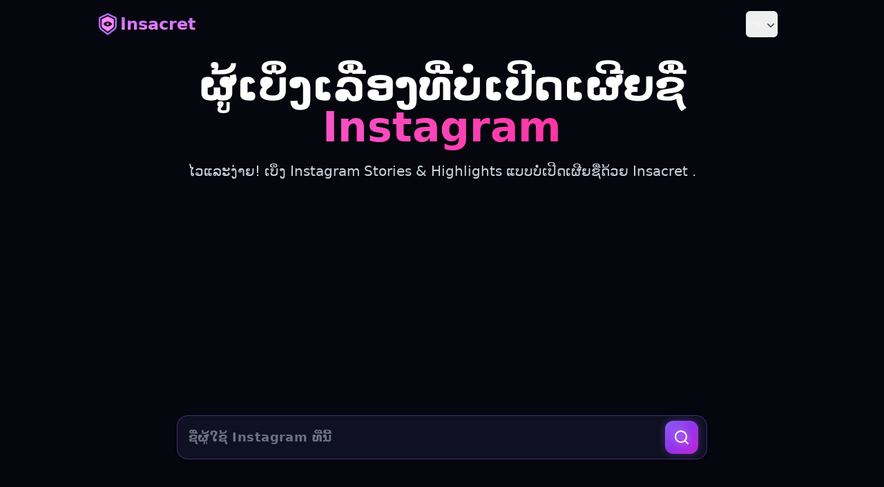

--- FILE ---
content_type: text/html; charset=utf-8
request_url: https://insacret.app/lo
body_size: 10506
content:
<!DOCTYPE html><html lang="en"><head><meta charSet="utf-8"/><meta name="viewport" content="width=device-width"/><meta property="og:image" content="https://insacret.app/ogpreview.png?love=me"/><meta name="application-name" content="Insacret"/><link rel="shortcut icon" href="/xm/favicon.ico?v=234"/><script>
        window.dataLayer = window.dataLayer || [];
        function gtag(){dataLayer.push(arguments);}
        gtag('js', new Date());

        gtag('config', 'G-FVM1NHDYQY');
        </script><title>Insacret | Instagram Anonymous Story Viewer - ເບິ່ງເລື່ອງໃນສ່ວນຕົວ</title><meta name="robots" content="index,follow"/><meta name="description" content="Insacret ເປັນຕົວເບິ່ງ Instagram Story ທີ່ບໍ່ເປີດເຜີຍຊື່ ແລະໄວ. ທ່ານສາມາດເບິ່ງເລື່ອງ Instagram ແບບບໍ່ເປີດເຜີຍຊື່ແລະບໍ່ເສຍຄ່າໂດຍບໍ່ມີບັນຊີ. ເບິ່ງເລື່ອງ Instagram ໂດຍບໍ່ມີການເປີດເຜີຍຕົວຕົນຂອງທ່ານ."/><link rel="alternate" hrefLang="x-default" href="https://insacret.app"/><link rel="alternate" hrefLang="af" href="https://insacret.app/af"/><link rel="alternate" hrefLang="az" href="https://insacret.app/az"/><link rel="alternate" hrefLang="id" href="https://insacret.app/id"/><link rel="alternate" hrefLang="ms" href="https://insacret.app/ms"/><link rel="alternate" hrefLang="bs" href="https://insacret.app/bs"/><link rel="alternate" hrefLang="ca" href="https://insacret.app/ca"/><link rel="alternate" hrefLang="cs" href="https://insacret.app/cs"/><link rel="alternate" hrefLang="da" href="https://insacret.app/da"/><link rel="alternate" hrefLang="de" href="https://insacret.app/de"/><link rel="alternate" hrefLang="et" href="https://insacret.app/et"/><link rel="alternate" hrefLang="en" href="https://insacret.app"/><link rel="alternate" hrefLang="es" href="https://insacret.app/es"/><link rel="alternate" hrefLang="eu" href="https://insacret.app/eu"/><link rel="alternate" hrefLang="fr" href="https://insacret.app/fr"/><link rel="alternate" hrefLang="gl" href="https://insacret.app/gl"/><link rel="alternate" hrefLang="hr" href="https://insacret.app/hr"/><link rel="alternate" hrefLang="zu" href="https://insacret.app/zu"/><link rel="alternate" hrefLang="is" href="https://insacret.app/is"/><link rel="alternate" hrefLang="it" href="https://insacret.app/it"/><link rel="alternate" hrefLang="sw" href="https://insacret.app/sw"/><link rel="alternate" hrefLang="lv" href="https://insacret.app/lv"/><link rel="alternate" hrefLang="lt" href="https://insacret.app/lt"/><link rel="alternate" hrefLang="hu" href="https://insacret.app/hu"/><link rel="alternate" hrefLang="nl" href="https://insacret.app/nl"/><link rel="alternate" hrefLang="no" href="https://insacret.app/no"/><link rel="alternate" hrefLang="uz" href="https://insacret.app/uz"/><link rel="alternate" hrefLang="pl" href="https://insacret.app/pl"/><link rel="alternate" hrefLang="pt" href="https://insacret.app/pt"/><link rel="alternate" hrefLang="ro" href="https://insacret.app/ro"/><link rel="alternate" hrefLang="sq" href="https://insacret.app/sq"/><link rel="alternate" hrefLang="sk" href="https://insacret.app/sk"/><link rel="alternate" hrefLang="sl" href="https://insacret.app/sl"/><link rel="alternate" hrefLang="fi" href="https://insacret.app/fi"/><link rel="alternate" hrefLang="sv" href="https://insacret.app/sv"/><link rel="alternate" hrefLang="vi" href="https://insacret.app/vi"/><link rel="alternate" hrefLang="tr" href="https://insacret.app/tr"/><link rel="alternate" hrefLang="be" href="https://insacret.app/be"/><link rel="alternate" hrefLang="bg" href="https://insacret.app/bg"/><link rel="alternate" hrefLang="ky" href="https://insacret.app/ky"/><link rel="alternate" hrefLang="kk" href="https://insacret.app/kk"/><link rel="alternate" hrefLang="mk" href="https://insacret.app/mk"/><link rel="alternate" hrefLang="mn" href="https://insacret.app/mn"/><link rel="alternate" hrefLang="ru" href="https://insacret.app/ru"/><link rel="alternate" hrefLang="sr" href="https://insacret.app/sr"/><link rel="alternate" hrefLang="uk" href="https://insacret.app/uk"/><link rel="alternate" hrefLang="el" href="https://insacret.app/el"/><link rel="alternate" hrefLang="hy" href="https://insacret.app/hy"/><link rel="alternate" hrefLang="ur" href="https://insacret.app/ur"/><link rel="alternate" hrefLang="ar" href="https://insacret.app/ar"/><link rel="alternate" hrefLang="fa" href="https://insacret.app/fa"/><link rel="alternate" hrefLang="ne" href="https://insacret.app/ne"/><link rel="alternate" hrefLang="mr" href="https://insacret.app/mr"/><link rel="alternate" hrefLang="hi" href="https://insacret.app/hi"/><link rel="alternate" hrefLang="bn" href="https://insacret.app/bn"/><link rel="alternate" hrefLang="pa" href="https://insacret.app/pa"/><link rel="alternate" hrefLang="gu" href="https://insacret.app/gu"/><link rel="alternate" hrefLang="or" href="https://insacret.app/or"/><link rel="alternate" hrefLang="ta" href="https://insacret.app/ta"/><link rel="alternate" hrefLang="te" href="https://insacret.app/te"/><link rel="alternate" hrefLang="kn" href="https://insacret.app/kn"/><link rel="alternate" hrefLang="ml" href="https://insacret.app/ml"/><link rel="alternate" hrefLang="si" href="https://insacret.app/si"/><link rel="alternate" hrefLang="th" href="https://insacret.app/th"/><link rel="alternate" hrefLang="lo" href="https://insacret.app/lo"/><link rel="alternate" hrefLang="my" href="https://insacret.app/my"/><link rel="alternate" hrefLang="ka" href="https://insacret.app/ka"/><link rel="alternate" hrefLang="am" href="https://insacret.app/am"/><link rel="alternate" hrefLang="km" href="https://insacret.app/km"/><link rel="alternate" hrefLang="zh-CN" href="https://insacret.app/zh-CN"/><link rel="alternate" hrefLang="zh-TW" href="https://insacret.app/zh-TW"/><link rel="alternate" hrefLang="ja" href="https://insacret.app/ja"/><link rel="alternate" hrefLang="ko" href="https://insacret.app/ko"/><meta property="og:title" content="Insacret | Instagram Anonymous Story Viewer - ເບິ່ງເລື່ອງໃນສ່ວນຕົວ"/><meta property="og:description" content="Insacret ເປັນຕົວເບິ່ງ Instagram Story ທີ່ບໍ່ເປີດເຜີຍຊື່ ແລະໄວ. ທ່ານສາມາດເບິ່ງເລື່ອງ Instagram ແບບບໍ່ເປີດເຜີຍຊື່ແລະບໍ່ເສຍຄ່າໂດຍບໍ່ມີບັນຊີ. ເບິ່ງເລື່ອງ Instagram ໂດຍບໍ່ມີການເປີດເຜີຍຕົວຕົນຂອງທ່ານ."/><link rel="canonical" href="https://insacret.app/lo"/><meta name="next-head-count" content="85"/><meta name="google" content="notranslate"/><link rel="preload" href="/_next/static/css/0be0e763af3e232c.css" as="style"/><link rel="stylesheet" href="/_next/static/css/0be0e763af3e232c.css" data-n-g=""/><link rel="preload" href="/_next/static/css/cf6b498ff61df216.css" as="style"/><link rel="stylesheet" href="/_next/static/css/cf6b498ff61df216.css" data-n-p=""/><noscript data-n-css=""></noscript><script defer="" nomodule="" src="/_next/static/chunks/polyfills-78c92fac7aa8fdd8.js"></script><script src="/_next/static/chunks/webpack-87b3a303122f2f0d.js" defer=""></script><script src="/_next/static/chunks/framework-ecc4130bc7a58a64.js" defer=""></script><script src="/_next/static/chunks/main-146ed8dd9a7c8efe.js" defer=""></script><script src="/_next/static/chunks/pages/_app-5a95c772ceab8077.js" defer=""></script><script src="/_next/static/chunks/338-309462191bd64fb0.js" defer=""></script><script src="/_next/static/chunks/215-293fa5be2b609d53.js" defer=""></script><script src="/_next/static/chunks/pages/index-af54092dac8f0581.js" defer=""></script><script src="/_next/static/eXkEqQ5giIUHbhwHN9dlI/_buildManifest.js" defer=""></script><script src="/_next/static/eXkEqQ5giIUHbhwHN9dlI/_ssgManifest.js" defer=""></script></head><body><div id="__next"><div aria-hidden="true" class="pointer-events-none absolute inset-0 -z-10 overflow-x-hidden h-full"><div class="absolute -top-24 -left-24 h-72 w-72 rounded-full bg-violet-600/20 blur-3xl"></div><div class="absolute top-1/3 -right-24 h-72 w-72 rounded-full bg-fuchsia-600/20 blur-3xl"></div><div class="absolute left-1/2 h-64 w-[40rem] -translate-x-1/2 rounded-[50%] bg-cyan-500/10 blur-3xl"></div></div><header><nav class="text-slate-700 py-4"><div class="flex flex-wrap justify-between items-center mx-auto max-w-5xl px-3"><a class="flex items-center font-bold text-2xl bg-gradient-logo bg-clip-text" style="-webkit-text-fill-color:transparent" href="/lo"><img class="w-8 mr-0.5" alt="logo" src="/logo.png"/>Insacret</a><div class="flex items-center lg:hidden"><button type="button" class="inline-flex items-center p-2 ml-1 text-sm rounded-lg text-white"><span class="sr-only">Open main menu</span><svg class="w-6 h-6" fill="currentColor" viewBox="0 0 20 20" xmlns="http://www.w3.org/2000/svg"><path fill-rule="evenodd" d="M3 5a1 1 0 011-1h12a1 1 0 110 2H4a1 1 0 01-1-1zM3 10a1 1 0 011-1h12a1 1 0 110 2H4a1 1 0 01-1-1zM3 15a1 1 0 011-1h12a1 1 0 110 2H4a1 1 0 01-1-1z" clip-rule="evenodd"></path></svg><svg class="hidden w-6 h-6" fill="currentColor" viewBox="0 0 20 20" xmlns="http://www.w3.org/2000/svg"><path fill-rule="evenodd" d="M4.293 4.293a1 1 0 011.414 0L10 8.586l4.293-4.293a1 1 0 111.414 1.414L11.414 10l4.293 4.293a1 1 0 01-1.414 1.414L10 11.414l-4.293 4.293a1 1 0 01-1.414-1.414L8.586 10 4.293 5.707a1 1 0 010-1.414z" clip-rule="evenodd"></path></svg></button></div><div itemscope="" itemType="http://www.schema.org/SiteNavigationElement" class="hidden justify-between items-center w-full lg:flex lg:w-auto lg:order-1"><ul class="flex flex-col mt-2 text-base md:text-sm font-normal lg:flex-row lg:space-x-4 lg:mt-0 lg:items-center mr-4"><li></li></ul><div class="hidden"><a data-lang="af" href="https://insacret.app/af">Afrikaans</a><a data-lang="az" href="https://insacret.app/az">Azərbaycan</a><a data-lang="id" href="https://insacret.app/id">Bahasa Indonesia</a><a data-lang="ms" href="https://insacret.app/ms">Bahasa Malaysia</a><a data-lang="bs" href="https://insacret.app/bs">Bosanski</a><a data-lang="ca" href="https://insacret.app/ca">Català</a><a data-lang="cs" href="https://insacret.app/cs">Čeština</a><a data-lang="da" href="https://insacret.app/da">Dansk</a><a data-lang="de" href="https://insacret.app/de">Deutsch</a><a data-lang="et" href="https://insacret.app/et">Eesti</a><a data-lang="en" href="https://insacret.app/en">English (US)</a><a data-lang="es" href="https://insacret.app/es">Español (España)</a><a data-lang="eu" href="https://insacret.app/eu">Euskara</a><a data-lang="fr" href="https://insacret.app/fr">Français</a><a data-lang="gl" href="https://insacret.app/gl">Galego</a><a data-lang="hr" href="https://insacret.app/hr">Hrvatski</a><a data-lang="zu" href="https://insacret.app/zu">IsiZulu</a><a data-lang="is" href="https://insacret.app/is">Íslenska</a><a data-lang="it" href="https://insacret.app/it">Italiano</a><a data-lang="sw" href="https://insacret.app/sw">Kiswahili</a><a data-lang="lv" href="https://insacret.app/lv">Latviešu valoda</a><a data-lang="lt" href="https://insacret.app/lt">Lietuvių</a><a data-lang="hu" href="https://insacret.app/hu">Magyar</a><a data-lang="nl" href="https://insacret.app/nl">Nederlands</a><a data-lang="no" href="https://insacret.app/no">Norsk</a><a data-lang="uz" href="https://insacret.app/uz">O‘zbek</a><a data-lang="pl" href="https://insacret.app/pl">Polski</a><a data-lang="pt" href="https://insacret.app/pt">Português (Brasil)</a><a data-lang="ro" href="https://insacret.app/ro">Română</a><a data-lang="sq" href="https://insacret.app/sq">Shqip</a><a data-lang="sk" href="https://insacret.app/sk">Slovenčina</a><a data-lang="sl" href="https://insacret.app/sl">Slovenščina</a><a data-lang="fi" href="https://insacret.app/fi">Suomi</a><a data-lang="sv" href="https://insacret.app/sv">Svenska</a><a data-lang="vi" href="https://insacret.app/vi">Tiếng Việt</a><a data-lang="tr" href="https://insacret.app/tr">Türkçe</a><a data-lang="be" href="https://insacret.app/be">Беларуская</a><a data-lang="bg" href="https://insacret.app/bg">Български</a><a data-lang="ky" href="https://insacret.app/ky">Кыргызча</a><a data-lang="kk" href="https://insacret.app/kk">Қазақ Тілі</a><a data-lang="mk" href="https://insacret.app/mk">Македонски</a><a data-lang="mn" href="https://insacret.app/mn">Монгол</a><a data-lang="ru" href="https://insacret.app/ru">Русский</a><a data-lang="sr" href="https://insacret.app/sr">Српски</a><a data-lang="uk" href="https://insacret.app/uk">Українська</a><a data-lang="el" href="https://insacret.app/el">Ελληνικά</a><a data-lang="hy" href="https://insacret.app/hy">Հայերեն</a><a data-lang="ur" href="https://insacret.app/ur">اردو</a><a data-lang="ar" href="https://insacret.app/ar">العربية</a><a data-lang="fa" href="https://insacret.app/fa">فارسی</a><a data-lang="ne" href="https://insacret.app/ne">नेपाली</a><a data-lang="mr" href="https://insacret.app/mr">मराठी</a><a data-lang="hi" href="https://insacret.app/hi">हिन्दी</a><a data-lang="bn" href="https://insacret.app/bn">বাংলা</a><a data-lang="pa" href="https://insacret.app/pa">ਪੰਜਾਬੀ</a><a data-lang="gu" href="https://insacret.app/gu">ગુજરાતી</a><a data-lang="or" href="https://insacret.app/or">ଓଡ଼ିଆ</a><a data-lang="ta" href="https://insacret.app/ta">தமிழ்</a><a data-lang="te" href="https://insacret.app/te">తెలుగు</a><a data-lang="kn" href="https://insacret.app/kn">ಕನ್ನಡ</a><a data-lang="ml" href="https://insacret.app/ml">മലയാളം</a><a data-lang="si" href="https://insacret.app/si">සිංහල</a><a data-lang="th" href="https://insacret.app/th">ภาษาไทย</a><a data-lang="lo" href="https://insacret.app/lo">ລາວ</a><a data-lang="my" href="https://insacret.app/my">ဗမာ</a><a data-lang="ka" href="https://insacret.app/ka">ქართული</a><a data-lang="am" href="https://insacret.app/am">አማርኛ</a><a data-lang="km" href="https://insacret.app/km">ខ្មែរ</a><a data-lang="zh-CN" href="https://insacret.app/zh-CN">中文 (简体)</a><a data-lang="zh-TW" href="https://insacret.app/zh-TW">中文 (繁體)</a><a data-lang="ja" href="https://insacret.app/ja">日本語</a><a data-lang="ko" href="https://insacret.app/ko">한국어</a></div><ul class="flex flex-col mt-2 text-base md:text-sm font-normal lg:flex-row lg:space-x-3.5 lg:mt-0 lg:items-center"><li><div class="relative inline-block text-left" data-headlessui-state=""><div><button class="inline-flex w-full justify-center gap-x-1 rounded-md text-slate-100 py-2 " id="headlessui-menu-button-:R6vb6:" type="button" aria-haspopup="menu" aria-expanded="false" data-headlessui-state="">ລາວ<svg xmlns="http://www.w3.org/2000/svg" viewBox="0 0 20 20" fill="currentColor" aria-hidden="true" data-slot="icon" class="h-5 w-5 text-slate-700 mt-0.5"><path fill-rule="evenodd" d="M5.22 8.22a.75.75 0 0 1 1.06 0L10 11.94l3.72-3.72a.75.75 0 1 1 1.06 1.06l-4.25 4.25a.75.75 0 0 1-1.06 0L5.22 9.28a.75.75 0 0 1 0-1.06Z" clip-rule="evenodd"></path></svg></button></div></div></li><li></li></ul></div></div></nav></header><main><section class="px-3 mx-auto w-full max-w-5xl flex flex-col items-center md:mt-6 mb-4"><div class="max-w-3xl mx-auto"><h1 class="text-3xl sm:text-5xl md:text-6xl font-extrabold text-center text-white">ຜູ້ເບິ່ງເລື່ອງທີ່ບໍ່ເປີດເຜີຍຊື່ <txg>Instagram</txg></h1><h2 class="my-4 sm:my-5 text-base md:text-xl text-slate-300 text-center whitespace-pre-line">ໄວ​ແລະ​ງ່າຍ​! ເບິ່ງ Instagram Stories &amp; Highlights ແບບບໍ່ເປີດເຜີຍຊື່ດ້ວຍ Insacret .</h2></div><div class="max-w-5xl px-3 mx-auto w-full"><ins class="adsbygoogle block my-3 w-full" data-ad-client="ca-pub-2234703663073578" data-ad-slot="8034185804" data-ad-format="auto" data-full-width-responsive="true"></ins></div><div class="max-w-3xl mx-auto w-full"><form class="flex w-full my-4 flex-col md:flex-row items-center justify-center"><div class="flex items-center w-full bg-[#0f1021] border border-violet-500/40 rounded-2xl shadow-md focus-within:shadow-[0_0_18px_rgba(139,92,246,0.3)] transition-all duration-300 h-16 pr-3 pl-4"><input inputMode="verbatim" autoCapitalize="off" autoCorrect="off" spellcheck="false" autoComplete="off" name="username" id="urlinput" placeholder="ຊື່ຜູ້ໃຊ້ Instagram ທີ່ນີ້" class="bg-transparent text-lg font-semibold tracking-wide w-full outline-none text-gray-100 placeholder-gray-500"/><button type="button" class=" ml-3 p-3 rounded-xl bg-gradient-to-br from-violet-500 via-purple-600 to-fuchsia-600 shadow-[0_0_12px_rgba(139,92,246,0.4)] hover:shadow-[0_0_20px_rgba(139,92,246,0.7)] hover:scale-105 active:scale-95 transition-all duration-300 ease-out flex items-center justify-center "><svg xmlns="http://www.w3.org/2000/svg" width="24" height="24" viewBox="0 0 24 24" fill="none" stroke="currentColor" stroke-width="2" stroke-linecap="round" stroke-linejoin="round" class="lucide lucide-search text-white w-6 h-6 drop-shadow-[0_0_6px_rgba(255,255,255,0.7)]" aria-hidden="true"><path d="m21 21-4.34-4.34"></path><circle cx="11" cy="11" r="8"></circle></svg></button></div></form></div></section><img alt="" class="w-100 mx-auto max-w-5xl w-full mt-6 mb-10" src="/separator-top.svg"/><section class="max-w-5xl mx-auto px-3 py-3 mt-4"><h2 class="text-2xl font-extrabold text-slate-100">Insacret.APP - Anon IG Viewer</h2><p class="text-slate-400 mt-2">Insacret ເປັນຕົວເບິ່ງເລື່ອງ Instagram ແບບບໍ່ເປີດເຜີຍຊື່ທີ່ຊ່ວຍໃຫ້ຜູ້ໃຊ້ສາມາດບັນທຶກເລື່ອງ Instagram ແລະຈຸດເດັ່ນໂດຍກົງຈາກ Instagram ໂດຍບໍ່ຕ້ອງແຈ້ງໂປສເຕີຕົ້ນສະບັບ. ເຄື່ອງ​ມື​ນີ້​ໄດ້​ຖືກ​ອອກ​ແບບ​ສໍາ​ລັບ​ຜູ້​ທີ່​ຕ້ອງ​ການ​ທີ່​ຈະ​ເກັບ​ຮັກ​ສາ​ສ່ວນ​ບຸກ​ຄົນ​ຂອງ​ເລື່ອງ​ທີ່​ເຂົາ​ເຈົ້າ​ມັກ​. Insacret ເປັນມິດກັບຜູ້ໃຊ້ແລະງ່າຍດາຍ, ຕ້ອງການພຽງແຕ່ຊື່ຜູ້ໃຊ້ຂອງບັນຊີ Instagram ຈາກຜູ້ໃຊ້ຕ້ອງການດາວໂຫລດເລື່ອງ. ມັນດໍາເນີນການກັບ UI / UX ທີ່ສວຍງາມທີ່ຜູ້ໃຊ້ສາມາດເບິ່ງເລື່ອງທີ່ມີຢູ່ແລະເລືອກສະເພາະສໍາລັບການດາວໂຫຼດ. Insacret ເນັ້ນໜັກເຖິງຄວາມເປັນສ່ວນຕົວ ແລະ ການຕັດສິນໃຈຂອງຜູ້ໃຊ້, ເຖິງແມ່ນວ່າຜູ້ໃຊ້ຄວນພິຈາລະນາຜົນກະທົບດ້ານຈັນຍາບັນ ແລະ ເຄົາລົບກົດໝາຍລິຂະສິດ ແລະ ຄວາມເປັນສ່ວນຕົວໃນເວລານຳໃຊ້ເຄື່ອງມືດັ່ງກ່າວ. ພຽງແຕ່ໃສ່ຊື່ຜູ້ໃຊ້ແລະດາວໂຫລດເລື່ອງແລະຈຸດເດັ່ນໄດ້ຢ່າງງ່າຍດາຍ.</p></section><section class="max-w-5xl mx-auto px-3 py-3"><div class="flex justify-center mb-10 mt-8"><div class="bg-[#0f1021] py-2.5 px-4 rounded uppercase"><h2 class="text-slate-100 text-2xl font-extrabold text-center bg-clip-text bg-gradient-nice" style="-webkit-text-fill-color:transparent">Insacret ຜູ້ເບິ່ງເລື່ອງ</h2></div></div><div class="grid grid-cols-1 md:grid-cols-3 gap-10"><div class="bg-[#0f1021] py-12 px-10 text-center flex flex-col items-center rounded-lg"><svg xmlns="http://www.w3.org/2000/svg" viewBox="0 0 24 24" fill="currentColor" aria-hidden="true" data-slot="icon" class="w-16 h-16 text-[#7064e9]"><path fill-rule="evenodd" d="M14.615 1.595a.75.75 0 0 1 .359.852L12.982 9.75h7.268a.75.75 0 0 1 .548 1.262l-10.5 11.25a.75.75 0 0 1-1.272-.71l1.992-7.302H3.75a.75.75 0 0 1-.548-1.262l10.5-11.25a.75.75 0 0 1 .913-.143Z" clip-rule="evenodd"></path></svg><h4 class="my-4 text-2xl font-bold text-slate-200">100% ເຄື່ອງ​ມື​ຟຣີ​</h4><p class="text-slate-400">Insacret ແມ່ນຟຣີຫມົດ. ທັງຫມົດທີ່ທ່ານຕ້ອງການແມ່ນຊື່ຜູ້ໃຊ້.</p></div><div class="bg-[#0f1021] py-12 px-10 text-center flex flex-col items-center rounded-lg"><svg xmlns="http://www.w3.org/2000/svg" viewBox="0 0 24 24" fill="currentColor" aria-hidden="true" data-slot="icon" class="w-16 h-16 text-[#7064e9]"><path d="m11.645 20.91-.007-.003-.022-.012a15.247 15.247 0 0 1-.383-.218 25.18 25.18 0 0 1-4.244-3.17C4.688 15.36 2.25 12.174 2.25 8.25 2.25 5.322 4.714 3 7.688 3A5.5 5.5 0 0 1 12 5.052 5.5 5.5 0 0 1 16.313 3c2.973 0 5.437 2.322 5.437 5.25 0 3.925-2.438 7.111-4.739 9.256a25.175 25.175 0 0 1-4.244 3.17 15.247 15.247 0 0 1-.383.219l-.022.012-.007.004-.003.001a.752.752 0 0 1-.704 0l-.003-.001Z"></path></svg><h4 class="my-4 text-2xl font-bold text-slate-200">ເບິ່ງ IG Stories</h4><p class="text-slate-400">ບັນທຶກ ແລະເບິ່ງເລື່ອງ ແລະຈຸດເດັ່ນຈາກທຸກໂປຣໄຟລ໌ Instagram.</p></div><div class="bg-[#0f1021] py-12 px-10 text-center flex flex-col items-center rounded-lg"><svg xmlns="http://www.w3.org/2000/svg" viewBox="0 0 24 24" fill="currentColor" aria-hidden="true" data-slot="icon" class="w-16 h-16 text-[#7064e9]"><path fill-rule="evenodd" d="M12.516 2.17a.75.75 0 0 0-1.032 0 11.209 11.209 0 0 1-7.877 3.08.75.75 0 0 0-.722.515A12.74 12.74 0 0 0 2.25 9.75c0 5.942 4.064 10.933 9.563 12.348a.749.749 0 0 0 .374 0c5.499-1.415 9.563-6.406 9.563-12.348 0-1.39-.223-2.73-.635-3.985a.75.75 0 0 0-.722-.516l-.143.001c-2.996 0-5.717-1.17-7.734-3.08Zm3.094 8.016a.75.75 0 1 0-1.22-.872l-3.236 4.53L9.53 12.22a.75.75 0 0 0-1.06 1.06l2.25 2.25a.75.75 0 0 0 1.14-.094l3.75-5.25Z" clip-rule="evenodd"></path></svg><h4 class="my-4 text-2xl font-bold text-slate-200">ບໍ່ເປີດເຜີຍຊື່</h4><p class="text-slate-400">ເຈົ້າຂອງເລື່ອງຈະບໍ່ຮູ້ກ່ຽວກັບການດາວໂຫຼດ. ທຸກໆຂະບວນການແມ່ນຖືກເຊື່ອງໄວ້ຢ່າງສົມບູນ.</p></div><div class="bg-[#0f1021] py-12 px-10 text-center flex flex-col items-center rounded-lg"><svg xmlns="http://www.w3.org/2000/svg" viewBox="0 0 24 24" fill="currentColor" aria-hidden="true" data-slot="icon" class="w-16 h-16 text-[#7064e9]"><path fill-rule="evenodd" d="M10.788 3.21c.448-1.077 1.976-1.077 2.424 0l2.082 5.006 5.404.434c1.164.093 1.636 1.545.749 2.305l-4.117 3.527 1.257 5.273c.271 1.136-.964 2.033-1.96 1.425L12 18.354 7.373 21.18c-.996.608-2.231-.29-1.96-1.425l1.257-5.273-4.117-3.527c-.887-.76-.415-2.212.749-2.305l5.404-.434 2.082-5.005Z" clip-rule="evenodd"></path></svg><h4 class="my-4 text-2xl font-bold text-slate-200">ດາວໂຫຼດໄວ</h4><p class="text-slate-400">Insacret ຮອງຮັບຄວາມໄວການດາວໂຫຼດໄວສູງສຸດເຖິງ 10GBps.</p></div><div class="bg-[#0f1021] py-12 px-10 text-center flex flex-col items-center rounded-lg"><svg xmlns="http://www.w3.org/2000/svg" viewBox="0 0 24 24" fill="currentColor" aria-hidden="true" data-slot="icon" class="w-16 h-16 text-[#7064e9]"><path fill-rule="evenodd" d="M2.25 5.25a3 3 0 0 1 3-3h13.5a3 3 0 0 1 3 3V15a3 3 0 0 1-3 3h-3v.257c0 .597.237 1.17.659 1.591l.621.622a.75.75 0 0 1-.53 1.28h-9a.75.75 0 0 1-.53-1.28l.621-.622a2.25 2.25 0 0 0 .659-1.59V18h-3a3 3 0 0 1-3-3V5.25Zm1.5 0v7.5a1.5 1.5 0 0 0 1.5 1.5h13.5a1.5 1.5 0 0 0 1.5-1.5v-7.5a1.5 1.5 0 0 0-1.5-1.5H5.25a1.5 1.5 0 0 0-1.5 1.5Z" clip-rule="evenodd"></path></svg><h4 class="my-4 text-2xl font-bold text-slate-200">ຄວາມເຂົ້າກັນໄດ້</h4><p class="text-slate-400">ເຮັດວຽກຢູ່ໃນອຸປະກອນຕ່າງໆລວມທັງແທັບເລັດ, ໂທລະສັບສະຫຼາດ, ແລະຄອມພິວເຕີຕັ້ງໂຕະ.</p></div><div class="bg-[#0f1021] py-12 px-10 text-center flex flex-col items-center rounded-lg"><svg xmlns="http://www.w3.org/2000/svg" viewBox="0 0 24 24" fill="currentColor" aria-hidden="true" data-slot="icon" class="w-16 h-16 text-[#7064e9]"><path fill-rule="evenodd" d="M12 2.25c-5.385 0-9.75 4.365-9.75 9.75s4.365 9.75 9.75 9.75 9.75-4.365 9.75-9.75S17.385 2.25 12 2.25Zm-2.625 6c-.54 0-.828.419-.936.634a1.96 1.96 0 0 0-.189.866c0 .298.059.605.189.866.108.215.395.634.936.634.54 0 .828-.419.936-.634.13-.26.189-.568.189-.866 0-.298-.059-.605-.189-.866-.108-.215-.395-.634-.936-.634Zm4.314.634c.108-.215.395-.634.936-.634.54 0 .828.419.936.634.13.26.189.568.189.866 0 .298-.059.605-.189.866-.108.215-.395.634-.936.634-.54 0-.828-.419-.936-.634a1.96 1.96 0 0 1-.189-.866c0-.298.059-.605.189-.866Zm2.023 6.828a.75.75 0 1 0-1.06-1.06 3.75 3.75 0 0 1-5.304 0 .75.75 0 0 0-1.06 1.06 5.25 5.25 0 0 0 7.424 0Z" clip-rule="evenodd"></path></svg><h4 class="my-4 text-2xl font-bold text-slate-200">ຜູ້ເບິ່ງເລື່ອງທີ່ດີທີ່ສຸດ</h4><p class="text-slate-400">ເຄື່ອງມືຂອງພວກເຮົາແມ່ນດີກ່ວາ iganony, instanavigation, anonstories, mollygram.</p></div></div></section><section class="max-w-5xl mx-auto px-3 py-1 mt-10"><h2 class="text-2xl font-extrabold text-slate-100">ວິທີການເບິ່ງເລື່ອງ Instagram ສ່ວນຕົວ?</h2><ol class="mt-3"><li class="mb-2 flex items-center"><span class="flex items-center shrink-0 justify-center w-9 h-9 bg-[#333669] text-purple-300 font-medium rounded-full">1</span><p class="ml-3 text-slate-400">ເປີດຕົວທ່ອງເວັບເຊັ່ນ Chrome ແລະ Safari ແລະໄປທີ່ <a class="text-violet-500" href="/lo">Insacret Story Viewer</a>.</p></li><li class="mb-2 flex items-center"><span class="flex items-center shrink-0 justify-center w-9 h-9 bg-[#333669] text-purple-300 font-medium rounded-full">2</span><p class="ml-3 text-slate-400">ໃນ Insacret, ພິມຊື່ຜູ້ໃຊ້ຂອງບັນຊີ Instagram ຈາກທີ່ທ່ານຕ້ອງການດາວໂຫລດເລື່ອງ.</p></li><li class="mb-2 flex items-center"><span class="flex items-center shrink-0 justify-center w-9 h-9 bg-[#333669] text-purple-300 font-medium rounded-full">3</span><p class="ml-3 text-slate-400">ເມື່ອທ່ານໃສ່ຊື່ຜູ້ໃຊ້, Insacret ຈະສະແດງລາຍການເລື່ອງທີ່ມີຢູ່ແລະຈຸດເດັ່ນຈາກບັນຊີນັ້ນ.</p></li><li class="mb-2 flex items-center"><span class="flex items-center shrink-0 justify-center w-9 h-9 bg-[#333669] text-purple-300 font-medium rounded-full">4</span><p class="ml-3 text-slate-400">ຫຼັງຈາກເລືອກເລື່ອງ, ໃຫ້ຄລິກໃສ່ປຸ່ມ <strong>ດາວໂຫລດ</strong>. ທ່ານສາມາດເບິ່ງເລື່ອງ IG ໂດຍບໍ່ເປີດເຜີຍຊື່.</p></li></ol></section><section class="max-w-5xl mx-auto px-3 py-3 mt-6" itemscope="" itemType="https://schema.org/FAQPage"><h2 class="mb-8 text-4xl tracking-tight font-extrabold text-slate-100">ຄໍາຖາມທີ່ຖາມເລື້ອຍໆ</h2><div class="grid pt-8 text-left border-t border-zinc-900 md:gap-16  md:grid-cols-2"><div><div class="mb-6" itemProp="mainEntity" itemscope="" itemType="https://schema.org/Question"><h3 itemProp="name" class="whitespace-pre flex items-center mb-2 text-lg font-medium text-gray-100 "><a class="text-violet-500" href="/lo">Insacret</a> ແມ່ນຫຍັງ?</h3><div itemProp="acceptedAnswer" itemscope="" itemType="https://schema.org/Answer"><div itemProp="text" class="text-gray-400">Insacret ເປັນເຄື່ອງມືທີ່ຊ່ວຍໃຫ້ຜູ້ໃຊ້ສາມາດດາວໂຫລດເລື່ອງ Instagram ແລະເນັ້ນໃສ່ໂດຍບໍ່ເປີດເຜີຍຊື່ໂດຍບໍ່ຕ້ອງແຈ້ງໂປສເຕີຕົ້ນສະບັບ.</div></div></div><div class="mb-6" itemProp="mainEntity" itemscope="" itemType="https://schema.org/Question"><h3 itemProp="name" class="flex items-center mb-2 text-lg font-medium text-gray-100 ">ຕ້ອງການບັນຊີ Instagram ເພື່ອໃຊ້Insacret?</h3><div itemProp="acceptedAnswer" itemscope="" itemType="https://schema.org/Answer"><div itemProp="text" class="text-gray-400">ບໍ່, ທ່ານບໍ່ຈໍາເປັນຕ້ອງເຂົ້າສູ່ລະບົບບັນຊີ <a class="text-violet-500" href="https://play.google.com/store/apps/details?id=com.instagram.android&amp;hl=en_US">Instagram</a> ເພື່ອໃຊ້ Insacret; ທ່ານສາມາດດາວໂຫລດເລື່ອງຕ່າງໆໂດຍໃຊ້ພຽງແຕ່ຊື່ຜູ້ໃຊ້ສາທາລະນະຂອງບັນຊີ Instagram.</div></div></div><div class="mb-6" itemProp="mainEntity" itemscope="" itemType="https://schema.org/Question"><h3 itemProp="name" class="flex items-center mb-2 text-lg font-medium text-gray-100 ">Insacretສາມາດດາວໂຫລດເລື່ອງ Instagram ສ່ວນຕົວໄດ້ບໍ?</h3><div itemProp="acceptedAnswer" itemscope="" itemType="https://schema.org/Answer"><div itemProp="text" class="text-gray-400">ບໍ່, Insacret ສາມາດເຂົ້າເຖິງ ແລະດາວໂຫຼດເລື່ອງລາວຈາກບັນຊີສາທາລະນະເທົ່ານັ້ນ.</div></div></div></div><div class="space-y-7"><div class="mb-6" itemProp="mainEntity" itemscope="" itemType="https://schema.org/Question"><h3 itemProp="name" class="flex items-center mb-2 text-lg font-medium text-gray-100 ">ຜູ້ອັບໂຫລດເລື່ອງຮູ້ວ່າຂ້ອຍໄດ້ດາວໂຫລດເລື່ອງຂອງເຂົາເຈົ້າບໍ?</h3><div itemProp="acceptedAnswer" itemscope="" itemType="https://schema.org/Answer"><div itemProp="text" class="text-gray-400">ບໍ່, Insacret ດາວໂຫຼດເລື່ອງທີ່ບໍ່ເປີດເຜີຍຊື່, ດັ່ງນັ້ນຜູ້ອັບໂຫລດຈະບໍ່ຖືກແຈ້ງເຕືອນ.</div></div></div><div class="mb-6" itemProp="mainEntity" itemscope="" itemType="https://schema.org/Question"><h3 itemProp="name" class="flex items-center mb-2 text-lg font-medium text-gray-100 ">ບົດເລື່ອງຖືກດາວໂຫຼດໃນຮູບແບບໃດ?</h3><div itemProp="acceptedAnswer" itemscope="" itemType="https://schema.org/Answer"><div itemProp="text" class="text-gray-400">ໂດຍທົ່ວໄປແລ້ວເລື່ອງຈະຖືກດາວໂຫຼດໃນຮູບແບບຕົ້ນສະບັບຂອງພວກມັນ, ໂດຍປົກກະຕິແລ້ວເປັນ MP4 ສໍາລັບວິດີໂອ ແລະ JPG ສໍາລັບຮູບພາບ.</div></div></div><div class="mb-6" itemProp="mainEntity" itemscope="" itemType="https://schema.org/Question"><h3 itemProp="name" class="flex items-center mb-2 text-lg font-medium text-gray-100 ">Insacretຮັບປະກັນຄວາມເປັນສ່ວນຕົວຂອງຜູ້ໃຊ້ແນວໃດ?</h3><div itemProp="acceptedAnswer" itemscope="" itemType="https://schema.org/Answer"><div itemProp="text" class="text-gray-400">Insacretບໍ່ຕ້ອງການຂໍ້ມູນສ່ວນຕົວ ແລະໃຊ້ການເຊື່ອມຕໍ່ທີ່ປອດໄພເພື່ອປົກປ້ອງຄວາມເປັນສ່ວນຕົວຂອງຜູ້ໃຊ້.</div></div></div></div></div></section></main><footer class="bg-[#010409] mt-6"><div class="w-full mx-auto max-w-5xl px-4 py-6 md:flex md:items-center md:justify-between"><div class="flex flex-col gap-3"><span class="text-sm text-gray-500">© 2025 <a class="hover:underline" href="/lo">Insacret</a>. All Rights Reserved.</span><div class="flex gap-4 text-sm"><a class="text-gray-400 hover:text-gray-200 transition-colors underline" href="/lo/privacy-policy">Privacy Policy</a><span class="text-gray-600">|</span><a class="text-gray-400 hover:text-gray-200 transition-colors underline" href="/lo/terms-of-service">Terms of Service</a></div></div><div class="mt-3 text-sm text-gray-500 sm:mt-0"><p>Street: 915 Schmitt Route*</p><p>Locality: Sanma, Parisa</p><p>Country: 🇻🇺 Vanuatu, VU (VUT)</p></div></div></footer></div><script id="__NEXT_DATA__" type="application/json">{"props":{"pageProps":{"_nextI18Next":{"initialI18nStore":{"lo":{"common":{"web-title":"Insacret | Instagram Anonymous Story Viewer - ເບິ່ງເລື່ອງໃນສ່ວນຕົວ","web-description":"Insacret ເປັນຕົວເບິ່ງ Instagram Story ທີ່ບໍ່ເປີດເຜີຍຊື່ ແລະໄວ. ທ່ານສາມາດເບິ່ງເລື່ອງ Instagram ແບບບໍ່ເປີດເຜີຍຊື່ແລະບໍ່ເສຍຄ່າໂດຍບໍ່ມີບັນຊີ. ເບິ່ງເລື່ອງ Instagram ໂດຍບໍ່ມີການເປີດເຜີຍຕົວຕົນຂອງທ່ານ.","downloader-title":"ຜູ້ເບິ່ງເລື່ອງທີ່ບໍ່ເປີດເຜີຍຊື່ \u003c0\u003eInstagram\u003c/0\u003e","downloader-description":"ໄວ​ແລະ​ງ່າຍ​! ເບິ່ງ Instagram Stories \u0026 Highlights ແບບບໍ່ເປີດເຜີຍຊື່ດ້ວຍ Insacret .","placeholder":"ຊື່ຜູ້ໃຊ້ Instagram ທີ່ນີ້","appName":"Insacret.APP - Anon IG Viewer","appDescription":"Insacret ເປັນຕົວເບິ່ງເລື່ອງ Instagram ແບບບໍ່ເປີດເຜີຍຊື່ທີ່ຊ່ວຍໃຫ້ຜູ້ໃຊ້ສາມາດບັນທຶກເລື່ອງ Instagram ແລະຈຸດເດັ່ນໂດຍກົງຈາກ Instagram ໂດຍບໍ່ຕ້ອງແຈ້ງໂປສເຕີຕົ້ນສະບັບ. ເຄື່ອງ​ມື​ນີ້​ໄດ້​ຖືກ​ອອກ​ແບບ​ສໍາ​ລັບ​ຜູ້​ທີ່​ຕ້ອງ​ການ​ທີ່​ຈະ​ເກັບ​ຮັກ​ສາ​ສ່ວນ​ບຸກ​ຄົນ​ຂອງ​ເລື່ອງ​ທີ່​ເຂົາ​ເຈົ້າ​ມັກ​. Insacret ເປັນມິດກັບຜູ້ໃຊ້ແລະງ່າຍດາຍ, ຕ້ອງການພຽງແຕ່ຊື່ຜູ້ໃຊ້ຂອງບັນຊີ Instagram ຈາກຜູ້ໃຊ້ຕ້ອງການດາວໂຫລດເລື່ອງ. ມັນດໍາເນີນການກັບ UI / UX ທີ່ສວຍງາມທີ່ຜູ້ໃຊ້ສາມາດເບິ່ງເລື່ອງທີ່ມີຢູ່ແລະເລືອກສະເພາະສໍາລັບການດາວໂຫຼດ. Insacret ເນັ້ນໜັກເຖິງຄວາມເປັນສ່ວນຕົວ ແລະ ການຕັດສິນໃຈຂອງຜູ້ໃຊ້, ເຖິງແມ່ນວ່າຜູ້ໃຊ້ຄວນພິຈາລະນາຜົນກະທົບດ້ານຈັນຍາບັນ ແລະ ເຄົາລົບກົດໝາຍລິຂະສິດ ແລະ ຄວາມເປັນສ່ວນຕົວໃນເວລານຳໃຊ້ເຄື່ອງມືດັ່ງກ່າວ. ພຽງແຕ່ໃສ່ຊື່ຜູ້ໃຊ້ແລະດາວໂຫລດເລື່ອງແລະຈຸດເດັ່ນໄດ້ຢ່າງງ່າຍດາຍ.","sectionTitleStoryViewer":"Insacret ຜູ້ເບິ່ງເລື່ອງ","freeTool":"100% ເຄື່ອງ​ມື​ຟຣີ​","freeToolDescription":"Insacret ແມ່ນຟຣີຫມົດ. ທັງຫມົດທີ່ທ່ານຕ້ອງການແມ່ນຊື່ຜູ້ໃຊ້.","viewIGStories":"ເບິ່ງ IG Stories","viewIGStoriesDescription":"ບັນທຶກ ແລະເບິ່ງເລື່ອງ ແລະຈຸດເດັ່ນຈາກທຸກໂປຣໄຟລ໌ Instagram.","anonymity":"ບໍ່ເປີດເຜີຍຊື່","anonymityDescription":"ເຈົ້າຂອງເລື່ອງຈະບໍ່ຮູ້ກ່ຽວກັບການດາວໂຫຼດ. ທຸກໆຂະບວນການແມ່ນຖືກເຊື່ອງໄວ້ຢ່າງສົມບູນ.","fastDownload":"ດາວໂຫຼດໄວ","fastDownloadDescription":"Insacret ຮອງຮັບຄວາມໄວການດາວໂຫຼດໄວສູງສຸດເຖິງ 10GBps.","compatibility":"ຄວາມເຂົ້າກັນໄດ້","compatibilityDescription":"ເຮັດວຽກຢູ່ໃນອຸປະກອນຕ່າງໆລວມທັງແທັບເລັດ, ໂທລະສັບສະຫຼາດ, ແລະຄອມພິວເຕີຕັ້ງໂຕະ.","bestStoryViewer":"ຜູ້ເບິ່ງເລື່ອງທີ່ດີທີ່ສຸດ","bestStoryViewerDescription":"ເຄື່ອງມືຂອງພວກເຮົາແມ່ນດີກ່ວາ iganony, instanavigation, anonstories, mollygram.","howToViewPrivateStories":"ວິທີການເບິ່ງເລື່ອງ Instagram ສ່ວນຕົວ?","step1":"ເປີດຕົວທ່ອງເວັບເຊັ່ນ Chrome ແລະ Safari ແລະໄປທີ່ \u003c0\u003eInsacret Story Viewer\u003c/0\u003e.","step2":"ໃນ Insacret, ພິມຊື່ຜູ້ໃຊ້ຂອງບັນຊີ Instagram ຈາກທີ່ທ່ານຕ້ອງການດາວໂຫລດເລື່ອງ.","step3":"ເມື່ອທ່ານໃສ່ຊື່ຜູ້ໃຊ້, Insacret ຈະສະແດງລາຍການເລື່ອງທີ່ມີຢູ່ແລະຈຸດເດັ່ນຈາກບັນຊີນັ້ນ.","step4":"ຫຼັງຈາກເລືອກເລື່ອງ, ໃຫ້ຄລິກໃສ່ປຸ່ມ \u003cstrong\u003eດາວໂຫລດ\u003c/strong\u003e. ທ່ານສາມາດເບິ່ງເລື່ອງ IG ໂດຍບໍ່ເປີດເຜີຍຊື່.","faqTitle":"ຄໍາຖາມທີ່ຖາມເລື້ອຍໆ","faq":[{"q":"\u003c0\u003eInsacret\u003c/0\u003e ແມ່ນຫຍັງ?","a":"Insacret ເປັນເຄື່ອງມືທີ່ຊ່ວຍໃຫ້ຜູ້ໃຊ້ສາມາດດາວໂຫລດເລື່ອງ Instagram ແລະເນັ້ນໃສ່ໂດຍບໍ່ເປີດເຜີຍຊື່ໂດຍບໍ່ຕ້ອງແຈ້ງໂປສເຕີຕົ້ນສະບັບ."},{"q":"ຕ້ອງການບັນຊີ Instagram ເພື່ອໃຊ້Insacret?","a":"ບໍ່, ທ່ານບໍ່ຈໍາເປັນຕ້ອງເຂົ້າສູ່ລະບົບບັນຊີ \u003c0\u003eInstagram\u003c/0\u003e ເພື່ອໃຊ້ Insacret; ທ່ານສາມາດດາວໂຫລດເລື່ອງຕ່າງໆໂດຍໃຊ້ພຽງແຕ່ຊື່ຜູ້ໃຊ້ສາທາລະນະຂອງບັນຊີ Instagram."},{"q":"Insacretສາມາດດາວໂຫລດເລື່ອງ Instagram ສ່ວນຕົວໄດ້ບໍ?","a":"ບໍ່, Insacret ສາມາດເຂົ້າເຖິງ ແລະດາວໂຫຼດເລື່ອງລາວຈາກບັນຊີສາທາລະນະເທົ່ານັ້ນ."},{"q":"ຜູ້ອັບໂຫລດເລື່ອງຮູ້ວ່າຂ້ອຍໄດ້ດາວໂຫລດເລື່ອງຂອງເຂົາເຈົ້າບໍ?","a":"ບໍ່, Insacret ດາວໂຫຼດເລື່ອງທີ່ບໍ່ເປີດເຜີຍຊື່, ດັ່ງນັ້ນຜູ້ອັບໂຫລດຈະບໍ່ຖືກແຈ້ງເຕືອນ."},{"q":"ບົດເລື່ອງຖືກດາວໂຫຼດໃນຮູບແບບໃດ?","a":"ໂດຍທົ່ວໄປແລ້ວເລື່ອງຈະຖືກດາວໂຫຼດໃນຮູບແບບຕົ້ນສະບັບຂອງພວກມັນ, ໂດຍປົກກະຕິແລ້ວເປັນ MP4 ສໍາລັບວິດີໂອ ແລະ JPG ສໍາລັບຮູບພາບ."},{"q":"Insacretຮັບປະກັນຄວາມເປັນສ່ວນຕົວຂອງຜູ້ໃຊ້ແນວໃດ?","a":"Insacretບໍ່ຕ້ອງການຂໍ້ມູນສ່ວນຕົວ ແລະໃຊ້ການເຊື່ອມຕໍ່ທີ່ປອດໄພເພື່ອປົກປ້ອງຄວາມເປັນສ່ວນຕົວຂອງຜູ້ໃຊ້."}]},"header":{},"downloader":{}},"en":{"common":{"web-title":"Insacret | Instagram Anonymous Story Viewer ― Watch Stories in Private","web-description":"Insacret is quick and easy Anonymous Instagram Story Viewer. You can see Instagram stories anonymously and for free without an account. Watch Instagram stories without revealing your identity.","downloader-title":"Anonymous \u003c0\u003eInstagram\u003c/0\u003e Stories Viewer","downloader-description":"Quick and Easy! View Instagram Stories \u0026 Highlights anonymously with Insacret.","placeholder":"Instagram Username Here","appName":"Insacret.APP - Anon IG Viewer","appDescription":"Insacret is an Anonymous Instagram story Viewer that allows users to save Instagram stories and highlights directly from the Instagram without notifying the original poster. This tool is designed for people who want to keep a personal archive of their favorite stories. Insacret is user-friendly and easy, requiring just the username of the Instagram account from which the user wants to download stories. It operates with a nice UI/UX where users can view available stories and select specific ones for download. Insacret emphasizes privacy and user discretion, though users should always consider ethical implications and respect copyright and privacy laws when using such tools. Just enter username and download stories and highlights easily.","sectionTitleStoryViewer":"Insacret Story Viewer","freeTool":"100% Free tool","freeToolDescription":"Insacret is completely free. All you need is a username.","viewIGStories":"View IG Stories","viewIGStoriesDescription":"Save and View Stories \u0026 Highlights from any Instagram profile.","anonymity":"Anonymity","anonymityDescription":"The owner of the story will not know about downloads. Every process is completely hidden.","fastDownload":"Fast Download","fastDownloadDescription":"Insacret supports super fast download speed upto 10GBps.","compatibility":"Compatibility","compatibilityDescription":"Works on various devices including tablets, smartphoes, and desktop computers.","bestStoryViewer":"Best Story Viewer","bestStoryViewerDescription":"Our tool is better than iganony, instanavigation, anonstories, mollygram.","howToViewPrivateStories":"How to view private Instagram stories?","step1":"Open web browser such as Chrome and Safari and go to \u003c0\u003eInsacret Story Viewer\u003c/0\u003e.","step2":"On Insacret, type the username of the Instagram account from which you want to download stories.","step3":"Once you enter the username, Insacret will display a list of available stories and highlights from that account.","step4":"After selecting the stories, click on the \u003cstrong\u003eDownload\u003c/strong\u003e button. You can watch any IG stories anonymously.","faqTitle":"Frequently Asked Questions","faq":[{"q":"What is \u003c0\u003eInsacret\u003c/0\u003e?","a":"Insacret is a tool that allows users to download Instagram stories and highlights anonymously without notifying the original poster."},{"q":"Do I need an Instagram account to use Insacret?","a":"No, you do not need to log into an \u003c0\u003eInstagram\u003c/0\u003e account to use Insacret; you can download stories using only the public username of the Instagram account."},{"q":"Can Insacret download private Instagram stories?","a":"No, Insacret can only access and download stories from public accounts."},{"q":"Does the story uploader know I have downloaded their story?","a":"No, Insacret downloads stories anonymously, so the uploader will not be notified."},{"q":"In what format are the stories downloaded?","a":"Stories are typically downloaded in their original format, usually as MP4 for videos and JPG for images."},{"q":"How does Insacret ensure user privacy?","a":"Insacret does not require personal information and uses secure connections to protect users’ privacy."}]},"header":{},"downloader":{}}},"initialLocale":"lo","ns":["common","header","downloader"],"userConfig":{"i18n":{"locales":["af","az","id","ms","bs","ca","cs","da","de","et","en","es","eu","fr","gl","hr","zu","is","it","sw","lv","lt","hu","nl","no","uz","pl","pt","ro","sq","sk","sl","fi","sv","vi","tr","be","bg","ky","kk","mk","mn","ru","sr","uk","el","hy","ur","ar","fa","ne","mr","hi","bn","pa","gu","or","ta","te","kn","ml","si","th","lo","my","ka","am","km","zh-CN","zh-TW","ja","ko"],"defaultLocale":"en","localeDetection":false,"localePath":"/var/www/Insacret/public/locales"},"trailingSlash":true,"default":{"i18n":{"locales":["af","az","id","ms","bs","ca","cs","da","de","et","en","es","eu","fr","gl","hr","zu","is","it","sw","lv","lt","hu","nl","no","uz","pl","pt","ro","sq","sk","sl","fi","sv","vi","tr","be","bg","ky","kk","mk","mn","ru","sr","uk","el","hy","ur","ar","fa","ne","mr","hi","bn","pa","gu","or","ta","te","kn","ml","si","th","lo","my","ka","am","km","zh-CN","zh-TW","ja","ko"],"defaultLocale":"en","localeDetection":false,"localePath":"/var/www/Insacret/public/locales"},"trailingSlash":true}}}},"__N_SSG":true},"page":"/","query":{},"buildId":"eXkEqQ5giIUHbhwHN9dlI","isFallback":false,"gsp":true,"locale":"lo","locales":["en","af","az","id","ms","bs","ca","cs","da","de","et","es","eu","fr","gl","hr","zu","is","it","sw","lv","lt","hu","nl","no","uz","pl","pt","ro","sq","sk","sl","fi","sv","vi","tr","be","bg","ky","kk","mk","mn","ru","sr","uk","el","hy","ur","ar","fa","ne","mr","hi","bn","pa","gu","or","ta","te","kn","ml","si","th","lo","my","ka","am","km","zh-CN","zh-TW","ja","ko"],"defaultLocale":"en","scriptLoader":[]}</script><script defer src="https://static.cloudflareinsights.com/beacon.min.js/vcd15cbe7772f49c399c6a5babf22c1241717689176015" integrity="sha512-ZpsOmlRQV6y907TI0dKBHq9Md29nnaEIPlkf84rnaERnq6zvWvPUqr2ft8M1aS28oN72PdrCzSjY4U6VaAw1EQ==" data-cf-beacon='{"version":"2024.11.0","token":"2e8e34108aac4b36b4006321bd7b19a8","r":1,"server_timing":{"name":{"cfCacheStatus":true,"cfEdge":true,"cfExtPri":true,"cfL4":true,"cfOrigin":true,"cfSpeedBrain":true},"location_startswith":null}}' crossorigin="anonymous"></script>
</body></html>

--- FILE ---
content_type: text/html; charset=utf-8
request_url: https://www.google.com/recaptcha/api2/aframe
body_size: -85
content:
<!DOCTYPE HTML><html><head><meta http-equiv="content-type" content="text/html; charset=UTF-8"></head><body><script nonce="yLhGr_yuRz5lfwzkUZC2wA">/** Anti-fraud and anti-abuse applications only. See google.com/recaptcha */ try{var clients={'sodar':'https://pagead2.googlesyndication.com/pagead/sodar?'};window.addEventListener("message",function(a){try{if(a.source===window.parent){var b=JSON.parse(a.data);var c=clients[b['id']];if(c){var d=document.createElement('img');d.src=c+b['params']+'&rc='+(localStorage.getItem("rc::a")?sessionStorage.getItem("rc::b"):"");window.document.body.appendChild(d);sessionStorage.setItem("rc::e",parseInt(sessionStorage.getItem("rc::e")||0)+1);localStorage.setItem("rc::h",'1769003336351');}}}catch(b){}});window.parent.postMessage("_grecaptcha_ready", "*");}catch(b){}</script></body></html>

--- FILE ---
content_type: application/javascript; charset=UTF-8
request_url: https://insacret.app/_next/static/chunks/pages/index-af54092dac8f0581.js
body_size: 5087
content:
(self.webpackChunk_N_E=self.webpackChunk_N_E||[]).push([[405],{5557:function(e,t,s){(window.__NEXT_P=window.__NEXT_P||[]).push(["/",function(){return s(8165)}])},2094:function(e,t,s){"use strict";var a=s(5893),r=s(7294),n=s(5247),i=s(1788),l=s(9226);t.Z=e=>{let{src:t,alt:s,placeholder:c,data:p,...h}=e,[o,m]=(0,r.useState)(!1),[x,d]=(0,r.useState)(!1),[f,u]=(0,r.useState)(null),[g,j]=(0,r.useState)(0),[w,b]=(0,r.useState)(null),[v,y]=(0,r.useState)(!1),N=(0,r.useRef)(!1),L=(0,r.useRef)(),k=(0,r.useRef)(),S=()=>{v||((()=>{var e;let t=!1;return e=navigator.userAgent||navigator.vendor||window.opera,(/(android|bb\d+|meego).+mobile|avantgo|bada\/|blackberry|blazer|compal|elaine|fennec|hiptop|iemobile|ip(hone|od)|iris|kindle|lge |maemo|midp|mmp|mobile.+firefox|netfront|opera m(ob|in)i|palm( os)?|phone|p(ixi|re)\/|plucker|pocket|psp|series(4|6)0|symbian|treo|up\.(browser|link)|vodafone|wap|windows ce|xda|xiino/i.test(e)||/1207|6310|6590|3gso|4thp|50[1-6]i|770s|802s|a wa|abac|ac(er|oo|s\-)|ai(ko|rn)|al(av|ca|co)|amoi|an(ex|ny|yw)|aptu|ar(ch|go)|as(te|us)|attw|au(di|\-m|r |s )|avan|be(ck|ll|nq)|bi(lb|rd)|bl(ac|az)|br(e|v)w|bumb|bw\-(n|u)|c55\/|capi|ccwa|cdm\-|cell|chtm|cldc|cmd\-|co(mp|nd)|craw|da(it|ll|ng)|dbte|dc\-s|devi|dica|dmob|do(c|p)o|ds(12|\-d)|el(49|ai)|em(l2|ul)|er(ic|k0)|esl8|ez([4-7]0|os|wa|ze)|fetc|fly(\-|_)|g1 u|g560|gene|gf\-5|g\-mo|go(\.w|od)|gr(ad|un)|haie|hcit|hd\-(m|p|t)|hei\-|hi(pt|ta)|hp( i|ip)|hs\-c|ht(c(\-| |_|a|g|p|s|t)|tp)|hu(aw|tc)|i\-(20|go|ma)|i230|iac( |\-|\/)|ibro|idea|ig01|ikom|im1k|inno|ipaq|iris|ja(t|v)a|jbro|jemu|jigs|kddi|keji|kgt( |\/)|klon|kpt |kwc\-|kyo(c|k)|le(no|xi)|lg( g|\/(k|l|u)|50|54|\-[a-w])|libw|lynx|m1\-w|m3ga|m50\/|ma(te|ui|xo)|mc(01|21|ca)|m\-cr|me(rc|ri)|mi(o8|oa|ts)|mmef|mo(01|02|bi|de|do|t(\-| |o|v)|zz)|mt(50|p1|v )|mwbp|mywa|n10[0-2]|n20[2-3]|n30(0|2)|n50(0|2|5)|n7(0(0|1)|10)|ne((c|m)\-|on|tf|wf|wg|wt)|nok(6|i)|nzph|o2im|op(ti|wv)|oran|owg1|p800|pan(a|d|t)|pdxg|pg(13|\-([1-8]|c))|phil|pire|pl(ay|uc)|pn\-2|po(ck|rt|se)|prox|psio|pt\-g|qa\-a|qc(07|12|21|32|60|\-[2-7]|i\-)|qtek|r380|r600|raks|rim9|ro(ve|zo)|s55\/|sa(ge|ma|mm|ms|ny|va)|sc(01|h\-|oo|p\-)|sdk\/|se(c(\-|0|1)|47|mc|nd|ri)|sgh\-|shar|sie(\-|m)|sk\-0|sl(45|id)|sm(al|ar|b3|it|t5)|so(ft|ny)|sp(01|h\-|v\-|v )|sy(01|mb)|t2(18|50)|t6(00|10|18)|ta(gt|lk)|tcl\-|tdg\-|tel(i|m)|tim\-|t\-mo|to(pl|sh)|ts(70|m\-|m3|m5)|tx\-9|up(\.b|g1|si)|utst|v400|v750|veri|vi(rg|te)|vk(40|5[0-3]|\-v)|vm40|voda|vulc|vx(52|53|60|61|70|80|81|83|85|98)|w3c(\-| )|webc|whit|wi(g |nc|nw)|wmlb|wonu|x700|yas\-|your|zeto|zte\-/i.test(e.substr(0,4)))&&(t=!0),t})&&y(!0),j(Date.now()),window.gtag("event","preview_open"))},_=()=>{N.current||(N.current=!0,y(!1),N.current=!1)};return((0,r.useEffect)(()=>{(async function(){if(x){let e=await fetch(t).then(e=>e.blob());u(URL.createObjectURL(e)),m(!0)}})()},[x,t]),(0,r.useEffect)(()=>{let e=new IntersectionObserver(t=>{t[0].isIntersecting&&(d(!0),e.unobserve(k.current))},{rootMargin:"100px"});return k.current&&e.observe(k.current),()=>{k.current&&e.unobserve(k.current)}},[]),o)?(0,a.jsxs)("div",{children:[(0,a.jsx)("div",{ref:k,onClick:S,children:(0,a.jsx)("img",{src:f,alt:s,...h})}),(0,a.jsx)(n.u,{appear:!0,show:v,children:(0,a.jsx)(i.Vq,{as:"div",className:"relative focus:outline-none",onClose:_,children:(0,a.jsx)("div",{className:"fixed inset-0 z-[99] w-screen overflow-y-auto",children:(0,a.jsx)("div",{className:"flex h-[calc(100dvh)] items-center justify-center",children:(0,a.jsx)(n.x,{enter:"ease-out duration-300",enterFrom:"opacity-0 transform-[scale(95%)]",enterTo:"opacity-100 transform-[scale(100%)]",leave:"ease-in duration-200",leaveFrom:"opacity-100 transform-[scale(100%)]",leaveTo:"opacity-0 transform-[scale(95%)]",children:(0,a.jsxs)(i.EM,{onTouchStart:e=>{b(e.touches[0].clientY)},onTouchMove:e=>{null!==w&&Math.abs(w-e.touches[0].clientY)>50&&_()},onClick:e=>{L.current&&!L.current.contains(e.target)?_():S()},className:"w-full h-full md:h-fit md:py-3 md:rounded-2xl max-w-2xl px-3 backdrop-blur-lg",children:[(0,a.jsxs)("div",{className:"my-4 flex items-center justify-between w-full",children:[(0,a.jsx)(i.$N,{as:"h3",className:"text-2xl text-white font-extrabold",children:"Preview"}),(0,a.jsx)("button",{onClick:_,className:"p-2 text-white bg-[#1a1a1a] rounded-full",children:(0,a.jsx)(l.Z,{className:"w-6 h-6"})})]}),(0,a.jsx)("div",{ref:L,className:"mx-auto rounded-xl h-[75%]",children:"video"==p.mediaType?(0,a.jsx)("video",{controls:!0,className:"object-contain rounded-xl w-full h-full md:max-h-[600px]",poster:f,src:p.media}):(0,a.jsx)("img",{src:f,className:"object-contain rounded-xl w-full h-full md:max-h-[600px]"})})]})})})})})})]}):(0,a.jsxs)("div",{ref:k,role:"status",className:"animate-pulse h-[585px]",children:[(0,a.jsx)("div",{className:"flex items-center justify-center w-full h-full rounded bg-gray-700",children:(0,a.jsx)("svg",{className:"w-10 h-10 text-gray-600","aria-hidden":"true",xmlns:"http://www.w3.org/2000/svg",fill:"currentColor",viewBox:"0 0 20 18",children:(0,a.jsx)("path",{d:"M18 0H2a2 2 0 0 0-2 2v14a2 2 0 0 0 2 2h16a2 2 0 0 0 2-2V2a2 2 0 0 0-2-2Zm-5.5 4a1.5 1.5 0 1 1 0 3 1.5 1.5 0 0 1 0-3Zm4.376 10.481A1 1 0 0 1 16 15H4a1 1 0 0 1-.895-1.447l3.5-7A1 1 0 0 1 7.468 6a.965.965 0 0 1 .9.5l2.775 4.757 1.546-1.887a1 1 0 0 1 1.618.1l2.541 4a1 1 0 0 1 .028 1.011Z"})})}),(0,a.jsx)("span",{className:"sr-only",children:"Loading..."})]})}},6493:function(e,t,s){"use strict";s.d(t,{Z:function(){return n}});var a=s(5893),r=s(7294);function n(e){return(0,r.useEffect)(()=>{try{(window.adsbygoogle=window.adsbygoogle||[]).push({})}catch(e){console.log(e)}},[]),(0,a.jsx)("ins",{...e})}},8165:function(e,t,s){"use strict";s.r(t),s.d(t,{__N_SSG:function(){return w},default:function(){return b}});var a=s(5893),r=s(1664),n=s.n(r),i=s(7294),l=s(1798),c=s(6493);s(5678),s(2130);var p=s(1163);s(2094),s(4367);var h=s(2962),o=s(3246);function m(e){let[t,s]=(0,i.useState)(""),r=(0,p.useRouter)(),n=e=>{e.preventDefault();let s="/stories/".concat(t);r.push(s)};return(0,a.jsxs)("section",{className:"px-3 mx-auto w-full max-w-5xl flex flex-col items-center md:mt-6 mb-4",children:[(0,a.jsxs)("div",{className:"max-w-3xl mx-auto",children:[(0,a.jsx)("h1",{className:"text-3xl sm:text-5xl md:text-6xl font-extrabold text-center text-white",children:e.title}),(0,a.jsx)("h2",{className:"my-4 sm:my-5 text-base md:text-xl text-slate-300 text-center whitespace-pre-line",children:e.description})]}),(0,a.jsx)("div",{className:"max-w-5xl px-3 mx-auto w-full",children:(0,a.jsx)(c.Z,{className:"adsbygoogle block my-3 w-full","data-ad-client":"ca-pub-2234703663073578","data-ad-slot":"8034185804","data-ad-format":"auto","data-full-width-responsive":"true"})}),(0,a.jsx)("div",{className:"max-w-3xl mx-auto w-full",children:(0,a.jsx)("form",{onSubmit:n,className:"flex w-full my-4 flex-col md:flex-row items-center justify-center",children:(0,a.jsxs)("div",{className:"flex items-center w-full bg-[#0f1021] border border-violet-500/40 rounded-2xl shadow-md focus-within:shadow-[0_0_18px_rgba(139,92,246,0.3)] transition-all duration-300 h-16 pr-3 pl-4",children:[(0,a.jsx)("input",{inputMode:"verbatim",autoCapitalize:"off",autoCorrect:"off",spellCheck:"false",autoComplete:"off",name:"username",id:"urlinput",placeholder:e.placeholder,className:"bg-transparent text-lg font-semibold tracking-wide w-full outline-none text-gray-100 placeholder-gray-500",onChange:e=>{s(e.target.value.trim())},onKeyUp:()=>{}}),(0,a.jsx)("button",{onClick:n,type:"button",className:" ml-3 p-3 rounded-xl bg-gradient-to-br from-violet-500 via-purple-600 to-fuchsia-600 shadow-[0_0_12px_rgba(139,92,246,0.4)] hover:shadow-[0_0_20px_rgba(139,92,246,0.7)] hover:scale-105 active:scale-95 transition-all duration-300 ease-out flex items-center justify-center ",children:(0,a.jsx)(o.Z,{className:"text-white w-6 h-6 drop-shadow-[0_0_6px_rgba(255,255,255,0.7)]"})})]})})})]})}var x=s(7588),d=s(5563),f=s(9630),u=s(2813),g=s(4847),j=s(6509),w=!0;function b(){let{t:e}=(0,l.$G)("common"),t=(0,p.useRouter)();return(0,a.jsxs)("main",{children:[(0,a.jsx)(h.PB,{title:e("web-title"),description:e("web-description"),canonical:"https://insacret.app".concat("en"!==t.locale?"/".concat(t.locale):""),languageAlternates:[{hrefLang:"x-default",href:"https://insacret.app"},{hrefLang:"af",href:"https://insacret.app/af"},{hrefLang:"az",href:"https://insacret.app/az"},{hrefLang:"id",href:"https://insacret.app/id"},{hrefLang:"ms",href:"https://insacret.app/ms"},{hrefLang:"bs",href:"https://insacret.app/bs"},{hrefLang:"ca",href:"https://insacret.app/ca"},{hrefLang:"cs",href:"https://insacret.app/cs"},{hrefLang:"da",href:"https://insacret.app/da"},{hrefLang:"de",href:"https://insacret.app/de"},{hrefLang:"et",href:"https://insacret.app/et"},{hrefLang:"en",href:"https://insacret.app"},{hrefLang:"es",href:"https://insacret.app/es"},{hrefLang:"eu",href:"https://insacret.app/eu"},{hrefLang:"fr",href:"https://insacret.app/fr"},{hrefLang:"gl",href:"https://insacret.app/gl"},{hrefLang:"hr",href:"https://insacret.app/hr"},{hrefLang:"zu",href:"https://insacret.app/zu"},{hrefLang:"is",href:"https://insacret.app/is"},{hrefLang:"it",href:"https://insacret.app/it"},{hrefLang:"sw",href:"https://insacret.app/sw"},{hrefLang:"lv",href:"https://insacret.app/lv"},{hrefLang:"lt",href:"https://insacret.app/lt"},{hrefLang:"hu",href:"https://insacret.app/hu"},{hrefLang:"nl",href:"https://insacret.app/nl"},{hrefLang:"no",href:"https://insacret.app/no"},{hrefLang:"uz",href:"https://insacret.app/uz"},{hrefLang:"pl",href:"https://insacret.app/pl"},{hrefLang:"pt",href:"https://insacret.app/pt"},{hrefLang:"ro",href:"https://insacret.app/ro"},{hrefLang:"sq",href:"https://insacret.app/sq"},{hrefLang:"sk",href:"https://insacret.app/sk"},{hrefLang:"sl",href:"https://insacret.app/sl"},{hrefLang:"fi",href:"https://insacret.app/fi"},{hrefLang:"sv",href:"https://insacret.app/sv"},{hrefLang:"vi",href:"https://insacret.app/vi"},{hrefLang:"tr",href:"https://insacret.app/tr"},{hrefLang:"be",href:"https://insacret.app/be"},{hrefLang:"bg",href:"https://insacret.app/bg"},{hrefLang:"ky",href:"https://insacret.app/ky"},{hrefLang:"kk",href:"https://insacret.app/kk"},{hrefLang:"mk",href:"https://insacret.app/mk"},{hrefLang:"mn",href:"https://insacret.app/mn"},{hrefLang:"ru",href:"https://insacret.app/ru"},{hrefLang:"sr",href:"https://insacret.app/sr"},{hrefLang:"uk",href:"https://insacret.app/uk"},{hrefLang:"el",href:"https://insacret.app/el"},{hrefLang:"hy",href:"https://insacret.app/hy"},{hrefLang:"ur",href:"https://insacret.app/ur"},{hrefLang:"ar",href:"https://insacret.app/ar"},{hrefLang:"fa",href:"https://insacret.app/fa"},{hrefLang:"ne",href:"https://insacret.app/ne"},{hrefLang:"mr",href:"https://insacret.app/mr"},{hrefLang:"hi",href:"https://insacret.app/hi"},{hrefLang:"bn",href:"https://insacret.app/bn"},{hrefLang:"pa",href:"https://insacret.app/pa"},{hrefLang:"gu",href:"https://insacret.app/gu"},{hrefLang:"or",href:"https://insacret.app/or"},{hrefLang:"ta",href:"https://insacret.app/ta"},{hrefLang:"te",href:"https://insacret.app/te"},{hrefLang:"kn",href:"https://insacret.app/kn"},{hrefLang:"ml",href:"https://insacret.app/ml"},{hrefLang:"si",href:"https://insacret.app/si"},{hrefLang:"th",href:"https://insacret.app/th"},{hrefLang:"lo",href:"https://insacret.app/lo"},{hrefLang:"my",href:"https://insacret.app/my"},{hrefLang:"ka",href:"https://insacret.app/ka"},{hrefLang:"am",href:"https://insacret.app/am"},{hrefLang:"km",href:"https://insacret.app/km"},{hrefLang:"zh-CN",href:"https://insacret.app/zh-CN"},{hrefLang:"zh-TW",href:"https://insacret.app/zh-TW"},{hrefLang:"ja",href:"https://insacret.app/ja"},{hrefLang:"ko",href:"https://insacret.app/ko"}]}),(0,a.jsx)(m,{title:(0,a.jsx)(l.cC,{i18nKey:"downloader-title",components:[(0,a.jsx)("txg",{},0)]}),description:e("downloader-description"),placeholder:e("placeholder")}),(0,a.jsx)("img",{alt:"",className:"w-100 mx-auto max-w-5xl w-full mt-6 mb-10",src:"/separator-top.svg"}),(0,a.jsxs)("section",{className:"max-w-5xl mx-auto px-3 py-3 mt-4",children:[(0,a.jsx)("h2",{className:"text-2xl font-extrabold text-slate-100",children:e("appName")}),(0,a.jsx)("p",{className:"text-slate-400 mt-2",children:e("appDescription")})]}),(0,a.jsxs)("section",{className:"max-w-5xl mx-auto px-3 py-3",children:[(0,a.jsx)("div",{className:"flex justify-center mb-10 mt-8",children:(0,a.jsx)("div",{className:"bg-[#0f1021] py-2.5 px-4 rounded uppercase",children:(0,a.jsx)("h2",{className:"text-slate-100 text-2xl font-extrabold text-center bg-clip-text bg-gradient-nice",style:{WebkitTextFillColor:"transparent"},children:e("sectionTitleStoryViewer")})})}),(0,a.jsxs)("div",{className:"grid grid-cols-1 md:grid-cols-3 gap-10",children:[(0,a.jsxs)("div",{className:"bg-[#0f1021] py-12 px-10 text-center flex flex-col items-center rounded-lg",children:[(0,a.jsx)(x.Z,{className:"w-16 h-16 text-[#7064e9]"}),(0,a.jsx)("h4",{className:"my-4 text-2xl font-bold text-slate-200",children:e("freeTool")}),(0,a.jsx)("p",{className:"text-slate-400",children:e("freeToolDescription")})]}),(0,a.jsxs)("div",{className:"bg-[#0f1021] py-12 px-10 text-center flex flex-col items-center rounded-lg",children:[(0,a.jsx)(d.Z,{className:"w-16 h-16 text-[#7064e9]"}),(0,a.jsx)("h4",{className:"my-4 text-2xl font-bold text-slate-200",children:e("viewIGStories")}),(0,a.jsx)("p",{className:"text-slate-400",children:e("viewIGStoriesDescription")})]}),(0,a.jsxs)("div",{className:"bg-[#0f1021] py-12 px-10 text-center flex flex-col items-center rounded-lg",children:[(0,a.jsx)(f.Z,{className:"w-16 h-16 text-[#7064e9]"}),(0,a.jsx)("h4",{className:"my-4 text-2xl font-bold text-slate-200",children:e("anonymity")}),(0,a.jsx)("p",{className:"text-slate-400",children:e("anonymityDescription")})]}),(0,a.jsxs)("div",{className:"bg-[#0f1021] py-12 px-10 text-center flex flex-col items-center rounded-lg",children:[(0,a.jsx)(u.Z,{className:"w-16 h-16 text-[#7064e9]"}),(0,a.jsx)("h4",{className:"my-4 text-2xl font-bold text-slate-200",children:e("fastDownload")}),(0,a.jsx)("p",{className:"text-slate-400",children:e("fastDownloadDescription")})]}),(0,a.jsxs)("div",{className:"bg-[#0f1021] py-12 px-10 text-center flex flex-col items-center rounded-lg",children:[(0,a.jsx)(g.Z,{className:"w-16 h-16 text-[#7064e9]"}),(0,a.jsx)("h4",{className:"my-4 text-2xl font-bold text-slate-200",children:e("compatibility")}),(0,a.jsx)("p",{className:"text-slate-400",children:e("compatibilityDescription")})]}),(0,a.jsxs)("div",{className:"bg-[#0f1021] py-12 px-10 text-center flex flex-col items-center rounded-lg",children:[(0,a.jsx)(j.Z,{className:"w-16 h-16 text-[#7064e9]"}),(0,a.jsx)("h4",{className:"my-4 text-2xl font-bold text-slate-200",children:e("bestStoryViewer")}),(0,a.jsx)("p",{className:"text-slate-400",children:e("bestStoryViewerDescription")})]})]})]}),(0,a.jsxs)("section",{className:"max-w-5xl mx-auto px-3 py-1 mt-10",children:[(0,a.jsx)("h2",{className:"text-2xl font-extrabold text-slate-100",children:e("howToViewPrivateStories")}),(0,a.jsxs)("ol",{className:"mt-3",children:[(0,a.jsxs)("li",{className:"mb-2 flex items-center",children:[(0,a.jsx)("span",{className:"flex items-center shrink-0 justify-center w-9 h-9 bg-[#333669] text-purple-300 font-medium rounded-full",children:"1"}),(0,a.jsx)("p",{className:"ml-3 text-slate-400",children:(0,a.jsx)(l.cC,{i18nKey:"step1",components:[(0,a.jsx)(n(),{className:"text-violet-500",href:"/"},0)]})})]}),(0,a.jsxs)("li",{className:"mb-2 flex items-center",children:[(0,a.jsx)("span",{className:"flex items-center shrink-0 justify-center w-9 h-9 bg-[#333669] text-purple-300 font-medium rounded-full",children:"2"}),(0,a.jsx)("p",{className:"ml-3 text-slate-400",children:e("step2")})]}),(0,a.jsxs)("li",{className:"mb-2 flex items-center",children:[(0,a.jsx)("span",{className:"flex items-center shrink-0 justify-center w-9 h-9 bg-[#333669] text-purple-300 font-medium rounded-full",children:"3"}),(0,a.jsx)("p",{className:"ml-3 text-slate-400",children:e("step3")})]}),(0,a.jsxs)("li",{className:"mb-2 flex items-center",children:[(0,a.jsx)("span",{className:"flex items-center shrink-0 justify-center w-9 h-9 bg-[#333669] text-purple-300 font-medium rounded-full",children:"4"}),(0,a.jsx)("p",{className:"ml-3 text-slate-400",children:(0,a.jsx)(l.cC,{i18nKey:"step4"})})]})]})]}),(0,a.jsxs)("section",{className:"max-w-5xl mx-auto px-3 py-3 mt-6",itemScope:!0,itemType:"https://schema.org/FAQPage",children:[(0,a.jsx)("h2",{className:"mb-8 text-4xl tracking-tight font-extrabold text-slate-100",children:e("faqTitle")}),(0,a.jsxs)("div",{className:"grid pt-8 text-left border-t border-zinc-900 md:gap-16  md:grid-cols-2",children:[(0,a.jsxs)("div",{children:[(0,a.jsxs)("div",{className:"mb-6",itemProp:"mainEntity",itemScope:!0,itemType:"https://schema.org/Question",children:[(0,a.jsx)("h3",{itemProp:"name",className:"whitespace-pre flex items-center mb-2 text-lg font-medium text-gray-100 ",children:(0,a.jsx)(l.cC,{i18nKey:"faq.0.q",components:[(0,a.jsx)(n(),{className:"text-violet-500",href:"/"},0)]})}),(0,a.jsx)("div",{itemProp:"acceptedAnswer",itemScope:!0,itemType:"https://schema.org/Answer",children:(0,a.jsx)("div",{itemProp:"text",className:"text-gray-400",children:e("faq.0.a")})})]}),(0,a.jsxs)("div",{className:"mb-6",itemProp:"mainEntity",itemScope:!0,itemType:"https://schema.org/Question",children:[(0,a.jsx)("h3",{itemProp:"name",className:"flex items-center mb-2 text-lg font-medium text-gray-100 ",children:e("faq.1.q")}),(0,a.jsx)("div",{itemProp:"acceptedAnswer",itemScope:!0,itemType:"https://schema.org/Answer",children:(0,a.jsx)("div",{itemProp:"text",className:"text-gray-400",children:(0,a.jsx)(l.cC,{i18nKey:"faq.1.a",components:[(0,a.jsx)(n(),{className:"text-violet-500",href:"https://play.google.com/store/apps/details?id=com.instagram.android&hl=en_US"},0)]})})})]}),(0,a.jsxs)("div",{className:"mb-6",itemProp:"mainEntity",itemScope:!0,itemType:"https://schema.org/Question",children:[(0,a.jsx)("h3",{itemProp:"name",className:"flex items-center mb-2 text-lg font-medium text-gray-100 ",children:e("faq.2.q")}),(0,a.jsx)("div",{itemProp:"acceptedAnswer",itemScope:!0,itemType:"https://schema.org/Answer",children:(0,a.jsx)("div",{itemProp:"text",className:"text-gray-400",children:e("faq.2.a")})})]})]}),(0,a.jsxs)("div",{className:"space-y-7",children:[(0,a.jsxs)("div",{className:"mb-6",itemProp:"mainEntity",itemScope:!0,itemType:"https://schema.org/Question",children:[(0,a.jsx)("h3",{itemProp:"name",className:"flex items-center mb-2 text-lg font-medium text-gray-100 ",children:e("faq.3.q")}),(0,a.jsx)("div",{itemProp:"acceptedAnswer",itemScope:!0,itemType:"https://schema.org/Answer",children:(0,a.jsx)("div",{itemProp:"text",className:"text-gray-400",children:e("faq.3.a")})})]}),(0,a.jsxs)("div",{className:"mb-6",itemProp:"mainEntity",itemScope:!0,itemType:"https://schema.org/Question",children:[(0,a.jsx)("h3",{itemProp:"name",className:"flex items-center mb-2 text-lg font-medium text-gray-100 ",children:e("faq.4.q")}),(0,a.jsx)("div",{itemProp:"acceptedAnswer",itemScope:!0,itemType:"https://schema.org/Answer",children:(0,a.jsx)("div",{itemProp:"text",className:"text-gray-400",children:e("faq.4.a")})})]}),(0,a.jsxs)("div",{className:"mb-6",itemProp:"mainEntity",itemScope:!0,itemType:"https://schema.org/Question",children:[(0,a.jsx)("h3",{itemProp:"name",className:"flex items-center mb-2 text-lg font-medium text-gray-100 ",children:e("faq.5.q")}),(0,a.jsx)("div",{itemProp:"acceptedAnswer",itemScope:!0,itemType:"https://schema.org/Answer",children:(0,a.jsx)("div",{itemProp:"text",className:"text-gray-400",children:e("faq.5.a")})})]})]})]})]})]})}}},function(e){e.O(0,[338,215,888,774,179],function(){return e(e.s=5557)}),_N_E=e.O()}]);

--- FILE ---
content_type: application/javascript; charset=UTF-8
request_url: https://insacret.app/_next/static/eXkEqQ5giIUHbhwHN9dlI/_buildManifest.js
body_size: -10
content:
self.__BUILD_MANIFEST=function(s,e){return{__rewrites:{afterFiles:[],beforeFiles:[],fallback:[]},"/":[s,e,"static/chunks/215-293fa5be2b609d53.js","static/chunks/pages/index-af54092dac8f0581.js"],"/_error":["static/chunks/pages/_error-77823ddac6993d35.js"],"/privacy-policy":["static/chunks/pages/privacy-policy-c5b15ad8642c29f1.js"],"/stories/[username]":[s,e,"static/chunks/768-888efc12e25b94ac.js","static/chunks/pages/stories/[username]-5da8cc00cd4ec3a4.js"],"/terms-of-service":["static/chunks/pages/terms-of-service-23aae711e9a97d6a.js"],sortedPages:["/","/_app","/_error","/privacy-policy","/stories/[username]","/terms-of-service"]}}("static/css/cf6b498ff61df216.css","static/chunks/338-309462191bd64fb0.js"),self.__BUILD_MANIFEST_CB&&self.__BUILD_MANIFEST_CB();

--- FILE ---
content_type: application/javascript; charset=UTF-8
request_url: https://insacret.app/_next/static/chunks/338-309462191bd64fb0.js
body_size: 4485
content:
(self.webpackChunk_N_E=self.webpackChunk_N_E||[]).push([[338],{4367:function(){},2130:function(){},1788:function(e,t,n){"use strict";let r,o,l,a,u,i;n.d(t,{Vq:function(){return eu},EM:function(){return el},$N:function(){return ea}});var c=n(7294),s=n(3),d=n(5508);function f(e,t,n,r){let o=(0,d.E)(n);(0,c.useEffect)(()=>{function n(e){o.current(e)}return(e=null!=e?e:window).addEventListener(t,n,r),()=>e.removeEventListener(t,n,r)},[e,t,r])}var p=n(4826),v=n(1378),m=n(607),g=n(2196),E=n(4671),h=n(8287),w=((r=w||{})[r.None=1]="None",r[r.Focusable=2]="Focusable",r[r.Hidden=4]="Hidden",r);let T=(0,h.yV)(function(e,t){var n;let{features:r=1,...o}=e,l={ref:t,"aria-hidden":(2&r)==2||(null!=(n=o["aria-hidden"])?n:void 0),hidden:(4&r)==4||void 0,style:{position:"fixed",top:1,left:1,width:1,height:0,padding:0,margin:-1,overflow:"hidden",clip:"rect(0, 0, 0, 0)",whiteSpace:"nowrap",borderWidth:"0",...(4&r)==4&&(2&r)!=2&&{display:"none"}}};return(0,h.sY)({ourProps:l,theirProps:o,slot:{},defaultTag:"div",name:"Hidden"})});var F=n(5552),b=n(2047),y=n(1813);let C=(0,c.createContext)(()=>{});function L(e){let{value:t,children:n}=e;return c.createElement(C.Provider,{value:t},n)}var k=n(3935);let R=(0,c.createContext)(null);function D(e){let{children:t}=e,n=(0,c.useContext)(R);if(!n)return c.createElement(c.Fragment,null,t);let{target:r}=n;return r?(0,k.createPortal)(c.createElement(c.Fragment,null,t),r):null}var M=n(4358),P=n(556);let O=(0,c.createContext)(()=>{});O.displayName="StackContext";var A=((o=A||{})[o.Add=0]="Add",o[o.Remove=1]="Remove",o);function N(e){let{children:t,onUpdate:n,type:r,element:o,enabled:l}=e,a=(0,c.useContext)(O),u=(0,s.z)(function(){for(var e=arguments.length,t=Array(e),r=0;r<e;r++)t[r]=arguments[r];null==n||n(...t),a(...t)});return(0,v.e)(()=>{let e=void 0===l||!0===l;return e&&u(0,r,o),()=>{e&&u(1,r,o)}},[u,r,o,l]),c.createElement(O.Provider,{value:u},t)}var S=n(8844),I=n(8896),H=n(3285),x=n(2308),z=n(3334),Y=n(9264),V=((l=V||{})[l.Forwards=0]="Forwards",l[l.Backwards=1]="Backwards",l);function j(e,t){let n=(0,c.useRef)([]),r=(0,s.z)(e);(0,c.useEffect)(()=>{let e=[...n.current];for(let[o,l]of t.entries())if(n.current[o]!==l){let o=r(t,e);return n.current=t,o}},[r,...t])}let _=[];!function(e){function t(){"loading"!==document.readyState&&(e(),document.removeEventListener("DOMContentLoaded",t))}"undefined"!=typeof document&&(document.addEventListener("DOMContentLoaded",t),t())}(()=>{function e(e){e.target instanceof HTMLElement&&e.target!==document.body&&_[0]!==e.target&&(_.unshift(e.target),(_=_.filter(e=>null!=e&&e.isConnected)).splice(10))}window.addEventListener("click",e,{capture:!0}),window.addEventListener("mousedown",e,{capture:!0}),window.addEventListener("focus",e,{capture:!0}),document.body.addEventListener("click",e,{capture:!0}),document.body.addEventListener("mousedown",e,{capture:!0}),document.body.addEventListener("focus",e,{capture:!0})});var B=n(8657),Z=n(1291);function q(e){if(!e)return new Set;if("function"==typeof e)return new Set(e());let t=new Set;for(let n of e.current)n.current instanceof HTMLElement&&t.add(n.current);return t}var G=((a=G||{})[a.None=1]="None",a[a.InitialFocus=2]="InitialFocus",a[a.TabLock=4]="TabLock",a[a.FocusLock=8]="FocusLock",a[a.RestoreFocus=16]="RestoreFocus",a[a.AutoFocus=32]="AutoFocus",a[a.All=30]="All",a);let U=Object.assign((0,h.yV)(function(e,t){let n,r=(0,c.useRef)(null),o=(0,y.T)(r,t),{initialFocus:l,initialFocusFallback:a,containers:u,features:i=30,...d}=e;(0,b.H)()||(i=1);let p=(0,E.i)(r);!function(e,t){let{ownerDocument:n}=e,r=function(){let e=!(arguments.length>0)||void 0===arguments[0]||arguments[0],t=(0,c.useRef)(_.slice());return j((e,n)=>{let[r]=e,[o]=n;!0===o&&!1===r&&(0,Z.Y)(()=>{t.current.splice(0)}),!1===o&&!0===r&&(t.current=_.slice())},[e,_,t]),(0,s.z)(()=>{var e;return null!=(e=t.current.find(e=>null!=e&&e.isConnected))?e:null})}(t);j(()=>{t||(null==n?void 0:n.activeElement)===(null==n?void 0:n.body)&&(0,B.C5)(r())},[t]),(0,z.L)(()=>{t&&(0,B.C5)(r())})}({ownerDocument:p},!!(16&i));let v=function(e,t){let{ownerDocument:n,container:r,initialFocus:o,initialFocusFallback:l}=e,a=!!(2&t),u=(0,c.useRef)(null),i=(0,x.t)();return j(()=>{if(!a){null!=l&&l.current&&(0,B.C5)(l.current);return}let e=r.current;e&&(0,Z.Y)(()=>{if(!i.current)return;let r=null==n?void 0:n.activeElement;if(null!=o&&o.current){if((null==o?void 0:o.current)===r){u.current=r;return}}else if(e.contains(r)){u.current=r;return}if(null!=o&&o.current)(0,B.C5)(o.current);else{if(32&t){if((0,B.jA)(e,B.TO.First|B.TO.AutoFocus)!==B.fE.Error)return}else if((0,B.jA)(e,B.TO.First)!==B.fE.Error)return;if(null!=l&&l.current&&((0,B.C5)(l.current),(null==n?void 0:n.activeElement)===l.current))return;console.warn("There are no focusable elements inside the <FocusTrap />")}u.current=null==n?void 0:n.activeElement})},[l,a,t]),u}({ownerDocument:p,container:r,initialFocus:l,initialFocusFallback:a},i);!function(e,t){let{ownerDocument:n,container:r,containers:o,previousActiveElement:l}=e,a=(0,x.t)();f(null==n?void 0:n.defaultView,"focus",e=>{if(!t||!a.current)return;let n=q(o);r.current instanceof HTMLElement&&n.add(r.current);let u=l.current;if(!u)return;let i=e.target;i&&i instanceof HTMLElement?K(n,i)?(l.current=i,(0,B.C5)(i)):(e.preventDefault(),e.stopPropagation(),(0,B.C5)(u)):(0,B.C5)(l.current)},!0)}({ownerDocument:p,container:r,containers:u,previousActiveElement:v},!!(8&i));let m=(n=(0,c.useRef)(0),(0,Y.s)("keydown",e=>{"Tab"===e.key&&(n.current=e.shiftKey?1:0)},!0),n),g=(0,s.z)(e=>{let t=r.current;t&&(0,S.E)(m.current,{[V.Forwards]:()=>{(0,B.jA)(t,B.TO.First,{skipElements:[e.relatedTarget,a]})},[V.Backwards]:()=>{(0,B.jA)(t,B.TO.Last,{skipElements:[e.relatedTarget,a]})}})}),F=(0,H.G)(),C=(0,c.useRef)(!1);return c.createElement(c.Fragment,null,!!(4&i)&&c.createElement(T,{as:"button",type:"button","data-headlessui-focus-guard":!0,onFocus:g,features:w.Focusable}),(0,h.sY)({ourProps:{ref:o,onKeyDown(e){"Tab"==e.key&&(C.current=!0,F.requestAnimationFrame(()=>{C.current=!1}))},onBlur(e){if(!(8&i))return;let t=q(u);r.current instanceof HTMLElement&&t.add(r.current);let n=e.relatedTarget;n instanceof HTMLElement&&"true"!==n.dataset.headlessuiFocusGuard&&(K(t,n)||(C.current?(0,B.jA)(r.current,(0,S.E)(m.current,{[V.Forwards]:()=>B.TO.Next,[V.Backwards]:()=>B.TO.Previous})|B.TO.WrapAround,{relativeTo:e.target}):e.target instanceof HTMLElement&&(0,B.C5)(e.target)))}},theirProps:d,defaultTag:"div",name:"FocusTrap"}),!!(4&i)&&c.createElement(T,{as:"button",type:"button","data-headlessui-focus-guard":!0,onFocus:g,features:w.Focusable}))}),{features:G});function K(e,t){for(let n of e)if(n.contains(t))return!0;return!1}var W=n(933),J=n(4286),$=((u=$||{})[u.Open=0]="Open",u[u.Closed=1]="Closed",u),Q=((i=Q||{})[i.SetTitleId=0]="SetTitleId",i);let X={0:(e,t)=>e.titleId===t.id?e:{...e,titleId:t.id}},ee=(0,c.createContext)(null);function et(e){let t=(0,c.useContext)(ee);if(null===t){let t=Error("<".concat(e," /> is missing a parent <Dialog /> component."));throw Error.captureStackTrace&&Error.captureStackTrace(t,et),t}return t}function en(e,t){return(0,S.E)(t.type,X,e,t)}ee.displayName="DialogContext";let er=h.VN.RenderStrategy|h.VN.Static,eo=(0,h.yV)(function(e,t){let n=(0,c.useId)(),{id:r="headlessui-dialog-".concat(n),open:o,onClose:l,initialFocus:a,role:u="dialog",autoFocus:i=!0,__demoMode:d=!1,...C}=e,[k,R]=(0,c.useState)(0),O=(0,c.useRef)(!1);u="dialog"===u||"alertdialog"===u?u:(O.current||(O.current=!0,console.warn("Invalid role [".concat(u,"] passed to <Dialog />. Only `dialog` and and `alertdialog` are supported. Using `dialog` instead."))),"dialog");let H=(0,M.oJ)();void 0===o&&null!==H&&(o=(H&M.ZM.Open)===M.ZM.Open);let x=(0,c.useRef)(null),z=(0,y.T)(x,t),Y=(0,E.i)(x),V=e.hasOwnProperty("open")||null!==H,j=e.hasOwnProperty("onClose");if(!V&&!j)throw Error("You have to provide an `open` and an `onClose` prop to the `Dialog` component.");if(!V)throw Error("You provided an `onClose` prop to the `Dialog`, but forgot an `open` prop.");if(!j)throw Error("You provided an `open` prop to the `Dialog`, but forgot an `onClose` prop.");if("boolean"!=typeof o)throw Error("You provided an `open` prop to the `Dialog`, but the value is not a boolean. Received: ".concat(o));if("function"!=typeof l)throw Error("You provided an `onClose` prop to the `Dialog`, but the value is not a function. Received: ".concat(l));let _=o?0:1,[B,Z]=(0,c.useReducer)(en,{titleId:null,descriptionId:null,panelRef:(0,c.createRef)()}),q=(0,s.z)(()=>l(!1)),K=(0,s.z)(e=>Z({type:0,id:e})),$=!!(0,b.H)()&&0===_,Q=k>1,X=null!==(0,c.useContext)(ee),[et,eo]=(0,J.kF)(),{resolveContainers:el,mainTreeNodeRef:ea,MainTreeNode:eu}=function(){var e;let{defaultContainers:t=[],portals:n,mainTreeNodeRef:r}=arguments.length>0&&void 0!==arguments[0]?arguments[0]:{},o=(0,c.useRef)(null!=(e=null==r?void 0:r.current)?e:null),l=(0,E.i)(o),a=(0,s.z)(()=>{var e,r,a;let u=[];for(let e of t)null!==e&&(e instanceof HTMLElement?u.push(e):"current"in e&&e.current instanceof HTMLElement&&u.push(e.current));if(null!=n&&n.current)for(let e of n.current)u.push(e);for(let t of null!=(e=null==l?void 0:l.querySelectorAll("html > *, body > *"))?e:[])t!==document.body&&t!==document.head&&t instanceof HTMLElement&&"headlessui-portal-root"!==t.id&&(t.contains(o.current)||t.contains(null==(a=null==(r=o.current)?void 0:r.getRootNode())?void 0:a.host)||u.some(e=>t.contains(e))||u.push(t));return u});return{resolveContainers:a,contains:(0,s.z)(e=>a().some(t=>t.contains(e))),mainTreeNodeRef:o,MainTreeNode:(0,c.useMemo)(()=>function(){return null!=r?null:c.createElement(T,{features:w.Hidden,ref:o})},[o,r])}}({portals:et,defaultContainers:[{get current(){var ei;return null!=(ei=B.panelRef.current)?ei:x.current}}]}),ec=null!==H&&(H&M.ZM.Closing)===M.ZM.Closing;(0,p.s)({allowed:(0,s.z)(()=>{var e,t;return[null!=(t=null==(e=x.current)?void 0:e.closest("[data-headlessui-portal]"))?t:null]}),disallowed:(0,s.z)(()=>{var e,t;return[null!=(t=null==(e=ea.current)?void 0:e.closest("body > *:not(#headlessui-portal-root)"))?t:null]})},!d&&!Q&&!ec&&$),(0,g.O)(el,e=>{e.preventDefault(),q()},!(!$||Q));let es=!(Q||0!==_);f(null==Y?void 0:Y.defaultView,"keydown",e=>{es&&(e.defaultPrevented||e.key===W.R.Escape&&(e.preventDefault(),e.stopPropagation(),q()))});let ed=!(ec||0!==_||X);(0,F.P)(Y,!d&&ed,el),(0,m.m)(x,q,0===_);let[ef,ep]=(0,I.fw)(),ev=(0,c.useMemo)(()=>[{dialogState:_,close:q,setTitleId:K},B],[_,B,q,K]),em=(0,c.useMemo)(()=>({open:0===_}),[_]),eg={ref:z,id:r,role:u,tabIndex:-1,"aria-modal":0===_||void 0,"aria-labelledby":B.titleId,"aria-describedby":ef},eE=!function(){var e;let[t]=(0,c.useState)(()=>"function"==typeof window.matchMedia?window.matchMedia("(pointer: coarse)"):null),[n,r]=(0,c.useState)(null!=(e=null==t?void 0:t.matches)&&e);return(0,v.e)(()=>{if(t)return t.addEventListener("change",e),()=>t.removeEventListener("change",e);function e(e){r(e.matches)}},[t]),n}(),eh=$?(0,S.E)(Q?"parent":"leaf",{parent:G.RestoreFocus,leaf:G.All&~G.FocusLock}):G.None;return i&&(eh|=G.AutoFocus),eE||(eh&=~G.InitialFocus),d&&(eh=G.None),c.createElement(N,{type:"Dialog",enabled:0===_,element:x,onUpdate:(0,s.z)((e,t)=>{"Dialog"===t&&(0,S.E)(e,{[A.Add]:()=>R(e=>e+1),[A.Remove]:()=>R(e=>e-1)})})},c.createElement(P.O,{force:!0},c.createElement(J.h_,null,c.createElement(ee.Provider,{value:ev},c.createElement(J.h_.Group,{target:x},c.createElement(P.O,{force:!1},c.createElement(ep,{slot:em,name:"Dialog.Description"},c.createElement(eo,null,c.createElement(U,{initialFocus:a,initialFocusFallback:x,containers:el,features:eh},c.createElement(L,{value:q},(0,h.sY)({ourProps:eg,theirProps:C,slot:em,defaultTag:"div",features:er,visible:0===_,name:"Dialog"})))))))))),c.createElement(D,null,c.createElement(eu,null)))}),el=(0,h.yV)(function(e,t){let n=(0,c.useId)(),{id:r="headlessui-dialog-panel-".concat(n),...o}=e,[{dialogState:l},a]=et("Dialog.Panel"),u=(0,y.T)(t,a.panelRef),i=(0,c.useMemo)(()=>({open:0===l}),[l]),d=(0,s.z)(e=>{e.stopPropagation()});return(0,h.sY)({ourProps:{ref:u,id:r,onClick:d},theirProps:o,slot:i,defaultTag:"div",name:"Dialog.Panel"})}),ea=(0,h.yV)(function(e,t){let n=(0,c.useId)(),{id:r="headlessui-dialog-title-".concat(n),...o}=e,[{dialogState:l,setTitleId:a}]=et("Dialog.Title"),u=(0,y.T)(t);(0,c.useEffect)(()=>(a(r),()=>a(null)),[r,a]);let i=(0,c.useMemo)(()=>({open:0===l}),[l]);return(0,h.sY)({ourProps:{ref:u,id:r},theirProps:o,slot:i,defaultTag:"h2",name:"Dialog.Title"})}),eu=Object.assign(eo,{Panel:el,Title:ea,Description:I.dk})},9226:function(e,t,n){"use strict";var r=n(7294);let o=r.forwardRef(function(e,t){let{title:n,titleId:o,...l}=e;return r.createElement("svg",Object.assign({xmlns:"http://www.w3.org/2000/svg",viewBox:"0 0 24 24",fill:"currentColor","aria-hidden":"true","data-slot":"icon",ref:t,"aria-labelledby":o},l),n?r.createElement("title",{id:o},n):null,r.createElement("path",{fillRule:"evenodd",d:"M5.47 5.47a.75.75 0 0 1 1.06 0L12 10.94l5.47-5.47a.75.75 0 1 1 1.06 1.06L13.06 12l5.47 5.47a.75.75 0 1 1-1.06 1.06L12 13.06l-5.47 5.47a.75.75 0 0 1-1.06-1.06L10.94 12 5.47 6.53a.75.75 0 0 1 0-1.06Z",clipRule:"evenodd"}))});t.Z=o}}]);

--- FILE ---
content_type: application/javascript; charset=UTF-8
request_url: https://insacret.app/_next/static/chunks/215-293fa5be2b609d53.js
body_size: 3356
content:
"use strict";(self.webpackChunk_N_E=self.webpackChunk_N_E||[]).push([[215],{3246:function(e,t,n){n.d(t,{Z:function(){return u}});var r=n(7294);/**
 * @license lucide-react v0.544.0 - ISC
 *
 * This source code is licensed under the ISC license.
 * See the LICENSE file in the root directory of this source tree.
 */let a=e=>e.replace(/([a-z0-9])([A-Z])/g,"$1-$2").toLowerCase(),l=e=>e.replace(/^([A-Z])|[\s-_]+(\w)/g,(e,t,n)=>n?n.toUpperCase():t.toLowerCase()),i=e=>{let t=l(e);return t.charAt(0).toUpperCase()+t.slice(1)},o=function(){for(var e=arguments.length,t=Array(e),n=0;n<e;n++)t[n]=arguments[n];return t.filter((e,t,n)=>!!e&&""!==e.trim()&&n.indexOf(e)===t).join(" ").trim()},c=e=>{for(let t in e)if(t.startsWith("aria-")||"role"===t||"title"===t)return!0};/**
 * @license lucide-react v0.544.0 - ISC
 *
 * This source code is licensed under the ISC license.
 * See the LICENSE file in the root directory of this source tree.
 */var d={xmlns:"http://www.w3.org/2000/svg",width:24,height:24,viewBox:"0 0 24 24",fill:"none",stroke:"currentColor",strokeWidth:2,strokeLinecap:"round",strokeLinejoin:"round"};/**
 * @license lucide-react v0.544.0 - ISC
 *
 * This source code is licensed under the ISC license.
 * See the LICENSE file in the root directory of this source tree.
 */let s=(0,r.forwardRef)((e,t)=>{let{color:n="currentColor",size:a=24,strokeWidth:l=2,absoluteStrokeWidth:i,className:s="",children:u,iconNode:f,...m}=e;return(0,r.createElement)("svg",{ref:t,...d,width:a,height:a,stroke:n,strokeWidth:i?24*Number(l)/Number(a):l,className:o("lucide",s),...!u&&!c(m)&&{"aria-hidden":"true"},...m},[...f.map(e=>{let[t,n]=e;return(0,r.createElement)(t,n)}),...Array.isArray(u)?u:[u]])}),u=((e,t)=>{let n=(0,r.forwardRef)((n,l)=>{let{className:c,...d}=n;return(0,r.createElement)(s,{ref:l,iconNode:t,className:o("lucide-".concat(a(i(e))),"lucide-".concat(e),c),...d})});return n.displayName=i(e),n})("search",[["path",{d:"m21 21-4.34-4.34",key:"14j7rj"}],["circle",{cx:"11",cy:"11",r:"8",key:"4ej97u"}]])},7588:function(e,t,n){var r=n(7294);let a=r.forwardRef(function(e,t){let{title:n,titleId:a,...l}=e;return r.createElement("svg",Object.assign({xmlns:"http://www.w3.org/2000/svg",viewBox:"0 0 24 24",fill:"currentColor","aria-hidden":"true","data-slot":"icon",ref:t,"aria-labelledby":a},l),n?r.createElement("title",{id:a},n):null,r.createElement("path",{fillRule:"evenodd",d:"M14.615 1.595a.75.75 0 0 1 .359.852L12.982 9.75h7.268a.75.75 0 0 1 .548 1.262l-10.5 11.25a.75.75 0 0 1-1.272-.71l1.992-7.302H3.75a.75.75 0 0 1-.548-1.262l10.5-11.25a.75.75 0 0 1 .913-.143Z",clipRule:"evenodd"}))});t.Z=a},4847:function(e,t,n){var r=n(7294);let a=r.forwardRef(function(e,t){let{title:n,titleId:a,...l}=e;return r.createElement("svg",Object.assign({xmlns:"http://www.w3.org/2000/svg",viewBox:"0 0 24 24",fill:"currentColor","aria-hidden":"true","data-slot":"icon",ref:t,"aria-labelledby":a},l),n?r.createElement("title",{id:a},n):null,r.createElement("path",{fillRule:"evenodd",d:"M2.25 5.25a3 3 0 0 1 3-3h13.5a3 3 0 0 1 3 3V15a3 3 0 0 1-3 3h-3v.257c0 .597.237 1.17.659 1.591l.621.622a.75.75 0 0 1-.53 1.28h-9a.75.75 0 0 1-.53-1.28l.621-.622a2.25 2.25 0 0 0 .659-1.59V18h-3a3 3 0 0 1-3-3V5.25Zm1.5 0v7.5a1.5 1.5 0 0 0 1.5 1.5h13.5a1.5 1.5 0 0 0 1.5-1.5v-7.5a1.5 1.5 0 0 0-1.5-1.5H5.25a1.5 1.5 0 0 0-1.5 1.5Z",clipRule:"evenodd"}))});t.Z=a},6509:function(e,t,n){var r=n(7294);let a=r.forwardRef(function(e,t){let{title:n,titleId:a,...l}=e;return r.createElement("svg",Object.assign({xmlns:"http://www.w3.org/2000/svg",viewBox:"0 0 24 24",fill:"currentColor","aria-hidden":"true","data-slot":"icon",ref:t,"aria-labelledby":a},l),n?r.createElement("title",{id:a},n):null,r.createElement("path",{fillRule:"evenodd",d:"M12 2.25c-5.385 0-9.75 4.365-9.75 9.75s4.365 9.75 9.75 9.75 9.75-4.365 9.75-9.75S17.385 2.25 12 2.25Zm-2.625 6c-.54 0-.828.419-.936.634a1.96 1.96 0 0 0-.189.866c0 .298.059.605.189.866.108.215.395.634.936.634.54 0 .828-.419.936-.634.13-.26.189-.568.189-.866 0-.298-.059-.605-.189-.866-.108-.215-.395-.634-.936-.634Zm4.314.634c.108-.215.395-.634.936-.634.54 0 .828.419.936.634.13.26.189.568.189.866 0 .298-.059.605-.189.866-.108.215-.395.634-.936.634-.54 0-.828-.419-.936-.634a1.96 1.96 0 0 1-.189-.866c0-.298.059-.605.189-.866Zm2.023 6.828a.75.75 0 1 0-1.06-1.06 3.75 3.75 0 0 1-5.304 0 .75.75 0 0 0-1.06 1.06 5.25 5.25 0 0 0 7.424 0Z",clipRule:"evenodd"}))});t.Z=a},5563:function(e,t,n){var r=n(7294);let a=r.forwardRef(function(e,t){let{title:n,titleId:a,...l}=e;return r.createElement("svg",Object.assign({xmlns:"http://www.w3.org/2000/svg",viewBox:"0 0 24 24",fill:"currentColor","aria-hidden":"true","data-slot":"icon",ref:t,"aria-labelledby":a},l),n?r.createElement("title",{id:a},n):null,r.createElement("path",{d:"m11.645 20.91-.007-.003-.022-.012a15.247 15.247 0 0 1-.383-.218 25.18 25.18 0 0 1-4.244-3.17C4.688 15.36 2.25 12.174 2.25 8.25 2.25 5.322 4.714 3 7.688 3A5.5 5.5 0 0 1 12 5.052 5.5 5.5 0 0 1 16.313 3c2.973 0 5.437 2.322 5.437 5.25 0 3.925-2.438 7.111-4.739 9.256a25.175 25.175 0 0 1-4.244 3.17 15.247 15.247 0 0 1-.383.219l-.022.012-.007.004-.003.001a.752.752 0 0 1-.704 0l-.003-.001Z"}))});t.Z=a},9630:function(e,t,n){var r=n(7294);let a=r.forwardRef(function(e,t){let{title:n,titleId:a,...l}=e;return r.createElement("svg",Object.assign({xmlns:"http://www.w3.org/2000/svg",viewBox:"0 0 24 24",fill:"currentColor","aria-hidden":"true","data-slot":"icon",ref:t,"aria-labelledby":a},l),n?r.createElement("title",{id:a},n):null,r.createElement("path",{fillRule:"evenodd",d:"M12.516 2.17a.75.75 0 0 0-1.032 0 11.209 11.209 0 0 1-7.877 3.08.75.75 0 0 0-.722.515A12.74 12.74 0 0 0 2.25 9.75c0 5.942 4.064 10.933 9.563 12.348a.749.749 0 0 0 .374 0c5.499-1.415 9.563-6.406 9.563-12.348 0-1.39-.223-2.73-.635-3.985a.75.75 0 0 0-.722-.516l-.143.001c-2.996 0-5.717-1.17-7.734-3.08Zm3.094 8.016a.75.75 0 1 0-1.22-.872l-3.236 4.53L9.53 12.22a.75.75 0 0 0-1.06 1.06l2.25 2.25a.75.75 0 0 0 1.14-.094l3.75-5.25Z",clipRule:"evenodd"}))});t.Z=a},2813:function(e,t,n){var r=n(7294);let a=r.forwardRef(function(e,t){let{title:n,titleId:a,...l}=e;return r.createElement("svg",Object.assign({xmlns:"http://www.w3.org/2000/svg",viewBox:"0 0 24 24",fill:"currentColor","aria-hidden":"true","data-slot":"icon",ref:t,"aria-labelledby":a},l),n?r.createElement("title",{id:a},n):null,r.createElement("path",{fillRule:"evenodd",d:"M10.788 3.21c.448-1.077 1.976-1.077 2.424 0l2.082 5.006 5.404.434c1.164.093 1.636 1.545.749 2.305l-4.117 3.527 1.257 5.273c.271 1.136-.964 2.033-1.96 1.425L12 18.354 7.373 21.18c-.996.608-2.231-.29-1.96-1.425l1.257-5.273-4.117-3.527c-.887-.76-.415-2.212.749-2.305l5.404-.434 2.082-5.005Z",clipRule:"evenodd"}))});t.Z=a},5678:function(e,t,n){var r=n(7294);let a=e=>"number"==typeof e&&!isNaN(e),l=e=>"string"==typeof e,i=e=>"function"==typeof e,o=e=>(0,r.isValidElement)(e)||l(e)||i(e)||a(e);function c(e){let{enter:t,exit:n,appendPosition:a=!1,collapse:l=!0,collapseDuration:i=300}=e;return function(e){let{children:o,position:c,preventExitTransition:d,done:s,nodeRef:u,isIn:f,playToast:m}=e,v=a?`${t}--${c}`:t,p=a?`${n}--${c}`:n,g=(0,r.useRef)(0);return(0,r.useLayoutEffect)(()=>{let e=u.current,t=v.split(" "),n=r=>{r.target===u.current&&(m(),e.removeEventListener("animationend",n),e.removeEventListener("animationcancel",n),0===g.current&&"animationcancel"!==r.type&&e.classList.remove(...t))};e.classList.add(...t),e.addEventListener("animationend",n),e.addEventListener("animationcancel",n)},[]),(0,r.useEffect)(()=>{let e=u.current,t=()=>{e.removeEventListener("animationend",t),l?function(e,t,n){void 0===n&&(n=300);let{scrollHeight:r,style:a}=e;requestAnimationFrame(()=>{a.minHeight="initial",a.height=r+"px",a.transition=`all ${n}ms`,requestAnimationFrame(()=>{a.height="0",a.padding="0",a.margin="0",setTimeout(t,n)})})}(e,s,i):s()};f||(d?t():(g.current=1,e.className+=` ${p}`,e.addEventListener("animationend",t)))},[f]),r.createElement(r.Fragment,null,o)}}let d=new Map,s=[],u=new Set,f=()=>d.size>0;function m(e,t){d.forEach(n=>{null!=t&&null!=t&&t.containerId?(null==t?void 0:t.containerId)===n.id&&n.toggle(e,null==t?void 0:t.id):n.toggle(e,null==t?void 0:t.id)})}let v=1,p=()=>""+v++;function g(e,t){return o(e)&&(f()||s.push({content:e,options:t}),d.forEach(n=>{n.buildToast(e,t)})),t.toastId}function h(e,t){return{...t,type:t&&t.type||e,toastId:t&&(l(t.toastId)||a(t.toastId))?t.toastId:p()}}function w(e){return(t,n)=>g(t,h(e,n))}function E(e,t){return g(e,h("default",t))}E.loading=(e,t)=>g(e,h("default",{isLoading:!0,autoClose:!1,closeOnClick:!1,closeButton:!1,draggable:!1,...t})),E.promise=function(e,t,n){let r,{pending:a,error:o,success:c}=t;a&&(r=l(a)?E.loading(a,n):E.loading(a.render,{...n,...a}));let d={isLoading:null,autoClose:null,closeOnClick:null,closeButton:null,draggable:null},s=(e,t,a)=>{if(null==t)return void E.dismiss(r);let i={type:e,...d,...n,data:a},o=l(t)?{render:t}:t;return r?E.update(r,{...i,...o}):E(o.render,{...i,...o}),a},u=i(e)?e():e;return u.then(e=>s("success",c,e)).catch(e=>s("error",o,e)),u},E.success=w("success"),E.info=w("info"),E.error=w("error"),E.warning=w("warning"),E.warn=E.warning,E.dark=(e,t)=>g(e,h("default",{theme:"dark",...t})),E.dismiss=function(e){!function(e){var t;if(f()){if(null==e||l(t=e)||a(t))d.forEach(t=>{t.removeToast(e)});else if(e&&("containerId"in e||"id"in e)){let t=d.get(e.containerId);t?t.removeToast(e.id):d.forEach(t=>{t.removeToast(e.id)})}}else s=s.filter(t=>null!=e&&t.options.toastId!==e)}(e)},E.clearWaitingQueue=function(e){void 0===e&&(e={}),d.forEach(t=>{!t.props.limit||e.containerId&&t.id!==e.containerId||t.clearQueue()})},E.isActive=function(e,t){var n;if(t)return!(null==(n=d.get(t))||!n.isToastActive(e));let r=!1;return d.forEach(t=>{t.isToastActive(e)&&(r=!0)}),r},E.update=function(e,t){void 0===t&&(t={});let n=((e,t)=>{var n;let{containerId:r}=t;return null==(n=d.get(r||1))?void 0:n.toasts.get(e)})(e,t);if(n){let{props:r,content:a}=n,l={delay:100,...r,...t,toastId:t.toastId||e,updateId:p()};l.toastId!==e&&(l.staleId=e);let i=l.render||a;delete l.render,g(i,l)}},E.done=e=>{E.update(e,{progress:1})},E.onChange=function(e){return u.add(e),()=>{u.delete(e)}},E.play=e=>m(!0,e),E.pause=e=>m(!1,e),"undefined"!=typeof window?r.useLayoutEffect:r.useEffect;let y=function(e,t){return void 0===t&&(t=!1),{enter:`Toastify--animate Toastify__${e}-enter`,exit:`Toastify--animate Toastify__${e}-exit`,appendPosition:t}};c(y("bounce",!0)),c(y("slide",!0)),c(y("zoom")),c(y("flip"))}}]);

--- FILE ---
content_type: application/javascript; charset=UTF-8
request_url: https://insacret.app/_next/static/chunks/pages/_app-5a95c772ceab8077.js
body_size: 59112
content:
(self.webpackChunk_N_E=self.webpackChunk_N_E||[]).push([[888],{8679:function(e,t,n){"use strict";var r=n(9864),o={childContextTypes:!0,contextType:!0,contextTypes:!0,defaultProps:!0,displayName:!0,getDefaultProps:!0,getDerivedStateFromError:!0,getDerivedStateFromProps:!0,mixins:!0,propTypes:!0,type:!0},i={name:!0,length:!0,prototype:!0,caller:!0,callee:!0,arguments:!0,arity:!0},a={$$typeof:!0,compare:!0,defaultProps:!0,displayName:!0,propTypes:!0,type:!0},l={};function s(e){return r.isMemo(e)?a:l[e.$$typeof]||o}l[r.ForwardRef]={$$typeof:!0,render:!0,defaultProps:!0,displayName:!0,propTypes:!0},l[r.Memo]=a;var u=Object.defineProperty,c=Object.getOwnPropertyNames,d=Object.getOwnPropertySymbols,f=Object.getOwnPropertyDescriptor,p=Object.getPrototypeOf,h=Object.prototype;e.exports=function e(t,n,r){if("string"!=typeof n){if(h){var o=p(n);o&&o!==h&&e(t,o,r)}var a=c(n);d&&(a=a.concat(d(n)));for(var l=s(t),g=s(n),m=0;m<a.length;++m){var v=a[m];if(!i[v]&&!(r&&r[v])&&!(g&&g[v])&&!(l&&l[v])){var y=f(n,v);try{u(t,v,y)}catch(e){}}}}return t}},1798:function(e,t,n){"use strict";let r;n.d(t,{cC:function(){return T},Jc:function(){return e_},$G:function(){return N}});var o=n(7294),i=n(1739),a=n.n(i),l=/\s([^'"/\s><]+?)[\s/>]|([^\s=]+)=\s?(".*?"|'.*?')/g;function s(e){var t={type:"tag",name:"",voidElement:!1,attrs:{},children:[]},n=e.match(/<\/?([^\s]+?)[/\s>]/);if(n&&(t.name=n[1],(a()[n[1]]||"/"===e.charAt(e.length-2))&&(t.voidElement=!0),t.name.startsWith("!--"))){var r=e.indexOf("-->");return{type:"comment",comment:-1!==r?e.slice(4,r):""}}for(var o=new RegExp(l),i=null;null!==(i=o.exec(e));)if(i[0].trim()){if(i[1]){var s=i[1].trim(),u=[s,""];s.indexOf("=")>-1&&(u=s.split("=")),t.attrs[u[0]]=u[1],o.lastIndex--}else i[2]&&(t.attrs[i[2]]=i[3].trim().substring(1,i[3].length-1))}return t}var u=/<[a-zA-Z0-9\-\!\/](?:"[^"]*"|'[^']*'|[^'">])*>/g,c=/^\s*$/,d=Object.create(null),f={parse:function(e,t){t||(t={}),t.components||(t.components=d);var n,r=[],o=[],i=-1,a=!1;if(0!==e.indexOf("<")){var l=e.indexOf("<");r.push({type:"text",content:-1===l?e:e.substring(0,l)})}return e.replace(u,function(l,u){if(a){if(l!=="</"+n.name+">")return;a=!1}var d,f="/"!==l.charAt(1),p=l.startsWith("<!--"),h=u+l.length,g=e.charAt(h);if(p){var m=s(l);return i<0?r.push(m):(d=o[i]).children.push(m),r}if(f&&(i++,"tag"===(n=s(l)).type&&t.components[n.name]&&(n.type="component",a=!0),n.voidElement||a||!g||"<"===g||n.children.push({type:"text",content:e.slice(h,e.indexOf("<",h))}),0===i&&r.push(n),(d=o[i-1])&&d.children.push(n),o[i]=n),(!f||n.voidElement)&&(i>-1&&(n.voidElement||n.name===l.slice(2,-1))&&(n=-1==--i?r:o[i]),!a&&"<"!==g&&g)){d=-1===i?r:o[i].children;var v=e.indexOf("<",h),y=e.slice(h,-1===v?void 0:v);c.test(y)&&(y=" "),(v>-1&&i+d.length>=0||" "!==y)&&d.push({type:"text",content:y})}}),r}};function p(){if(console&&console.warn){for(var e=arguments.length,t=Array(e),n=0;n<e;n++)t[n]=arguments[n];"string"==typeof t[0]&&(t[0]=`react-i18next:: ${t[0]}`),console.warn(...t)}}let h={};function g(){for(var e=arguments.length,t=Array(e),n=0;n<e;n++)t[n]=arguments[n];"string"==typeof t[0]&&h[t[0]]||("string"==typeof t[0]&&(h[t[0]]=new Date),p(...t))}let m=(e,t)=>()=>{if(e.isInitialized)t();else{let n=()=>{setTimeout(()=>{e.off("initialized",n)},0),t()};e.on("initialized",n)}};function v(e,t,n){e.loadNamespaces(t,m(e,n))}function y(e,t,n,r){"string"==typeof n&&(n=[n]),n.forEach(t=>{0>e.options.ns.indexOf(t)&&e.options.ns.push(t)}),e.loadLanguages(t,m(e,r))}let b=/&(?:amp|#38|lt|#60|gt|#62|apos|#39|quot|#34|nbsp|#160|copy|#169|reg|#174|hellip|#8230|#x2F|#47);/g,x={"&amp;":"&","&#38;":"&","&lt;":"<","&#60;":"<","&gt;":">","&#62;":">","&apos;":"'","&#39;":"'","&quot;":'"',"&#34;":'"',"&nbsp;":" ","&#160;":" ","&copy;":"\xa9","&#169;":"\xa9","&reg;":"\xae","&#174;":"\xae","&hellip;":"…","&#8230;":"…","&#x2F;":"/","&#47;":"/"},w=e=>x[e],E={bindI18n:"languageChanged",bindI18nStore:"",transEmptyNodeValue:"",transSupportBasicHtmlNodes:!0,transWrapTextNodes:"",transKeepBasicHtmlNodesFor:["br","strong","i","p"],useSuspense:!0,unescape:e=>e.replace(b,w)};function S(e,t){if(!e)return!1;let n=e.props?e.props.children:e.children;return t?n.length>0:!!n}function k(e){if(!e)return[];let t=e.props?e.props.children:e.children;return e.props&&e.props.i18nIsDynamicList?O(t):t}function O(e){return Array.isArray(e)?e:[e]}let L=(0,o.createContext)();class P{constructor(){this.usedNamespaces={}}addUsedNamespaces(e){e.forEach(e=>{this.usedNamespaces[e]||(this.usedNamespaces[e]=!0)})}getUsedNamespaces(){return Object.keys(this.usedNamespaces)}}function T(e){let{children:t,count:n,parent:i,i18nKey:a,context:l,tOptions:s={},values:u,defaults:c,components:d,ns:h,i18n:m,t:v,shouldUnescape:y,...b}=e,{i18n:x,defaultNS:w}=(0,o.useContext)(L)||{},P=m||x||r,T=v||P&&P.t.bind(P);return function(e){let{children:t,count:n,parent:i,i18nKey:a,context:l,tOptions:s={},values:u,defaults:c,components:d,ns:h,i18n:m,t:v,shouldUnescape:y,...b}=e,x=m||r;if(!x)return g("You will need to pass in an i18next instance by using i18nextReactModule"),t;let w=v||x.t.bind(x)||(e=>e),L={...E,...x.options&&x.options.react},P=h||w.ns||x.options&&x.options.defaultNS;P="string"==typeof P?[P]:P||["translation"];let T=function e(t,n){if(!t)return"";let r="",i=O(t),a=n.transSupportBasicHtmlNodes&&n.transKeepBasicHtmlNodesFor?n.transKeepBasicHtmlNodesFor:[];return i.forEach((t,i)=>{if("string"==typeof t)r+=`${t}`;else if((0,o.isValidElement)(t)){let o=Object.keys(t.props).length,l=a.indexOf(t.type)>-1,s=t.props.children;if(!s&&l&&0===o)r+=`<${t.type}/>`;else if(s||l&&0===o){if(t.props.i18nIsDynamicList)r+=`<${i}></${i}>`;else if(l&&1===o&&"string"==typeof s)r+=`<${t.type}>${s}</${t.type}>`;else{let t=e(s,n);r+=`<${i}>${t}</${i}>`}}else r+=`<${i}></${i}>`}else if(null===t)p("Trans: the passed in value is invalid - seems you passed in a null child.");else if("object"==typeof t){let{format:e,...n}=t,o=Object.keys(n);if(1===o.length){let t=e?`${o[0]}, ${e}`:o[0];r+=`{{${t}}}`}else p("react-i18next: the passed in object contained more than one variable - the object should look like {{ value, format }} where format is optional.",t)}else p("Trans: the passed in value is invalid - seems you passed in a variable like {number} - please pass in variables for interpolation as full objects like {{number}}.",t)}),r}(t,L),R=c||T||L.transEmptyNodeValue||a,{hashTransKey:C}=L,N=a||(C?C(T||R):T||R);x.options&&x.options.interpolation&&x.options.interpolation.defaultVariables&&(u=u&&Object.keys(u).length>0?{...u,...x.options.interpolation.defaultVariables}:{...x.options.interpolation.defaultVariables});let j={...s,context:l||s.context,count:n,...u,defaultValue:R,ns:P},I=N?w(N,j):R;d&&Object.keys(d).forEach(e=>{let t=d[e];"function"==typeof t.type||!t.props||!t.props.children||0>I.indexOf(`${e}/>`)&&0>I.indexOf(`${e} />`)||(d[e]=(0,o.createElement)(function(){return(0,o.createElement)(o.Fragment,null,t)}))});let F=function(e,t,n,r,i,a){if(""===t)return[];let l=r.transKeepBasicHtmlNodesFor||[],s=t&&new RegExp(l.map(e=>`<${e}`).join("|")).test(t);if(!e&&!s&&!a)return[t];let u={};!function e(t){O(t).forEach(t=>{"string"==typeof t||(S(t)?e(k(t)):"object"!=typeof t||(0,o.isValidElement)(t)||Object.assign(u,t))})}(e);let c=f.parse(`<0>${t}</0>`),d={...u,...i};function p(e,t,n){let r=k(e),i=g(r,t.children,n);return"[object Array]"===Object.prototype.toString.call(r)&&r.every(e=>(0,o.isValidElement)(e))&&0===i.length||e.props&&e.props.i18nIsDynamicList?r:i}function h(e,t,n,r,i){e.dummy?(e.children=t,n.push((0,o.cloneElement)(e,{key:r},i?void 0:t))):n.push(...o.Children.map([e],e=>{let n={...e.props};return delete n.i18nIsDynamicList,(0,o.createElement)(e.type,{...n,key:r,ref:e.ref},i?null:t)}))}function g(t,i,u){let c=O(t);return O(i).reduce((t,i,f)=>{let m=i.children&&i.children[0]&&i.children[0].content&&n.services.interpolator.interpolate(i.children[0].content,d,n.language);if("tag"===i.type){let a=c[parseInt(i.name,10)];1!==u.length||a||(a=u[0][i.name]),a||(a={});let v=0!==Object.keys(i.attrs).length?function(e,t){let n={...t};return n.props=Object.assign(e.props,t.props),n}({props:i.attrs},a):a,y=(0,o.isValidElement)(v),b=y&&S(i,!0)&&!i.voidElement,x=s&&"object"==typeof v&&v.dummy&&!y,w="object"==typeof e&&null!==e&&Object.hasOwnProperty.call(e,i.name);if("string"==typeof v){let e=n.services.interpolator.interpolate(v,d,n.language);t.push(e)}else if(S(v)||b){let e=p(v,i,u);h(v,e,t,f)}else if(x)h(v,g(c,i.children,u),t,f);else if(Number.isNaN(parseFloat(i.name))){if(w){let e=p(v,i,u);h(v,e,t,f,i.voidElement)}else if(r.transSupportBasicHtmlNodes&&l.indexOf(i.name)>-1){if(i.voidElement)t.push((0,o.createElement)(i.name,{key:`${i.name}-${f}`}));else{let e=g(c,i.children,u);t.push((0,o.createElement)(i.name,{key:`${i.name}-${f}`},e))}}else if(i.voidElement)t.push(`<${i.name} />`);else{let e=g(c,i.children,u);t.push(`<${i.name}>${e}</${i.name}>`)}}else if("object"!=typeof v||y)h(v,m,t,f,1!==i.children.length||!m);else{let e=i.children[0]?m:null;e&&t.push(e)}}else if("text"===i.type){let e=r.transWrapTextNodes,l=a?r.unescape(n.services.interpolator.interpolate(i.content,d,n.language)):n.services.interpolator.interpolate(i.content,d,n.language);e?t.push((0,o.createElement)(e,{key:`${i.name}-${f}`},l)):t.push(l)}return t},[])}return k(g([{dummy:!0,children:e||[]}],c,O(e||[]))[0])}(d||t,I,x,L,j,y),A=void 0!==i?i:L.defaultTransParent;return A?(0,o.createElement)(A,b,F):F}({children:t,count:n,parent:i,i18nKey:a,context:l,tOptions:s,values:u,defaults:c,components:d,ns:h||T&&T.ns||w||P&&P.options&&P.options.defaultNS,i18n:P,t:v,shouldUnescape:y,...b})}let R=(e,t)=>{let n=(0,o.useRef)();return(0,o.useEffect)(()=>{n.current=t?n.current:e},[e,t]),n.current};function C(e,t,n,r){return e.getFixedT(t,n,r)}function N(e){var t,n;let i=arguments.length>1&&void 0!==arguments[1]?arguments[1]:{},{i18n:a}=i,{i18n:l,defaultNS:s}=(0,o.useContext)(L)||{},u=a||l||r;if(u&&!u.reportNamespaces&&(u.reportNamespaces=new P),!u){g("You will need to pass in an i18next instance by using initReactI18next");let e=(e,t)=>"string"==typeof t?t:t&&"object"==typeof t&&"string"==typeof t.defaultValue?t.defaultValue:Array.isArray(e)?e[e.length-1]:e,t=[e,{},!1];return t.t=e,t.i18n={},t.ready=!1,t}u.options.react&&void 0!==u.options.react.wait&&g("It seems you are still using the old wait option, you may migrate to the new useSuspense behaviour.");let c={...E,...u.options.react,...i},{useSuspense:d,keyPrefix:f}=c,p=e||s||u.options&&u.options.defaultNS;p="string"==typeof p?[p]:p||["translation"],u.reportNamespaces.addUsedNamespaces&&u.reportNamespaces.addUsedNamespaces(p);let h=(u.isInitialized||u.initializedStoreOnce)&&p.every(e=>(function(e,t){let n=arguments.length>2&&void 0!==arguments[2]?arguments[2]:{};return t.languages&&t.languages.length?void 0!==t.options.ignoreJSONStructure?t.hasLoadedNamespace(e,{lng:n.lng,precheck:(t,r)=>{if(n.bindI18n&&n.bindI18n.indexOf("languageChanging")>-1&&t.services.backendConnector.backend&&t.isLanguageChangingTo&&!r(t.isLanguageChangingTo,e))return!1}}):function(e,t){let n=arguments.length>2&&void 0!==arguments[2]?arguments[2]:{},r=t.languages[0],o=!!t.options&&t.options.fallbackLng,i=t.languages[t.languages.length-1];if("cimode"===r.toLowerCase())return!0;let a=(e,n)=>{let r=t.services.backendConnector.state[`${e}|${n}`];return -1===r||2===r};return(!(n.bindI18n&&n.bindI18n.indexOf("languageChanging")>-1)||!t.services.backendConnector.backend||!t.isLanguageChangingTo||!!a(t.isLanguageChangingTo,e))&&!!(t.hasResourceBundle(r,e)||!t.services.backendConnector.backend||t.options.resources&&!t.options.partialBundledLanguages||a(r,e)&&(!o||a(i,e)))}(e,t,n):(g("i18n.languages were undefined or empty",t.languages),!0)})(e,u,c)),m=(t=i.lng||null,n="fallback"===c.nsMode?p:p[0],(0,o.useCallback)(C(u,t,n,f),[u,t,n,f])),b=()=>m,x=()=>C(u,i.lng||null,"fallback"===c.nsMode?p:p[0],f),[w,S]=(0,o.useState)(b),k=p.join();i.lng&&(k=`${i.lng}${k}`);let O=R(k),T=(0,o.useRef)(!0);(0,o.useEffect)(()=>{let{bindI18n:e,bindI18nStore:t}=c;function n(){T.current&&S(x)}return T.current=!0,h||d||(i.lng?y(u,i.lng,p,()=>{T.current&&S(x)}):v(u,p,()=>{T.current&&S(x)})),h&&O&&O!==k&&T.current&&S(x),e&&u&&u.on(e,n),t&&u&&u.store.on(t,n),()=>{T.current=!1,e&&u&&e.split(" ").forEach(e=>u.off(e,n)),t&&u&&t.split(" ").forEach(e=>u.store.off(e,n))}},[u,k]),(0,o.useEffect)(()=>{T.current&&h&&S(b)},[u,f,h]);let N=[w,u,h];if(N.t=w,N.i18n=u,N.ready=h,h||!h&&!d)return N;throw new Promise(e=>{i.lng?y(u,i.lng,p,()=>e()):v(u,p,()=>e())})}function j(e){let{i18n:t,defaultNS:n,children:r}=e,i=(0,o.useMemo)(()=>({i18n:t,defaultNS:n}),[t,n]);return(0,o.createElement)(L.Provider,{value:i},r)}function I(){return(I=Object.assign?Object.assign.bind():function(e){for(var t=1;t<arguments.length;t++){var n=arguments[t];for(var r in n)Object.prototype.hasOwnProperty.call(n,r)&&(e[r]=n[r])}return e}).apply(this,arguments)}function F(e){return(F="function"==typeof Symbol&&"symbol"==typeof Symbol.iterator?function(e){return typeof e}:function(e){return e&&"function"==typeof Symbol&&e.constructor===Symbol&&e!==Symbol.prototype?"symbol":typeof e})(e)}function A(e,t,n){var r;return r=function(e,t){if("object"!=F(e)||!e)return e;var n=e[Symbol.toPrimitive];if(void 0!==n){var r=n.call(e,t||"default");if("object"!=F(r))return r;throw TypeError("@@toPrimitive must return a primitive value.")}return("string"===t?String:Number)(e)}(t,"string"),(t="symbol"==F(r)?r:r+"")in e?Object.defineProperty(e,t,{value:n,enumerable:!0,configurable:!0,writable:!0}):e[t]=n,e}var M=n(8679),D=n.n(M);function $(e,t){(null==t||t>e.length)&&(t=e.length);for(var n=0,r=Array(t);n<t;n++)r[n]=e[n];return r}function H(e,t){if(e){if("string"==typeof e)return $(e,t);var n=Object.prototype.toString.call(e).slice(8,-1);if("Object"===n&&e.constructor&&(n=e.constructor.name),"Map"===n||"Set"===n)return Array.from(e);if("Arguments"===n||/^(?:Ui|I)nt(?:8|16|32)(?:Clamped)?Array$/.test(n))return $(e,t)}}function G(e,t){return function(e){if(Array.isArray(e))return e}(e)||function(e,t){var n=null==e?null:"undefined"!=typeof Symbol&&e[Symbol.iterator]||e["@@iterator"];if(null!=n){var r,o,i,a,l=[],s=!0,u=!1;try{if(i=(n=n.call(e)).next,0===t){if(Object(n)!==n)return;s=!1}else for(;!(s=(r=i.call(n)).done)&&(l.push(r.value),l.length!==t);s=!0);}catch(e){u=!0,o=e}finally{try{if(!s&&null!=n.return&&(a=n.return(),Object(a)!==a))return}finally{if(u)throw o}}return l}}(e,t)||H(e,t)||function(){throw TypeError("Invalid attempt to destructure non-iterable instance.\nIn order to be iterable, non-array objects must have a [Symbol.iterator]() method.")}()}function _(e,t){if(null==e)return{};var n,r,o=function(e,t){if(null==e)return{};var n={};for(var r in e)if(Object.prototype.hasOwnProperty.call(e,r)){if(t.indexOf(r)>=0)continue;n[r]=e[r]}return n}(e,t);if(Object.getOwnPropertySymbols){var i=Object.getOwnPropertySymbols(e);for(r=0;r<i.length;r++)n=i[r],!(t.indexOf(n)>=0)&&Object.prototype.propertyIsEnumerable.call(e,n)&&(o[n]=e[n])}return o}var V={defaultNS:"common",errorStackTraceLimit:0,i18n:{defaultLocale:"en",locales:["en"]},get initImmediate(){return"undefined"!=typeof window},interpolation:{escapeValue:!1},load:"currentOnly",localeExtension:"json",localePath:"./public/locales",localeStructure:"{{lng}}/{{ns}}",react:{useSuspense:!1},reloadOnPrerender:!1,serializeConfig:!0,use:[]},z="undefined"!=typeof window?o.useLayoutEffect:o.useEffect,U=["i18n"],B=["i18n"];function W(e,t){var n=Object.keys(e);if(Object.getOwnPropertySymbols){var r=Object.getOwnPropertySymbols(e);t&&(r=r.filter(function(t){return Object.getOwnPropertyDescriptor(e,t).enumerable})),n.push.apply(n,r)}return n}function K(e){for(var t=1;t<arguments.length;t++){var n=null!=arguments[t]?arguments[t]:{};t%2?W(Object(n),!0).forEach(function(t){A(e,t,n[t])}):Object.getOwnPropertyDescriptors?Object.defineProperties(e,Object.getOwnPropertyDescriptors(n)):W(Object(n)).forEach(function(t){Object.defineProperty(e,t,Object.getOwnPropertyDescriptor(n,t))})}return e}var Y=["backend","detection"],q=function(e){if("string"!=typeof(null==e?void 0:e.lng))throw Error("config.lng was not passed into createConfig");var t,n,r,o=e.i18n,i=_(e,U),a=V.i18n,l=K(K(K(K({},_(V,B)),i),a),o),s=l.defaultNS,u=l.lng,c=l.localeExtension,d=l.localePath,f=l.nonExplicitSupportedLngs,p=l.locales.filter(function(e){return"default"!==e});if("cimode"===u)return l;if(void 0===l.fallbackLng&&(l.fallbackLng=l.defaultLocale,"default"===l.fallbackLng)){var h=G(p,1);l.fallbackLng=h[0]}var g=null==e||null===(t=e.interpolation)||void 0===t?void 0:t.prefix,m=null==e||null===(n=e.interpolation)||void 0===n?void 0:n.suffix,v=null!=g?g:"{{",y=null!=m?m:"}}";"string"!=typeof(null==e?void 0:e.localeStructure)&&(g||m)&&(l.localeStructure="".concat(v,"lng").concat(y,"/").concat(v,"ns").concat(y));var b=l.fallbackLng,x=l.localeStructure;if(f){var w=function(e,t){var n=G(t.split("-"),1)[0];return e[t]=[n],e};if("string"==typeof b)l.fallbackLng=l.locales.filter(function(e){return e.includes("-")}).reduce(w,{default:[b]});else if(Array.isArray(b))l.fallbackLng=l.locales.filter(function(e){return e.includes("-")}).reduce(w,{default:b});else if("object"===F(b))l.fallbackLng=Object.entries(l.fallbackLng).reduce(function(e,t){var n=G(t,2),r=n[0],o=n[1];return e[r]=r.includes("-")?Array.from(new Set([r.split("-")[0]].concat(function(e){if(Array.isArray(e))return $(e)}(o)||function(e){if("undefined"!=typeof Symbol&&null!=e[Symbol.iterator]||null!=e["@@iterator"])return Array.from(e)}(o)||H(o)||function(){throw TypeError("Invalid attempt to spread non-iterable instance.\nIn order to be iterable, non-array objects must have a [Symbol.iterator]() method.")}()))):o,e},b);else if("function"==typeof b)throw Error("If nonExplicitSupportedLngs is true, no functions are allowed for fallbackLng")}return(null==e||null===(r=e.use)||void 0===r?void 0:r.some(function(e){return"backend"===e.type}))||("string"==typeof d?l.backend={addPath:"".concat(d,"/").concat(x,".missing.").concat(c),loadPath:"".concat(d,"/").concat(x,".").concat(c)}:"function"!=typeof d||(l.backend={addPath:function(e,t){return d(e,t,!0)},loadPath:function(e,t){return d(e,t,!1)}})),"string"==typeof l.ns||Array.isArray(l.ns)||(l.ns=[s]),Y.forEach(function(t){e[t]&&(l[t]=K(K({},l[t]),e[t]))}),l};let J={type:"logger",log(e){this.output("log",e)},warn(e){this.output("warn",e)},error(e){this.output("error",e)},output(e,t){console&&console[e]&&console[e].apply(console,t)}};class Z{constructor(e){let t=arguments.length>1&&void 0!==arguments[1]?arguments[1]:{};this.init(e,t)}init(e){let t=arguments.length>1&&void 0!==arguments[1]?arguments[1]:{};this.prefix=t.prefix||"i18next:",this.logger=e||J,this.options=t,this.debug=t.debug}log(){for(var e=arguments.length,t=Array(e),n=0;n<e;n++)t[n]=arguments[n];return this.forward(t,"log","",!0)}warn(){for(var e=arguments.length,t=Array(e),n=0;n<e;n++)t[n]=arguments[n];return this.forward(t,"warn","",!0)}error(){for(var e=arguments.length,t=Array(e),n=0;n<e;n++)t[n]=arguments[n];return this.forward(t,"error","")}deprecate(){for(var e=arguments.length,t=Array(e),n=0;n<e;n++)t[n]=arguments[n];return this.forward(t,"warn","WARNING DEPRECATED: ",!0)}forward(e,t,n,r){return r&&!this.debug?null:("string"==typeof e[0]&&(e[0]=`${n}${this.prefix} ${e[0]}`),this.logger[t](e))}create(e){return new Z(this.logger,{prefix:`${this.prefix}:${e}:`,...this.options})}clone(e){return(e=e||this.options).prefix=e.prefix||this.prefix,new Z(this.logger,e)}}var Q=new Z;class X{constructor(){this.observers={}}on(e,t){return e.split(" ").forEach(e=>{this.observers[e]||(this.observers[e]=new Map);let n=this.observers[e].get(t)||0;this.observers[e].set(t,n+1)}),this}off(e,t){if(this.observers[e]){if(!t){delete this.observers[e];return}this.observers[e].delete(t)}}emit(e){for(var t=arguments.length,n=Array(t>1?t-1:0),r=1;r<t;r++)n[r-1]=arguments[r];this.observers[e]&&Array.from(this.observers[e].entries()).forEach(e=>{let[t,r]=e;for(let e=0;e<r;e++)t(...n)}),this.observers["*"]&&Array.from(this.observers["*"].entries()).forEach(t=>{let[r,o]=t;for(let t=0;t<o;t++)r.apply(r,[e,...n])})}}function ee(){let e,t;let n=new Promise((n,r)=>{e=n,t=r});return n.resolve=e,n.reject=t,n}function et(e){return null==e?"":""+e}let en=/###/g;function er(e,t,n){function r(e){return e&&e.indexOf("###")>-1?e.replace(en,"."):e}function o(){return!e||"string"==typeof e}let i="string"!=typeof t?t:t.split("."),a=0;for(;a<i.length-1;){if(o())return{};let t=r(i[a]);!e[t]&&n&&(e[t]=new n),e=Object.prototype.hasOwnProperty.call(e,t)?e[t]:{},++a}return o()?{}:{obj:e,k:r(i[a])}}function eo(e,t,n){let{obj:r,k:o}=er(e,t,Object);if(void 0!==r||1===t.length){r[o]=n;return}let i=t[t.length-1],a=t.slice(0,t.length-1),l=er(e,a,Object);for(;void 0===l.obj&&a.length;)i=`${a[a.length-1]}.${i}`,(l=er(e,a=a.slice(0,a.length-1),Object))&&l.obj&&void 0!==l.obj[`${l.k}.${i}`]&&(l.obj=void 0);l.obj[`${l.k}.${i}`]=n}function ei(e,t){let{obj:n,k:r}=er(e,t);if(n)return n[r]}function ea(e){return e.replace(/[\-\[\]\/\{\}\(\)\*\+\?\.\\\^\$\|]/g,"\\$&")}var el={"&":"&amp;","<":"&lt;",">":"&gt;",'"':"&quot;","'":"&#39;","/":"&#x2F;"};function es(e){return"string"==typeof e?e.replace(/[&<>"'\/]/g,e=>el[e]):e}class eu{constructor(e){this.capacity=e,this.regExpMap=new Map,this.regExpQueue=[]}getRegExp(e){let t=this.regExpMap.get(e);if(void 0!==t)return t;let n=new RegExp(e);return this.regExpQueue.length===this.capacity&&this.regExpMap.delete(this.regExpQueue.shift()),this.regExpMap.set(e,n),this.regExpQueue.push(e),n}}let ec=[" ",",","?","!",";"],ed=new eu(20);function ef(e,t){let n=arguments.length>2&&void 0!==arguments[2]?arguments[2]:".";if(!e)return;if(e[t])return e[t];let r=t.split(n),o=e;for(let e=0;e<r.length;){let t;if(!o||"object"!=typeof o)return;let i="";for(let a=e;a<r.length;++a)if(a!==e&&(i+=n),i+=r[a],void 0!==(t=o[i])){if(["string","number","boolean"].indexOf(typeof t)>-1&&a<r.length-1)continue;e+=a-e+1;break}o=t}return o}function ep(e){return e&&e.indexOf("_")>0?e.replace("_","-"):e}class eh extends X{constructor(e){let t=arguments.length>1&&void 0!==arguments[1]?arguments[1]:{ns:["translation"],defaultNS:"translation"};super(),this.data=e||{},this.options=t,void 0===this.options.keySeparator&&(this.options.keySeparator="."),void 0===this.options.ignoreJSONStructure&&(this.options.ignoreJSONStructure=!0)}addNamespaces(e){0>this.options.ns.indexOf(e)&&this.options.ns.push(e)}removeNamespaces(e){let t=this.options.ns.indexOf(e);t>-1&&this.options.ns.splice(t,1)}getResource(e,t,n){let r,o=arguments.length>3&&void 0!==arguments[3]?arguments[3]:{},i=void 0!==o.keySeparator?o.keySeparator:this.options.keySeparator,a=void 0!==o.ignoreJSONStructure?o.ignoreJSONStructure:this.options.ignoreJSONStructure;e.indexOf(".")>-1?r=e.split("."):(r=[e,t],n&&(Array.isArray(n)?r.push(...n):"string"==typeof n&&i?r.push(...n.split(i)):r.push(n)));let l=ei(this.data,r);return(!l&&!t&&!n&&e.indexOf(".")>-1&&(e=r[0],t=r[1],n=r.slice(2).join(".")),l||!a||"string"!=typeof n)?l:ef(this.data&&this.data[e]&&this.data[e][t],n,i)}addResource(e,t,n,r){let o=arguments.length>4&&void 0!==arguments[4]?arguments[4]:{silent:!1},i=void 0!==o.keySeparator?o.keySeparator:this.options.keySeparator,a=[e,t];n&&(a=a.concat(i?n.split(i):n)),e.indexOf(".")>-1&&(a=e.split("."),r=t,t=a[1]),this.addNamespaces(t),eo(this.data,a,r),o.silent||this.emit("added",e,t,n,r)}addResources(e,t,n){let r=arguments.length>3&&void 0!==arguments[3]?arguments[3]:{silent:!1};for(let r in n)("string"==typeof n[r]||"[object Array]"===Object.prototype.toString.apply(n[r]))&&this.addResource(e,t,r,n[r],{silent:!0});r.silent||this.emit("added",e,t,n)}addResourceBundle(e,t,n,r,o){let i=arguments.length>5&&void 0!==arguments[5]?arguments[5]:{silent:!1,skipCopy:!1},a=[e,t];e.indexOf(".")>-1&&(a=e.split("."),r=n,n=t,t=a[1]),this.addNamespaces(t);let l=ei(this.data,a)||{};i.skipCopy||(n=JSON.parse(JSON.stringify(n))),r?function e(t,n,r){for(let o in n)"__proto__"!==o&&"constructor"!==o&&(o in t?"string"==typeof t[o]||t[o]instanceof String||"string"==typeof n[o]||n[o]instanceof String?r&&(t[o]=n[o]):e(t[o],n[o],r):t[o]=n[o]);return t}(l,n,o):l={...l,...n},eo(this.data,a,l),i.silent||this.emit("added",e,t,n)}removeResourceBundle(e,t){this.hasResourceBundle(e,t)&&delete this.data[e][t],this.removeNamespaces(t),this.emit("removed",e,t)}hasResourceBundle(e,t){return void 0!==this.getResource(e,t)}getResourceBundle(e,t){return(t||(t=this.options.defaultNS),"v1"===this.options.compatibilityAPI)?{...this.getResource(e,t)}:this.getResource(e,t)}getDataByLanguage(e){return this.data[e]}hasLanguageSomeTranslations(e){let t=this.getDataByLanguage(e);return!!(t&&Object.keys(t)||[]).find(e=>t[e]&&Object.keys(t[e]).length>0)}toJSON(){return this.data}}var eg={processors:{},addPostProcessor(e){this.processors[e.name]=e},handle(e,t,n,r,o){return e.forEach(e=>{this.processors[e]&&(t=this.processors[e].process(t,n,r,o))}),t}};let em={};class ev extends X{constructor(e){let t=arguments.length>1&&void 0!==arguments[1]?arguments[1]:{};super(),function(e,t,n){e.forEach(e=>{t[e]&&(n[e]=t[e])})}(["resourceStore","languageUtils","pluralResolver","interpolator","backendConnector","i18nFormat","utils"],e,this),this.options=t,void 0===this.options.keySeparator&&(this.options.keySeparator="."),this.logger=Q.create("translator")}changeLanguage(e){e&&(this.language=e)}exists(e){let t=arguments.length>1&&void 0!==arguments[1]?arguments[1]:{interpolation:{}};if(null==e)return!1;let n=this.resolve(e,t);return n&&void 0!==n.res}extractFromKey(e,t){let n=void 0!==t.nsSeparator?t.nsSeparator:this.options.nsSeparator;void 0===n&&(n=":");let r=void 0!==t.keySeparator?t.keySeparator:this.options.keySeparator,o=t.ns||this.options.defaultNS||[],i=n&&e.indexOf(n)>-1,a=!this.options.userDefinedKeySeparator&&!t.keySeparator&&!this.options.userDefinedNsSeparator&&!t.nsSeparator&&!function(e,t,n){t=t||"",n=n||"";let r=ec.filter(e=>0>t.indexOf(e)&&0>n.indexOf(e));if(0===r.length)return!0;let o=ed.getRegExp(`(${r.map(e=>"?"===e?"\\?":e).join("|")})`),i=!o.test(e);if(!i){let t=e.indexOf(n);t>0&&!o.test(e.substring(0,t))&&(i=!0)}return i}(e,n,r);if(i&&!a){let t=e.match(this.interpolator.nestingRegexp);if(t&&t.length>0)return{key:e,namespaces:o};let i=e.split(n);(n!==r||n===r&&this.options.ns.indexOf(i[0])>-1)&&(o=i.shift()),e=i.join(r)}return"string"==typeof o&&(o=[o]),{key:e,namespaces:o}}translate(e,t,n){if("object"!=typeof t&&this.options.overloadTranslationOptionHandler&&(t=this.options.overloadTranslationOptionHandler(arguments)),"object"==typeof t&&(t={...t}),t||(t={}),null==e)return"";Array.isArray(e)||(e=[String(e)]);let r=void 0!==t.returnDetails?t.returnDetails:this.options.returnDetails,o=void 0!==t.keySeparator?t.keySeparator:this.options.keySeparator,{key:i,namespaces:a}=this.extractFromKey(e[e.length-1],t),l=a[a.length-1],s=t.lng||this.language,u=t.appendNamespaceToCIMode||this.options.appendNamespaceToCIMode;if(s&&"cimode"===s.toLowerCase()){if(u){let e=t.nsSeparator||this.options.nsSeparator;return r?{res:`${l}${e}${i}`,usedKey:i,exactUsedKey:i,usedLng:s,usedNS:l,usedParams:this.getUsedParamsDetails(t)}:`${l}${e}${i}`}return r?{res:i,usedKey:i,exactUsedKey:i,usedLng:s,usedNS:l,usedParams:this.getUsedParamsDetails(t)}:i}let c=this.resolve(e,t),d=c&&c.res,f=c&&c.usedKey||i,p=c&&c.exactUsedKey||i,h=Object.prototype.toString.apply(d),g=void 0!==t.joinArrays?t.joinArrays:this.options.joinArrays,m=!this.i18nFormat||this.i18nFormat.handleAsObject,v="string"!=typeof d&&"boolean"!=typeof d&&"number"!=typeof d;if(m&&d&&v&&0>["[object Number]","[object Function]","[object RegExp]"].indexOf(h)&&!("string"==typeof g&&"[object Array]"===h)){if(!t.returnObjects&&!this.options.returnObjects){this.options.returnedObjectHandler||this.logger.warn("accessing an object - but returnObjects options is not enabled!");let e=this.options.returnedObjectHandler?this.options.returnedObjectHandler(f,d,{...t,ns:a}):`key '${i} (${this.language})' returned an object instead of string.`;return r?(c.res=e,c.usedParams=this.getUsedParamsDetails(t),c):e}if(o){let e="[object Array]"===h,n=e?[]:{},r=e?p:f;for(let e in d)if(Object.prototype.hasOwnProperty.call(d,e)){let i=`${r}${o}${e}`;n[e]=this.translate(i,{...t,joinArrays:!1,ns:a}),n[e]===i&&(n[e]=d[e])}d=n}}else if(m&&"string"==typeof g&&"[object Array]"===h)(d=d.join(g))&&(d=this.extendTranslation(d,e,t,n));else{let r=!1,a=!1,u=void 0!==t.count&&"string"!=typeof t.count,f=ev.hasDefaultValue(t),p=u?this.pluralResolver.getSuffix(s,t.count,t):"",h=t.ordinal&&u?this.pluralResolver.getSuffix(s,t.count,{ordinal:!1}):"",g=u&&!t.ordinal&&0===t.count&&this.pluralResolver.shouldUseIntlApi(),m=g&&t[`defaultValue${this.options.pluralSeparator}zero`]||t[`defaultValue${p}`]||t[`defaultValue${h}`]||t.defaultValue;!this.isValidLookup(d)&&f&&(r=!0,d=m),this.isValidLookup(d)||(a=!0,d=i);let v=(t.missingKeyNoValueFallbackToKey||this.options.missingKeyNoValueFallbackToKey)&&a?void 0:d,y=f&&m!==d&&this.options.updateMissing;if(a||r||y){if(this.logger.log(y?"updateKey":"missingKey",s,l,i,y?m:d),o){let e=this.resolve(i,{...t,keySeparator:!1});e&&e.res&&this.logger.warn("Seems the loaded translations were in flat JSON format instead of nested. Either set keySeparator: false on init or make sure your translations are published in nested format.")}let e=[],n=this.languageUtils.getFallbackCodes(this.options.fallbackLng,t.lng||this.language);if("fallback"===this.options.saveMissingTo&&n&&n[0])for(let t=0;t<n.length;t++)e.push(n[t]);else"all"===this.options.saveMissingTo?e=this.languageUtils.toResolveHierarchy(t.lng||this.language):e.push(t.lng||this.language);let r=(e,n,r)=>{let o=f&&r!==d?r:v;this.options.missingKeyHandler?this.options.missingKeyHandler(e,l,n,o,y,t):this.backendConnector&&this.backendConnector.saveMissing&&this.backendConnector.saveMissing(e,l,n,o,y,t),this.emit("missingKey",e,l,n,d)};this.options.saveMissing&&(this.options.saveMissingPlurals&&u?e.forEach(e=>{let n=this.pluralResolver.getSuffixes(e,t);g&&t[`defaultValue${this.options.pluralSeparator}zero`]&&0>n.indexOf(`${this.options.pluralSeparator}zero`)&&n.push(`${this.options.pluralSeparator}zero`),n.forEach(n=>{r([e],i+n,t[`defaultValue${n}`]||m)})}):r(e,i,m))}d=this.extendTranslation(d,e,t,c,n),a&&d===i&&this.options.appendNamespaceToMissingKey&&(d=`${l}:${i}`),(a||r)&&this.options.parseMissingKeyHandler&&(d="v1"!==this.options.compatibilityAPI?this.options.parseMissingKeyHandler(this.options.appendNamespaceToMissingKey?`${l}:${i}`:i,r?d:void 0):this.options.parseMissingKeyHandler(d))}return r?(c.res=d,c.usedParams=this.getUsedParamsDetails(t),c):d}extendTranslation(e,t,n,r,o){var i=this;if(this.i18nFormat&&this.i18nFormat.parse)e=this.i18nFormat.parse(e,{...this.options.interpolation.defaultVariables,...n},n.lng||this.language||r.usedLng,r.usedNS,r.usedKey,{resolved:r});else if(!n.skipInterpolation){let a;n.interpolation&&this.interpolator.init({...n,interpolation:{...this.options.interpolation,...n.interpolation}});let l="string"==typeof e&&(n&&n.interpolation&&void 0!==n.interpolation.skipOnVariables?n.interpolation.skipOnVariables:this.options.interpolation.skipOnVariables);if(l){let t=e.match(this.interpolator.nestingRegexp);a=t&&t.length}let s=n.replace&&"string"!=typeof n.replace?n.replace:n;if(this.options.interpolation.defaultVariables&&(s={...this.options.interpolation.defaultVariables,...s}),e=this.interpolator.interpolate(e,s,n.lng||this.language,n),l){let t=e.match(this.interpolator.nestingRegexp);a<(t&&t.length)&&(n.nest=!1)}!n.lng&&"v1"!==this.options.compatibilityAPI&&r&&r.res&&(n.lng=r.usedLng),!1!==n.nest&&(e=this.interpolator.nest(e,function(){for(var e=arguments.length,r=Array(e),a=0;a<e;a++)r[a]=arguments[a];return o&&o[0]===r[0]&&!n.context?(i.logger.warn(`It seems you are nesting recursively key: ${r[0]} in key: ${t[0]}`),null):i.translate(...r,t)},n)),n.interpolation&&this.interpolator.reset()}let a=n.postProcess||this.options.postProcess,l="string"==typeof a?[a]:a;return null!=e&&l&&l.length&&!1!==n.applyPostProcessor&&(e=eg.handle(l,e,t,this.options&&this.options.postProcessPassResolved?{i18nResolved:{...r,usedParams:this.getUsedParamsDetails(n)},...n}:n,this)),e}resolve(e){let t,n,r,o,i,a=arguments.length>1&&void 0!==arguments[1]?arguments[1]:{};return"string"==typeof e&&(e=[e]),e.forEach(e=>{if(this.isValidLookup(t))return;let l=this.extractFromKey(e,a),s=l.key;n=s;let u=l.namespaces;this.options.fallbackNS&&(u=u.concat(this.options.fallbackNS));let c=void 0!==a.count&&"string"!=typeof a.count,d=c&&!a.ordinal&&0===a.count&&this.pluralResolver.shouldUseIntlApi(),f=void 0!==a.context&&("string"==typeof a.context||"number"==typeof a.context)&&""!==a.context,p=a.lngs?a.lngs:this.languageUtils.toResolveHierarchy(a.lng||this.language,a.fallbackLng);u.forEach(e=>{this.isValidLookup(t)||(i=e,!em[`${p[0]}-${e}`]&&this.utils&&this.utils.hasLoadedNamespace&&!this.utils.hasLoadedNamespace(i)&&(em[`${p[0]}-${e}`]=!0,this.logger.warn(`key "${n}" for languages "${p.join(", ")}" won't get resolved as namespace "${i}" was not yet loaded`,"This means something IS WRONG in your setup. You access the t function before i18next.init / i18next.loadNamespace / i18next.changeLanguage was done. Wait for the callback or Promise to resolve before accessing it!!!")),p.forEach(n=>{let i;if(this.isValidLookup(t))return;o=n;let l=[s];if(this.i18nFormat&&this.i18nFormat.addLookupKeys)this.i18nFormat.addLookupKeys(l,s,n,e,a);else{let e;c&&(e=this.pluralResolver.getSuffix(n,a.count,a));let t=`${this.options.pluralSeparator}zero`,r=`${this.options.pluralSeparator}ordinal${this.options.pluralSeparator}`;if(c&&(l.push(s+e),a.ordinal&&0===e.indexOf(r)&&l.push(s+e.replace(r,this.options.pluralSeparator)),d&&l.push(s+t)),f){let n=`${s}${this.options.contextSeparator}${a.context}`;l.push(n),c&&(l.push(n+e),a.ordinal&&0===e.indexOf(r)&&l.push(n+e.replace(r,this.options.pluralSeparator)),d&&l.push(n+t))}}for(;i=l.pop();)this.isValidLookup(t)||(r=i,t=this.getResource(n,e,i,a))}))})}),{res:t,usedKey:n,exactUsedKey:r,usedLng:o,usedNS:i}}isValidLookup(e){return void 0!==e&&!(!this.options.returnNull&&null===e)&&!(!this.options.returnEmptyString&&""===e)}getResource(e,t,n){let r=arguments.length>3&&void 0!==arguments[3]?arguments[3]:{};return this.i18nFormat&&this.i18nFormat.getResource?this.i18nFormat.getResource(e,t,n,r):this.resourceStore.getResource(e,t,n,r)}getUsedParamsDetails(){let e=arguments.length>0&&void 0!==arguments[0]?arguments[0]:{},t=e.replace&&"string"!=typeof e.replace,n=t?e.replace:e;if(t&&void 0!==e.count&&(n.count=e.count),this.options.interpolation.defaultVariables&&(n={...this.options.interpolation.defaultVariables,...n}),!t)for(let e of(n={...n},["defaultValue","ordinal","context","replace","lng","lngs","fallbackLng","ns","keySeparator","nsSeparator","returnObjects","returnDetails","joinArrays","postProcess","interpolation"]))delete n[e];return n}static hasDefaultValue(e){let t="defaultValue";for(let n in e)if(Object.prototype.hasOwnProperty.call(e,n)&&t===n.substring(0,t.length)&&void 0!==e[n])return!0;return!1}}function ey(e){return e.charAt(0).toUpperCase()+e.slice(1)}class eb{constructor(e){this.options=e,this.supportedLngs=this.options.supportedLngs||!1,this.logger=Q.create("languageUtils")}getScriptPartFromCode(e){if(!(e=ep(e))||0>e.indexOf("-"))return null;let t=e.split("-");return 2===t.length?null:(t.pop(),"x"===t[t.length-1].toLowerCase())?null:this.formatLanguageCode(t.join("-"))}getLanguagePartFromCode(e){if(!(e=ep(e))||0>e.indexOf("-"))return e;let t=e.split("-");return this.formatLanguageCode(t[0])}formatLanguageCode(e){if("string"==typeof e&&e.indexOf("-")>-1){let t=["hans","hant","latn","cyrl","cans","mong","arab"],n=e.split("-");return this.options.lowerCaseLng?n=n.map(e=>e.toLowerCase()):2===n.length?(n[0]=n[0].toLowerCase(),n[1]=n[1].toUpperCase(),t.indexOf(n[1].toLowerCase())>-1&&(n[1]=ey(n[1].toLowerCase()))):3===n.length&&(n[0]=n[0].toLowerCase(),2===n[1].length&&(n[1]=n[1].toUpperCase()),"sgn"!==n[0]&&2===n[2].length&&(n[2]=n[2].toUpperCase()),t.indexOf(n[1].toLowerCase())>-1&&(n[1]=ey(n[1].toLowerCase())),t.indexOf(n[2].toLowerCase())>-1&&(n[2]=ey(n[2].toLowerCase()))),n.join("-")}return this.options.cleanCode||this.options.lowerCaseLng?e.toLowerCase():e}isSupportedCode(e){return("languageOnly"===this.options.load||this.options.nonExplicitSupportedLngs)&&(e=this.getLanguagePartFromCode(e)),!this.supportedLngs||!this.supportedLngs.length||this.supportedLngs.indexOf(e)>-1}getBestMatchFromCodes(e){let t;return e?(e.forEach(e=>{if(t)return;let n=this.formatLanguageCode(e);(!this.options.supportedLngs||this.isSupportedCode(n))&&(t=n)}),!t&&this.options.supportedLngs&&e.forEach(e=>{if(t)return;let n=this.getLanguagePartFromCode(e);if(this.isSupportedCode(n))return t=n;t=this.options.supportedLngs.find(e=>{if(e===n||!(0>e.indexOf("-")&&0>n.indexOf("-"))&&(e.indexOf("-")>0&&0>n.indexOf("-")&&e.substring(0,e.indexOf("-"))===n||0===e.indexOf(n)&&n.length>1))return e})}),t||(t=this.getFallbackCodes(this.options.fallbackLng)[0]),t):null}getFallbackCodes(e,t){if(!e)return[];if("function"==typeof e&&(e=e(t)),"string"==typeof e&&(e=[e]),"[object Array]"===Object.prototype.toString.apply(e))return e;if(!t)return e.default||[];let n=e[t];return n||(n=e[this.getScriptPartFromCode(t)]),n||(n=e[this.formatLanguageCode(t)]),n||(n=e[this.getLanguagePartFromCode(t)]),n||(n=e.default),n||[]}toResolveHierarchy(e,t){let n=this.getFallbackCodes(t||this.options.fallbackLng||[],e),r=[],o=e=>{e&&(this.isSupportedCode(e)?r.push(e):this.logger.warn(`rejecting language code not found in supportedLngs: ${e}`))};return"string"==typeof e&&(e.indexOf("-")>-1||e.indexOf("_")>-1)?("languageOnly"!==this.options.load&&o(this.formatLanguageCode(e)),"languageOnly"!==this.options.load&&"currentOnly"!==this.options.load&&o(this.getScriptPartFromCode(e)),"currentOnly"!==this.options.load&&o(this.getLanguagePartFromCode(e))):"string"==typeof e&&o(this.formatLanguageCode(e)),n.forEach(e=>{0>r.indexOf(e)&&o(this.formatLanguageCode(e))}),r}}let ex=[{lngs:["ach","ak","am","arn","br","fil","gun","ln","mfe","mg","mi","oc","pt","pt-BR","tg","tl","ti","tr","uz","wa"],nr:[1,2],fc:1},{lngs:["af","an","ast","az","bg","bn","ca","da","de","dev","el","en","eo","es","et","eu","fi","fo","fur","fy","gl","gu","ha","hi","hu","hy","ia","it","kk","kn","ku","lb","mai","ml","mn","mr","nah","nap","nb","ne","nl","nn","no","nso","pa","pap","pms","ps","pt-PT","rm","sco","se","si","so","son","sq","sv","sw","ta","te","tk","ur","yo"],nr:[1,2],fc:2},{lngs:["ay","bo","cgg","fa","ht","id","ja","jbo","ka","km","ko","ky","lo","ms","sah","su","th","tt","ug","vi","wo","zh"],nr:[1],fc:3},{lngs:["be","bs","cnr","dz","hr","ru","sr","uk"],nr:[1,2,5],fc:4},{lngs:["ar"],nr:[0,1,2,3,11,100],fc:5},{lngs:["cs","sk"],nr:[1,2,5],fc:6},{lngs:["csb","pl"],nr:[1,2,5],fc:7},{lngs:["cy"],nr:[1,2,3,8],fc:8},{lngs:["fr"],nr:[1,2],fc:9},{lngs:["ga"],nr:[1,2,3,7,11],fc:10},{lngs:["gd"],nr:[1,2,3,20],fc:11},{lngs:["is"],nr:[1,2],fc:12},{lngs:["jv"],nr:[0,1],fc:13},{lngs:["kw"],nr:[1,2,3,4],fc:14},{lngs:["lt"],nr:[1,2,10],fc:15},{lngs:["lv"],nr:[1,2,0],fc:16},{lngs:["mk"],nr:[1,2],fc:17},{lngs:["mnk"],nr:[0,1,2],fc:18},{lngs:["mt"],nr:[1,2,11,20],fc:19},{lngs:["or"],nr:[2,1],fc:2},{lngs:["ro"],nr:[1,2,20],fc:20},{lngs:["sl"],nr:[5,1,2,3],fc:21},{lngs:["he","iw"],nr:[1,2,20,21],fc:22}],ew={1:function(e){return Number(e>1)},2:function(e){return Number(1!=e)},3:function(e){return 0},4:function(e){return Number(e%10==1&&e%100!=11?0:e%10>=2&&e%10<=4&&(e%100<10||e%100>=20)?1:2)},5:function(e){return Number(0==e?0:1==e?1:2==e?2:e%100>=3&&e%100<=10?3:e%100>=11?4:5)},6:function(e){return Number(1==e?0:e>=2&&e<=4?1:2)},7:function(e){return Number(1==e?0:e%10>=2&&e%10<=4&&(e%100<10||e%100>=20)?1:2)},8:function(e){return Number(1==e?0:2==e?1:8!=e&&11!=e?2:3)},9:function(e){return Number(e>=2)},10:function(e){return Number(1==e?0:2==e?1:e<7?2:e<11?3:4)},11:function(e){return Number(1==e||11==e?0:2==e||12==e?1:e>2&&e<20?2:3)},12:function(e){return Number(e%10!=1||e%100==11)},13:function(e){return Number(0!==e)},14:function(e){return Number(1==e?0:2==e?1:3==e?2:3)},15:function(e){return Number(e%10==1&&e%100!=11?0:e%10>=2&&(e%100<10||e%100>=20)?1:2)},16:function(e){return Number(e%10==1&&e%100!=11?0:0!==e?1:2)},17:function(e){return Number(1==e||e%10==1&&e%100!=11?0:1)},18:function(e){return Number(0==e?0:1==e?1:2)},19:function(e){return Number(1==e?0:0==e||e%100>1&&e%100<11?1:e%100>10&&e%100<20?2:3)},20:function(e){return Number(1==e?0:0==e||e%100>0&&e%100<20?1:2)},21:function(e){return Number(e%100==1?1:e%100==2?2:e%100==3||e%100==4?3:0)},22:function(e){return Number(1==e?0:2==e?1:(e<0||e>10)&&e%10==0?2:3)}},eE=["v1","v2","v3"],eS=["v4"],ek={zero:0,one:1,two:2,few:3,many:4,other:5};class eO{constructor(e){let t=arguments.length>1&&void 0!==arguments[1]?arguments[1]:{};this.languageUtils=e,this.options=t,this.logger=Q.create("pluralResolver"),(!this.options.compatibilityJSON||eS.includes(this.options.compatibilityJSON))&&("undefined"==typeof Intl||!Intl.PluralRules)&&(this.options.compatibilityJSON="v3",this.logger.error("Your environment seems not to be Intl API compatible, use an Intl.PluralRules polyfill. Will fallback to the compatibilityJSON v3 format handling.")),this.rules=function(){let e={};return ex.forEach(t=>{t.lngs.forEach(n=>{e[n]={numbers:t.nr,plurals:ew[t.fc]}})}),e}()}addRule(e,t){this.rules[e]=t}getRule(e){let t=arguments.length>1&&void 0!==arguments[1]?arguments[1]:{};if(this.shouldUseIntlApi())try{return new Intl.PluralRules(ep("dev"===e?"en":e),{type:t.ordinal?"ordinal":"cardinal"})}catch(e){return}return this.rules[e]||this.rules[this.languageUtils.getLanguagePartFromCode(e)]}needsPlural(e){let t=arguments.length>1&&void 0!==arguments[1]?arguments[1]:{},n=this.getRule(e,t);return this.shouldUseIntlApi()?n&&n.resolvedOptions().pluralCategories.length>1:n&&n.numbers.length>1}getPluralFormsOfKey(e,t){let n=arguments.length>2&&void 0!==arguments[2]?arguments[2]:{};return this.getSuffixes(e,n).map(e=>`${t}${e}`)}getSuffixes(e){let t=arguments.length>1&&void 0!==arguments[1]?arguments[1]:{},n=this.getRule(e,t);return n?this.shouldUseIntlApi()?n.resolvedOptions().pluralCategories.sort((e,t)=>ek[e]-ek[t]).map(e=>`${this.options.prepend}${t.ordinal?`ordinal${this.options.prepend}`:""}${e}`):n.numbers.map(n=>this.getSuffix(e,n,t)):[]}getSuffix(e,t){let n=arguments.length>2&&void 0!==arguments[2]?arguments[2]:{},r=this.getRule(e,n);return r?this.shouldUseIntlApi()?`${this.options.prepend}${n.ordinal?`ordinal${this.options.prepend}`:""}${r.select(t)}`:this.getSuffixRetroCompatible(r,t):(this.logger.warn(`no plural rule found for: ${e}`),"")}getSuffixRetroCompatible(e,t){let n=e.noAbs?e.plurals(t):e.plurals(Math.abs(t)),r=e.numbers[n];this.options.simplifyPluralSuffix&&2===e.numbers.length&&1===e.numbers[0]&&(2===r?r="plural":1===r&&(r=""));let o=()=>this.options.prepend&&r.toString()?this.options.prepend+r.toString():r.toString();return"v1"===this.options.compatibilityJSON?1===r?"":"number"==typeof r?`_plural_${r.toString()}`:o():"v2"===this.options.compatibilityJSON||this.options.simplifyPluralSuffix&&2===e.numbers.length&&1===e.numbers[0]?o():this.options.prepend&&n.toString()?this.options.prepend+n.toString():n.toString()}shouldUseIntlApi(){return!eE.includes(this.options.compatibilityJSON)}}function eL(e,t,n){let r=arguments.length>3&&void 0!==arguments[3]?arguments[3]:".",o=!(arguments.length>4)||void 0===arguments[4]||arguments[4],i=function(e,t,n){let r=ei(e,n);return void 0!==r?r:ei(t,n)}(e,t,n);return!i&&o&&"string"==typeof n&&void 0===(i=ef(e,n,r))&&(i=ef(t,n,r)),i}class eP{constructor(){let e=arguments.length>0&&void 0!==arguments[0]?arguments[0]:{};this.logger=Q.create("interpolator"),this.options=e,this.format=e.interpolation&&e.interpolation.format||(e=>e),this.init(e)}init(){let e=arguments.length>0&&void 0!==arguments[0]?arguments[0]:{};e.interpolation||(e.interpolation={escapeValue:!0});let{escape:t,escapeValue:n,useRawValueToEscape:r,prefix:o,prefixEscaped:i,suffix:a,suffixEscaped:l,formatSeparator:s,unescapeSuffix:u,unescapePrefix:c,nestingPrefix:d,nestingPrefixEscaped:f,nestingSuffix:p,nestingSuffixEscaped:h,nestingOptionsSeparator:g,maxReplaces:m,alwaysFormat:v}=e.interpolation;this.escape=void 0!==t?t:es,this.escapeValue=void 0===n||n,this.useRawValueToEscape=void 0!==r&&r,this.prefix=o?ea(o):i||"{{",this.suffix=a?ea(a):l||"}}",this.formatSeparator=s||",",this.unescapePrefix=u?"":c||"-",this.unescapeSuffix=this.unescapePrefix?"":u||"",this.nestingPrefix=d?ea(d):f||ea("$t("),this.nestingSuffix=p?ea(p):h||ea(")"),this.nestingOptionsSeparator=g||",",this.maxReplaces=m||1e3,this.alwaysFormat=void 0!==v&&v,this.resetRegExp()}reset(){this.options&&this.init(this.options)}resetRegExp(){let e=(e,t)=>e&&e.source===t?(e.lastIndex=0,e):RegExp(t,"g");this.regexp=e(this.regexp,`${this.prefix}(.+?)${this.suffix}`),this.regexpUnescape=e(this.regexpUnescape,`${this.prefix}${this.unescapePrefix}(.+?)${this.unescapeSuffix}${this.suffix}`),this.nestingRegexp=e(this.nestingRegexp,`${this.nestingPrefix}(.+?)${this.nestingSuffix}`)}interpolate(e,t,n,r){let o,i,a;let l=this.options&&this.options.interpolation&&this.options.interpolation.defaultVariables||{};function s(e){return e.replace(/\$/g,"$$$$")}let u=e=>{if(0>e.indexOf(this.formatSeparator)){let o=eL(t,l,e,this.options.keySeparator,this.options.ignoreJSONStructure);return this.alwaysFormat?this.format(o,void 0,n,{...r,...t,interpolationkey:e}):o}let o=e.split(this.formatSeparator),i=o.shift().trim(),a=o.join(this.formatSeparator).trim();return this.format(eL(t,l,i,this.options.keySeparator,this.options.ignoreJSONStructure),a,n,{...r,...t,interpolationkey:i})};this.resetRegExp();let c=r&&r.missingInterpolationHandler||this.options.missingInterpolationHandler,d=r&&r.interpolation&&void 0!==r.interpolation.skipOnVariables?r.interpolation.skipOnVariables:this.options.interpolation.skipOnVariables;return[{regex:this.regexpUnescape,safeValue:e=>s(e)},{regex:this.regexp,safeValue:e=>this.escapeValue?s(this.escape(e)):s(e)}].forEach(t=>{for(a=0;o=t.regex.exec(e);){let n=o[1].trim();if(void 0===(i=u(n))){if("function"==typeof c){let t=c(e,o,r);i="string"==typeof t?t:""}else if(r&&Object.prototype.hasOwnProperty.call(r,n))i="";else if(d){i=o[0];continue}else this.logger.warn(`missed to pass in variable ${n} for interpolating ${e}`),i=""}else"string"==typeof i||this.useRawValueToEscape||(i=et(i));let l=t.safeValue(i);if(e=e.replace(o[0],l),d?(t.regex.lastIndex+=i.length,t.regex.lastIndex-=o[0].length):t.regex.lastIndex=0,++a>=this.maxReplaces)break}}),e}nest(e,t){let n,r,o,i=arguments.length>2&&void 0!==arguments[2]?arguments[2]:{};function a(e,t){let n=this.nestingOptionsSeparator;if(0>e.indexOf(n))return e;let r=e.split(RegExp(`${n}[ ]*{`)),i=`{${r[1]}`;e=r[0];let a=(i=this.interpolate(i,o)).match(/'/g),l=i.match(/"/g);(a&&a.length%2==0&&!l||l.length%2!=0)&&(i=i.replace(/'/g,'"'));try{o=JSON.parse(i),t&&(o={...t,...o})}catch(t){return this.logger.warn(`failed parsing options string in nesting for key ${e}`,t),`${e}${n}${i}`}return o.defaultValue&&o.defaultValue.indexOf(this.prefix)>-1&&delete o.defaultValue,e}for(;n=this.nestingRegexp.exec(e);){let l=[];(o=(o={...i}).replace&&"string"!=typeof o.replace?o.replace:o).applyPostProcessor=!1,delete o.defaultValue;let s=!1;if(-1!==n[0].indexOf(this.formatSeparator)&&!/{.*}/.test(n[1])){let e=n[1].split(this.formatSeparator).map(e=>e.trim());n[1]=e.shift(),l=e,s=!0}if((r=t(a.call(this,n[1].trim(),o),o))&&n[0]===e&&"string"!=typeof r)return r;"string"!=typeof r&&(r=et(r)),r||(this.logger.warn(`missed to resolve ${n[1]} for nesting ${e}`),r=""),s&&(r=l.reduce((e,t)=>this.format(e,t,i.lng,{...i,interpolationkey:n[1].trim()}),r.trim())),e=e.replace(n[0],r),this.regexp.lastIndex=0}return e}}function eT(e){let t={};return function(n,r,o){let i=r+JSON.stringify(o),a=t[i];return a||(a=e(ep(r),o),t[i]=a),a(n)}}class eR{constructor(){let e=arguments.length>0&&void 0!==arguments[0]?arguments[0]:{};this.logger=Q.create("formatter"),this.options=e,this.formats={number:eT((e,t)=>{let n=new Intl.NumberFormat(e,{...t});return e=>n.format(e)}),currency:eT((e,t)=>{let n=new Intl.NumberFormat(e,{...t,style:"currency"});return e=>n.format(e)}),datetime:eT((e,t)=>{let n=new Intl.DateTimeFormat(e,{...t});return e=>n.format(e)}),relativetime:eT((e,t)=>{let n=new Intl.RelativeTimeFormat(e,{...t});return e=>n.format(e,t.range||"day")}),list:eT((e,t)=>{let n=new Intl.ListFormat(e,{...t});return e=>n.format(e)})},this.init(e)}init(e){let t=arguments.length>1&&void 0!==arguments[1]?arguments[1]:{interpolation:{}},n=t.interpolation;this.formatSeparator=n.formatSeparator?n.formatSeparator:n.formatSeparator||","}add(e,t){this.formats[e.toLowerCase().trim()]=t}addCached(e,t){this.formats[e.toLowerCase().trim()]=eT(t)}format(e,t,n){let r=arguments.length>3&&void 0!==arguments[3]?arguments[3]:{};return t.split(this.formatSeparator).reduce((e,t)=>{let{formatName:o,formatOptions:i}=function(e){let t=e.toLowerCase().trim(),n={};if(e.indexOf("(")>-1){let r=e.split("(");t=r[0].toLowerCase().trim();let o=r[1].substring(0,r[1].length-1);"currency"===t&&0>o.indexOf(":")?n.currency||(n.currency=o.trim()):"relativetime"===t&&0>o.indexOf(":")?n.range||(n.range=o.trim()):o.split(";").forEach(e=>{if(!e)return;let[t,...r]=e.split(":"),o=r.join(":").trim().replace(/^'+|'+$/g,"");n[t.trim()]||(n[t.trim()]=o),"false"===o&&(n[t.trim()]=!1),"true"===o&&(n[t.trim()]=!0),isNaN(o)||(n[t.trim()]=parseInt(o,10))})}return{formatName:t,formatOptions:n}}(t);if(this.formats[o]){let t=e;try{let a=r&&r.formatParams&&r.formatParams[r.interpolationkey]||{},l=a.locale||a.lng||r.locale||r.lng||n;t=this.formats[o](e,l,{...i,...r,...a})}catch(e){this.logger.warn(e)}return t}return this.logger.warn(`there was no format function for ${o}`),e},e)}}class eC extends X{constructor(e,t,n){let r=arguments.length>3&&void 0!==arguments[3]?arguments[3]:{};super(),this.backend=e,this.store=t,this.services=n,this.languageUtils=n.languageUtils,this.options=r,this.logger=Q.create("backendConnector"),this.waitingReads=[],this.maxParallelReads=r.maxParallelReads||10,this.readingCalls=0,this.maxRetries=r.maxRetries>=0?r.maxRetries:5,this.retryTimeout=r.retryTimeout>=1?r.retryTimeout:350,this.state={},this.queue=[],this.backend&&this.backend.init&&this.backend.init(n,r.backend,r)}queueLoad(e,t,n,r){let o={},i={},a={},l={};return e.forEach(e=>{let r=!0;t.forEach(t=>{let a=`${e}|${t}`;!n.reload&&this.store.hasResourceBundle(e,t)?this.state[a]=2:this.state[a]<0||(1===this.state[a]?void 0===i[a]&&(i[a]=!0):(this.state[a]=1,r=!1,void 0===i[a]&&(i[a]=!0),void 0===o[a]&&(o[a]=!0),void 0===l[t]&&(l[t]=!0)))}),r||(a[e]=!0)}),(Object.keys(o).length||Object.keys(i).length)&&this.queue.push({pending:i,pendingCount:Object.keys(i).length,loaded:{},errors:[],callback:r}),{toLoad:Object.keys(o),pending:Object.keys(i),toLoadLanguages:Object.keys(a),toLoadNamespaces:Object.keys(l)}}loaded(e,t,n){let r=e.split("|"),o=r[0],i=r[1];t&&this.emit("failedLoading",o,i,t),n&&this.store.addResourceBundle(o,i,n,void 0,void 0,{skipCopy:!0}),this.state[e]=t?-1:2;let a={};this.queue.forEach(n=>{(function(e,t,n,r){let{obj:o,k:i}=er(e,t,Object);o[i]=o[i]||[],o[i].push(n)})(n.loaded,[o],i),void 0!==n.pending[e]&&(delete n.pending[e],n.pendingCount--),t&&n.errors.push(t),0!==n.pendingCount||n.done||(Object.keys(n.loaded).forEach(e=>{a[e]||(a[e]={});let t=n.loaded[e];t.length&&t.forEach(t=>{void 0===a[e][t]&&(a[e][t]=!0)})}),n.done=!0,n.errors.length?n.callback(n.errors):n.callback())}),this.emit("loaded",a),this.queue=this.queue.filter(e=>!e.done)}read(e,t,n){let r=arguments.length>3&&void 0!==arguments[3]?arguments[3]:0,o=arguments.length>4&&void 0!==arguments[4]?arguments[4]:this.retryTimeout,i=arguments.length>5?arguments[5]:void 0;if(!e.length)return i(null,{});if(this.readingCalls>=this.maxParallelReads){this.waitingReads.push({lng:e,ns:t,fcName:n,tried:r,wait:o,callback:i});return}this.readingCalls++;let a=(a,l)=>{if(this.readingCalls--,this.waitingReads.length>0){let e=this.waitingReads.shift();this.read(e.lng,e.ns,e.fcName,e.tried,e.wait,e.callback)}if(a&&l&&r<this.maxRetries){setTimeout(()=>{this.read.call(this,e,t,n,r+1,2*o,i)},o);return}i(a,l)},l=this.backend[n].bind(this.backend);if(2===l.length){try{let n=l(e,t);n&&"function"==typeof n.then?n.then(e=>a(null,e)).catch(a):a(null,n)}catch(e){a(e)}return}return l(e,t,a)}prepareLoading(e,t){let n=arguments.length>2&&void 0!==arguments[2]?arguments[2]:{},r=arguments.length>3?arguments[3]:void 0;if(!this.backend)return this.logger.warn("No backend was added via i18next.use. Will not load resources."),r&&r();"string"==typeof e&&(e=this.languageUtils.toResolveHierarchy(e)),"string"==typeof t&&(t=[t]);let o=this.queueLoad(e,t,n,r);if(!o.toLoad.length)return o.pending.length||r(),null;o.toLoad.forEach(e=>{this.loadOne(e)})}load(e,t,n){this.prepareLoading(e,t,{},n)}reload(e,t,n){this.prepareLoading(e,t,{reload:!0},n)}loadOne(e){let t=arguments.length>1&&void 0!==arguments[1]?arguments[1]:"",n=e.split("|"),r=n[0],o=n[1];this.read(r,o,"read",void 0,void 0,(n,i)=>{n&&this.logger.warn(`${t}loading namespace ${o} for language ${r} failed`,n),!n&&i&&this.logger.log(`${t}loaded namespace ${o} for language ${r}`,i),this.loaded(e,n,i)})}saveMissing(e,t,n,r,o){let i=arguments.length>5&&void 0!==arguments[5]?arguments[5]:{},a=arguments.length>6&&void 0!==arguments[6]?arguments[6]:()=>{};if(this.services.utils&&this.services.utils.hasLoadedNamespace&&!this.services.utils.hasLoadedNamespace(t)){this.logger.warn(`did not save key "${n}" as the namespace "${t}" was not yet loaded`,"This means something IS WRONG in your setup. You access the t function before i18next.init / i18next.loadNamespace / i18next.changeLanguage was done. Wait for the callback or Promise to resolve before accessing it!!!");return}if(null!=n&&""!==n){if(this.backend&&this.backend.create){let l={...i,isUpdate:o},s=this.backend.create.bind(this.backend);if(s.length<6)try{let o;(o=5===s.length?s(e,t,n,r,l):s(e,t,n,r))&&"function"==typeof o.then?o.then(e=>a(null,e)).catch(a):a(null,o)}catch(e){a(e)}else s(e,t,n,r,a,l)}e&&e[0]&&this.store.addResource(e[0],t,n,r)}}}function eN(){return{debug:!1,initImmediate:!0,ns:["translation"],defaultNS:["translation"],fallbackLng:["dev"],fallbackNS:!1,supportedLngs:!1,nonExplicitSupportedLngs:!1,load:"all",preload:!1,simplifyPluralSuffix:!0,keySeparator:".",nsSeparator:":",pluralSeparator:"_",contextSeparator:"_",partialBundledLanguages:!1,saveMissing:!1,updateMissing:!1,saveMissingTo:"fallback",saveMissingPlurals:!0,missingKeyHandler:!1,missingInterpolationHandler:!1,postProcess:!1,postProcessPassResolved:!1,returnNull:!1,returnEmptyString:!0,returnObjects:!1,joinArrays:!1,returnedObjectHandler:!1,parseMissingKeyHandler:!1,appendNamespaceToMissingKey:!1,appendNamespaceToCIMode:!1,overloadTranslationOptionHandler:function(e){let t={};if("object"==typeof e[1]&&(t=e[1]),"string"==typeof e[1]&&(t.defaultValue=e[1]),"string"==typeof e[2]&&(t.tDescription=e[2]),"object"==typeof e[2]||"object"==typeof e[3]){let n=e[3]||e[2];Object.keys(n).forEach(e=>{t[e]=n[e]})}return t},interpolation:{escapeValue:!0,format:e=>e,prefix:"{{",suffix:"}}",formatSeparator:",",unescapePrefix:"-",nestingPrefix:"$t(",nestingSuffix:")",nestingOptionsSeparator:",",maxReplaces:1e3,skipOnVariables:!0}}}function ej(e){return"string"==typeof e.ns&&(e.ns=[e.ns]),"string"==typeof e.fallbackLng&&(e.fallbackLng=[e.fallbackLng]),"string"==typeof e.fallbackNS&&(e.fallbackNS=[e.fallbackNS]),e.supportedLngs&&0>e.supportedLngs.indexOf("cimode")&&(e.supportedLngs=e.supportedLngs.concat(["cimode"])),e}function eI(){}class eF extends X{constructor(){let e=arguments.length>0&&void 0!==arguments[0]?arguments[0]:{},t=arguments.length>1?arguments[1]:void 0;if(super(),this.options=ej(e),this.services={},this.logger=Q,this.modules={external:[]},!function(e){Object.getOwnPropertyNames(Object.getPrototypeOf(e)).forEach(t=>{"function"==typeof e[t]&&(e[t]=e[t].bind(e))})}(this),t&&!this.isInitialized&&!e.isClone){if(!this.options.initImmediate)return this.init(e,t),this;setTimeout(()=>{this.init(e,t)},0)}}init(){var e=this;let t=arguments.length>0&&void 0!==arguments[0]?arguments[0]:{},n=arguments.length>1?arguments[1]:void 0;this.isInitializing=!0,"function"==typeof t&&(n=t,t={}),!t.defaultNS&&!1!==t.defaultNS&&t.ns&&("string"==typeof t.ns?t.defaultNS=t.ns:0>t.ns.indexOf("translation")&&(t.defaultNS=t.ns[0]));let r=eN();function o(e){return e?"function"==typeof e?new e:e:null}if(this.options={...r,...this.options,...ej(t)},"v1"!==this.options.compatibilityAPI&&(this.options.interpolation={...r.interpolation,...this.options.interpolation}),void 0!==t.keySeparator&&(this.options.userDefinedKeySeparator=t.keySeparator),void 0!==t.nsSeparator&&(this.options.userDefinedNsSeparator=t.nsSeparator),!this.options.isClone){let t;this.modules.logger?Q.init(o(this.modules.logger),this.options):Q.init(null,this.options),this.modules.formatter?t=this.modules.formatter:"undefined"!=typeof Intl&&(t=eR);let n=new eb(this.options);this.store=new eh(this.options.resources,this.options);let i=this.services;i.logger=Q,i.resourceStore=this.store,i.languageUtils=n,i.pluralResolver=new eO(n,{prepend:this.options.pluralSeparator,compatibilityJSON:this.options.compatibilityJSON,simplifyPluralSuffix:this.options.simplifyPluralSuffix}),t&&(!this.options.interpolation.format||this.options.interpolation.format===r.interpolation.format)&&(i.formatter=o(t),i.formatter.init(i,this.options),this.options.interpolation.format=i.formatter.format.bind(i.formatter)),i.interpolator=new eP(this.options),i.utils={hasLoadedNamespace:this.hasLoadedNamespace.bind(this)},i.backendConnector=new eC(o(this.modules.backend),i.resourceStore,i,this.options),i.backendConnector.on("*",function(t){for(var n=arguments.length,r=Array(n>1?n-1:0),o=1;o<n;o++)r[o-1]=arguments[o];e.emit(t,...r)}),this.modules.languageDetector&&(i.languageDetector=o(this.modules.languageDetector),i.languageDetector.init&&i.languageDetector.init(i,this.options.detection,this.options)),this.modules.i18nFormat&&(i.i18nFormat=o(this.modules.i18nFormat),i.i18nFormat.init&&i.i18nFormat.init(this)),this.translator=new ev(this.services,this.options),this.translator.on("*",function(t){for(var n=arguments.length,r=Array(n>1?n-1:0),o=1;o<n;o++)r[o-1]=arguments[o];e.emit(t,...r)}),this.modules.external.forEach(e=>{e.init&&e.init(this)})}if(this.format=this.options.interpolation.format,n||(n=eI),this.options.fallbackLng&&!this.services.languageDetector&&!this.options.lng){let e=this.services.languageUtils.getFallbackCodes(this.options.fallbackLng);e.length>0&&"dev"!==e[0]&&(this.options.lng=e[0])}this.services.languageDetector||this.options.lng||this.logger.warn("init: no languageDetector is used and no lng is defined"),["getResource","hasResourceBundle","getResourceBundle","getDataByLanguage"].forEach(t=>{this[t]=function(){return e.store[t](...arguments)}}),["addResource","addResources","addResourceBundle","removeResourceBundle"].forEach(t=>{this[t]=function(){return e.store[t](...arguments),e}});let i=ee(),a=()=>{let e=(e,t)=>{this.isInitializing=!1,this.isInitialized&&!this.initializedStoreOnce&&this.logger.warn("init: i18next is already initialized. You should call init just once!"),this.isInitialized=!0,this.options.isClone||this.logger.log("initialized",this.options),this.emit("initialized",this.options),i.resolve(t),n(e,t)};if(this.languages&&"v1"!==this.options.compatibilityAPI&&!this.isInitialized)return e(null,this.t.bind(this));this.changeLanguage(this.options.lng,e)};return this.options.resources||!this.options.initImmediate?a():setTimeout(a,0),i}loadResources(e){let t=arguments.length>1&&void 0!==arguments[1]?arguments[1]:eI,n=t,r="string"==typeof e?e:this.language;if("function"==typeof e&&(n=e),!this.options.resources||this.options.partialBundledLanguages){if(r&&"cimode"===r.toLowerCase()&&(!this.options.preload||0===this.options.preload.length))return n();let e=[],t=t=>{t&&"cimode"!==t&&this.services.languageUtils.toResolveHierarchy(t).forEach(t=>{"cimode"!==t&&0>e.indexOf(t)&&e.push(t)})};r?t(r):this.services.languageUtils.getFallbackCodes(this.options.fallbackLng).forEach(e=>t(e)),this.options.preload&&this.options.preload.forEach(e=>t(e)),this.services.backendConnector.load(e,this.options.ns,e=>{e||this.resolvedLanguage||!this.language||this.setResolvedLanguage(this.language),n(e)})}else n(null)}reloadResources(e,t,n){let r=ee();return e||(e=this.languages),t||(t=this.options.ns),n||(n=eI),this.services.backendConnector.reload(e,t,e=>{r.resolve(),n(e)}),r}use(e){if(!e)throw Error("You are passing an undefined module! Please check the object you are passing to i18next.use()");if(!e.type)throw Error("You are passing a wrong module! Please check the object you are passing to i18next.use()");return"backend"===e.type&&(this.modules.backend=e),("logger"===e.type||e.log&&e.warn&&e.error)&&(this.modules.logger=e),"languageDetector"===e.type&&(this.modules.languageDetector=e),"i18nFormat"===e.type&&(this.modules.i18nFormat=e),"postProcessor"===e.type&&eg.addPostProcessor(e),"formatter"===e.type&&(this.modules.formatter=e),"3rdParty"===e.type&&this.modules.external.push(e),this}setResolvedLanguage(e){if(e&&this.languages&&!(["cimode","dev"].indexOf(e)>-1))for(let e=0;e<this.languages.length;e++){let t=this.languages[e];if(!(["cimode","dev"].indexOf(t)>-1)&&this.store.hasLanguageSomeTranslations(t)){this.resolvedLanguage=t;break}}}changeLanguage(e,t){var n=this;this.isLanguageChangingTo=e;let r=ee();this.emit("languageChanging",e);let o=e=>{this.language=e,this.languages=this.services.languageUtils.toResolveHierarchy(e),this.resolvedLanguage=void 0,this.setResolvedLanguage(e)},i=(e,i)=>{i?(o(i),this.translator.changeLanguage(i),this.isLanguageChangingTo=void 0,this.emit("languageChanged",i),this.logger.log("languageChanged",i)):this.isLanguageChangingTo=void 0,r.resolve(function(){return n.t(...arguments)}),t&&t(e,function(){return n.t(...arguments)})},a=t=>{e||t||!this.services.languageDetector||(t=[]);let n="string"==typeof t?t:this.services.languageUtils.getBestMatchFromCodes(t);n&&(this.language||o(n),this.translator.language||this.translator.changeLanguage(n),this.services.languageDetector&&this.services.languageDetector.cacheUserLanguage&&this.services.languageDetector.cacheUserLanguage(n)),this.loadResources(n,e=>{i(e,n)})};return e||!this.services.languageDetector||this.services.languageDetector.async?!e&&this.services.languageDetector&&this.services.languageDetector.async?0===this.services.languageDetector.detect.length?this.services.languageDetector.detect().then(a):this.services.languageDetector.detect(a):a(e):a(this.services.languageDetector.detect()),r}getFixedT(e,t,n){var r=this;let o=function(e,t){let i,a;if("object"!=typeof t){for(var l=arguments.length,s=Array(l>2?l-2:0),u=2;u<l;u++)s[u-2]=arguments[u];i=r.options.overloadTranslationOptionHandler([e,t].concat(s))}else i={...t};i.lng=i.lng||o.lng,i.lngs=i.lngs||o.lngs,i.ns=i.ns||o.ns,i.keyPrefix=i.keyPrefix||n||o.keyPrefix;let c=r.options.keySeparator||".";return a=i.keyPrefix&&Array.isArray(e)?e.map(e=>`${i.keyPrefix}${c}${e}`):i.keyPrefix?`${i.keyPrefix}${c}${e}`:e,r.t(a,i)};return"string"==typeof e?o.lng=e:o.lngs=e,o.ns=t,o.keyPrefix=n,o}t(){return this.translator&&this.translator.translate(...arguments)}exists(){return this.translator&&this.translator.exists(...arguments)}setDefaultNamespace(e){this.options.defaultNS=e}hasLoadedNamespace(e){let t=arguments.length>1&&void 0!==arguments[1]?arguments[1]:{};if(!this.isInitialized)return this.logger.warn("hasLoadedNamespace: i18next was not initialized",this.languages),!1;if(!this.languages||!this.languages.length)return this.logger.warn("hasLoadedNamespace: i18n.languages were undefined or empty",this.languages),!1;let n=t.lng||this.resolvedLanguage||this.languages[0],r=!!this.options&&this.options.fallbackLng,o=this.languages[this.languages.length-1];if("cimode"===n.toLowerCase())return!0;let i=(e,t)=>{let n=this.services.backendConnector.state[`${e}|${t}`];return -1===n||2===n};if(t.precheck){let e=t.precheck(this,i);if(void 0!==e)return e}return!!(this.hasResourceBundle(n,e)||!this.services.backendConnector.backend||this.options.resources&&!this.options.partialBundledLanguages||i(n,e)&&(!r||i(o,e)))}loadNamespaces(e,t){let n=ee();return this.options.ns?("string"==typeof e&&(e=[e]),e.forEach(e=>{0>this.options.ns.indexOf(e)&&this.options.ns.push(e)}),this.loadResources(e=>{n.resolve(),t&&t(e)}),n):(t&&t(),Promise.resolve())}loadLanguages(e,t){let n=ee();"string"==typeof e&&(e=[e]);let r=this.options.preload||[],o=e.filter(e=>0>r.indexOf(e)&&this.services.languageUtils.isSupportedCode(e));return o.length?(this.options.preload=r.concat(o),this.loadResources(e=>{n.resolve(),t&&t(e)}),n):(t&&t(),Promise.resolve())}dir(e){return(e||(e=this.resolvedLanguage||(this.languages&&this.languages.length>0?this.languages[0]:this.language)),e)?["ar","shu","sqr","ssh","xaa","yhd","yud","aao","abh","abv","acm","acq","acw","acx","acy","adf","ads","aeb","aec","afb","ajp","apc","apd","arb","arq","ars","ary","arz","auz","avl","ayh","ayl","ayn","ayp","bbz","pga","he","iw","ps","pbt","pbu","pst","prp","prd","ug","ur","ydd","yds","yih","ji","yi","hbo","men","xmn","fa","jpr","peo","pes","prs","dv","sam","ckb"].indexOf((this.services&&this.services.languageUtils||new eb(eN())).getLanguagePartFromCode(e))>-1||e.toLowerCase().indexOf("-arab")>1?"rtl":"ltr":"rtl"}static createInstance(){let e=arguments.length>0&&void 0!==arguments[0]?arguments[0]:{},t=arguments.length>1?arguments[1]:void 0;return new eF(e,t)}cloneInstance(){let e=arguments.length>0&&void 0!==arguments[0]?arguments[0]:{},t=arguments.length>1&&void 0!==arguments[1]?arguments[1]:eI,n=e.forkResourceStore;n&&delete e.forkResourceStore;let r={...this.options,...e,isClone:!0},o=new eF(r);return(void 0!==e.debug||void 0!==e.prefix)&&(o.logger=o.logger.clone(e)),["store","services","language"].forEach(e=>{o[e]=this[e]}),o.services={...this.services},o.services.utils={hasLoadedNamespace:o.hasLoadedNamespace.bind(o)},n&&(o.store=new eh(this.store.data,r),o.services.resourceStore=o.store),o.translator=new ev(o.services,r),o.translator.on("*",function(e){for(var t=arguments.length,n=Array(t>1?t-1:0),r=1;r<t;r++)n[r-1]=arguments[r];o.emit(e,...n)}),o.init(r,t),o.translator.options=r,o.translator.backendConnector.services.utils={hasLoadedNamespace:o.hasLoadedNamespace.bind(o)},o}toJSON(){return{options:this.options,store:this.store,language:this.language,languages:this.languages,resolvedLanguage:this.resolvedLanguage}}}let eA=eF.createInstance();eA.createInstance=eF.createInstance,eA.createInstance,eA.dir,eA.init,eA.loadResources,eA.reloadResources,eA.use,eA.changeLanguage,eA.getFixedT,eA.t,eA.exists,eA.setDefaultNamespace,eA.hasLoadedNamespace,eA.loadNamespaces,eA.loadLanguages;var eM=function(e){void 0===e.ns&&(e.ns=[]);var t,n,r=eA.createInstance(e);return r.isInitialized?t=Promise.resolve(eA.t):(null==e||null===(n=e.use)||void 0===n||n.forEach(function(e){return r.use(e)}),"function"==typeof e.onPreInitI18next&&e.onPreInitI18next(r),t=r.init(e)),{i18n:r,initPromise:t}},eD=o.createElement;function e$(e,t){var n=Object.keys(e);if(Object.getOwnPropertySymbols){var r=Object.getOwnPropertySymbols(e);t&&(r=r.filter(function(t){return Object.getOwnPropertyDescriptor(e,t).enumerable})),n.push.apply(n,r)}return n}function eH(e){for(var t=1;t<arguments.length;t++){var n=null!=arguments[t]?arguments[t]:{};t%2?e$(Object(n),!0).forEach(function(t){A(e,t,n[t])}):Object.getOwnPropertyDescriptors?Object.defineProperties(e,Object.getOwnPropertyDescriptors(n)):e$(Object(n)).forEach(function(t){Object.defineProperty(e,t,Object.getOwnPropertyDescriptor(n,t))})}return e}var eG=function(e,t){if(t&&e.isInitialized)for(var n=0,r=Object.keys(t);n<r.length;n++)for(var o=r[n],i=0,a=Object.keys(t[o]);i<a.length;i++){var l,s=a[i];null!=e&&null!==(l=e.store)&&void 0!==l&&l.data&&e.store.data[o]&&e.store.data[o][s]||e.addResourceBundle(o,s,t[o][s],!0,!0)}},e_=function(e){var t=arguments.length>1&&void 0!==arguments[1]?arguments[1]:null;return D()(function(n){var r,i,a=(n.pageProps||{})._nextI18Next,l=null!==(r=null==a?void 0:a.initialLocale)&&void 0!==r?r:null==n||null===(i=n.router)||void 0===i?void 0:i.locale,s=null==a?void 0:a.ns,u=(0,o.useRef)(null),c=(0,o.useMemo)(function(){if(!a&&!t)return null;var e,n=null!=t?t:null==a?void 0:a.userConfig;if(!n)throw Error("appWithTranslation was called without a next-i18next config");if(!(null!=n&&n.i18n))throw Error("appWithTranslation was called without config.i18n");if(!(null!=n&&null!==(e=n.i18n)&&void 0!==e&&e.defaultLocale))throw Error("config.i18n does not include a defaultLocale property");var r=(a||{}).initialI18nStore,o=null!=t&&t.resources?t.resources:r;l||(l=n.i18n.defaultLocale);var i=u.current;return i?eG(i,o):(eG(i=eM(eH(eH(eH({},q(eH(eH({},n),{},{lng:l}))),{},{lng:l},s&&{ns:s}),{},{resources:o})).i18n,o),u.current=i),i},[a,l,s]);return z(function(){c&&l&&c.changeLanguage(l)},[c,l]),null!==c?eD(j,{i18n:c},eD(e,n)):eD(e,I({key:l},n))},e)}},2962:function(e,t,n){"use strict";n.d(t,{PB:function(){return g},lX:function(){return h}});var r=n(7294),o=n(9008),i=n.n(o);function a(){return(a=Object.assign?Object.assign.bind():function(e){for(var t=1;t<arguments.length;t++){var n=arguments[t];for(var r in n)Object.prototype.hasOwnProperty.call(n,r)&&(e[r]=n[r])}return e}).apply(this,arguments)}function l(e,t){if(null==e)return{};var n,r,o={},i=Object.keys(e);for(r=0;r<i.length;r++)n=i[r],t.indexOf(n)>=0||(o[n]=e[n]);return o}var s=["keyOverride"],u=["crossOrigin"],c={templateTitle:"",noindex:!1,nofollow:!1,norobots:!1,defaultOpenGraphImageWidth:0,defaultOpenGraphImageHeight:0,defaultOpenGraphVideoWidth:0,defaultOpenGraphVideoHeight:0},d=function(e,t,n){void 0===t&&(t=[]);var o=void 0===n?{}:n,i=o.defaultWidth,a=o.defaultHeight;return t.reduce(function(t,n,o){return t.push(r.createElement("meta",{key:"og:"+e+":0"+o,property:"og:"+e,content:n.url})),n.alt&&t.push(r.createElement("meta",{key:"og:"+e+":alt0"+o,property:"og:"+e+":alt",content:n.alt})),n.secureUrl&&t.push(r.createElement("meta",{key:"og:"+e+":secure_url0"+o,property:"og:"+e+":secure_url",content:n.secureUrl.toString()})),n.type&&t.push(r.createElement("meta",{key:"og:"+e+":type0"+o,property:"og:"+e+":type",content:n.type.toString()})),n.width?t.push(r.createElement("meta",{key:"og:"+e+":width0"+o,property:"og:"+e+":width",content:n.width.toString()})):i&&t.push(r.createElement("meta",{key:"og:"+e+":width0"+o,property:"og:"+e+":width",content:i.toString()})),n.height?t.push(r.createElement("meta",{key:"og:"+e+":height"+o,property:"og:"+e+":height",content:n.height.toString()})):a&&t.push(r.createElement("meta",{key:"og:"+e+":height"+o,property:"og:"+e+":height",content:a.toString()})),t},[])},f=function(e){var t,n,o,i,f,p=[];e.titleTemplate&&(c.templateTitle=e.titleTemplate);var h="";e.title?(h=e.title,c.templateTitle&&(h=c.templateTitle.replace(/%s/g,function(){return h}))):e.defaultTitle&&(h=e.defaultTitle),h&&p.push(r.createElement("title",{key:"title"},h));var g=void 0===e.noindex?c.noindex||e.dangerouslySetAllPagesToNoIndex:e.noindex,m=void 0===e.nofollow?c.nofollow||e.dangerouslySetAllPagesToNoFollow:e.nofollow,v=e.norobots||c.norobots,y="";if(e.robotsProps){var b=e.robotsProps,x=b.nosnippet,w=b.maxSnippet,E=b.maxImagePreview,S=b.maxVideoPreview,k=b.noarchive,O=b.noimageindex,L=b.notranslate,P=b.unavailableAfter;y=(x?",nosnippet":"")+(w?",max-snippet:"+w:"")+(E?",max-image-preview:"+E:"")+(k?",noarchive":"")+(P?",unavailable_after:"+P:"")+(O?",noimageindex":"")+(S?",max-video-preview:"+S:"")+(L?",notranslate":"")}if(e.norobots&&(c.norobots=!0),g||m?(e.dangerouslySetAllPagesToNoIndex&&(c.noindex=!0),e.dangerouslySetAllPagesToNoFollow&&(c.nofollow=!0),p.push(r.createElement("meta",{key:"robots",name:"robots",content:(g?"noindex":"index")+","+(m?"nofollow":"follow")+y}))):(!v||y)&&p.push(r.createElement("meta",{key:"robots",name:"robots",content:"index,follow"+y})),e.description&&p.push(r.createElement("meta",{key:"description",name:"description",content:e.description})),e.themeColor&&p.push(r.createElement("meta",{key:"theme-color",name:"theme-color",content:e.themeColor})),e.mobileAlternate&&p.push(r.createElement("link",{rel:"alternate",key:"mobileAlternate",media:e.mobileAlternate.media,href:e.mobileAlternate.href})),e.languageAlternates&&e.languageAlternates.length>0&&e.languageAlternates.forEach(function(e){p.push(r.createElement("link",{rel:"alternate",key:"languageAlternate-"+e.hrefLang,hrefLang:e.hrefLang,href:e.href}))}),e.twitter&&(e.twitter.cardType&&p.push(r.createElement("meta",{key:"twitter:card",name:"twitter:card",content:e.twitter.cardType})),e.twitter.site&&p.push(r.createElement("meta",{key:"twitter:site",name:"twitter:site",content:e.twitter.site})),e.twitter.handle&&p.push(r.createElement("meta",{key:"twitter:creator",name:"twitter:creator",content:e.twitter.handle}))),e.facebook&&e.facebook.appId&&p.push(r.createElement("meta",{key:"fb:app_id",property:"fb:app_id",content:e.facebook.appId})),(null!=(t=e.openGraph)&&t.title||h)&&p.push(r.createElement("meta",{key:"og:title",property:"og:title",content:(null==(i=e.openGraph)?void 0:i.title)||h})),(null!=(n=e.openGraph)&&n.description||e.description)&&p.push(r.createElement("meta",{key:"og:description",property:"og:description",content:(null==(f=e.openGraph)?void 0:f.description)||e.description})),e.openGraph){if((e.openGraph.url||e.canonical)&&p.push(r.createElement("meta",{key:"og:url",property:"og:url",content:e.openGraph.url||e.canonical})),e.openGraph.type){var T=e.openGraph.type.toLowerCase();p.push(r.createElement("meta",{key:"og:type",property:"og:type",content:T})),"profile"===T&&e.openGraph.profile?(e.openGraph.profile.firstName&&p.push(r.createElement("meta",{key:"profile:first_name",property:"profile:first_name",content:e.openGraph.profile.firstName})),e.openGraph.profile.lastName&&p.push(r.createElement("meta",{key:"profile:last_name",property:"profile:last_name",content:e.openGraph.profile.lastName})),e.openGraph.profile.username&&p.push(r.createElement("meta",{key:"profile:username",property:"profile:username",content:e.openGraph.profile.username})),e.openGraph.profile.gender&&p.push(r.createElement("meta",{key:"profile:gender",property:"profile:gender",content:e.openGraph.profile.gender}))):"book"===T&&e.openGraph.book?(e.openGraph.book.authors&&e.openGraph.book.authors.length&&e.openGraph.book.authors.forEach(function(e,t){p.push(r.createElement("meta",{key:"book:author:0"+t,property:"book:author",content:e}))}),e.openGraph.book.isbn&&p.push(r.createElement("meta",{key:"book:isbn",property:"book:isbn",content:e.openGraph.book.isbn})),e.openGraph.book.releaseDate&&p.push(r.createElement("meta",{key:"book:release_date",property:"book:release_date",content:e.openGraph.book.releaseDate})),e.openGraph.book.tags&&e.openGraph.book.tags.length&&e.openGraph.book.tags.forEach(function(e,t){p.push(r.createElement("meta",{key:"book:tag:0"+t,property:"book:tag",content:e}))})):"article"===T&&e.openGraph.article?(e.openGraph.article.publishedTime&&p.push(r.createElement("meta",{key:"article:published_time",property:"article:published_time",content:e.openGraph.article.publishedTime})),e.openGraph.article.modifiedTime&&p.push(r.createElement("meta",{key:"article:modified_time",property:"article:modified_time",content:e.openGraph.article.modifiedTime})),e.openGraph.article.expirationTime&&p.push(r.createElement("meta",{key:"article:expiration_time",property:"article:expiration_time",content:e.openGraph.article.expirationTime})),e.openGraph.article.authors&&e.openGraph.article.authors.length&&e.openGraph.article.authors.forEach(function(e,t){p.push(r.createElement("meta",{key:"article:author:0"+t,property:"article:author",content:e}))}),e.openGraph.article.section&&p.push(r.createElement("meta",{key:"article:section",property:"article:section",content:e.openGraph.article.section})),e.openGraph.article.tags&&e.openGraph.article.tags.length&&e.openGraph.article.tags.forEach(function(e,t){p.push(r.createElement("meta",{key:"article:tag:0"+t,property:"article:tag",content:e}))})):("video.movie"===T||"video.episode"===T||"video.tv_show"===T||"video.other"===T)&&e.openGraph.video&&(e.openGraph.video.actors&&e.openGraph.video.actors.length&&e.openGraph.video.actors.forEach(function(e,t){e.profile&&p.push(r.createElement("meta",{key:"video:actor:0"+t,property:"video:actor",content:e.profile})),e.role&&p.push(r.createElement("meta",{key:"video:actor:role:0"+t,property:"video:actor:role",content:e.role}))}),e.openGraph.video.directors&&e.openGraph.video.directors.length&&e.openGraph.video.directors.forEach(function(e,t){p.push(r.createElement("meta",{key:"video:director:0"+t,property:"video:director",content:e}))}),e.openGraph.video.writers&&e.openGraph.video.writers.length&&e.openGraph.video.writers.forEach(function(e,t){p.push(r.createElement("meta",{key:"video:writer:0"+t,property:"video:writer",content:e}))}),e.openGraph.video.duration&&p.push(r.createElement("meta",{key:"video:duration",property:"video:duration",content:e.openGraph.video.duration.toString()})),e.openGraph.video.releaseDate&&p.push(r.createElement("meta",{key:"video:release_date",property:"video:release_date",content:e.openGraph.video.releaseDate})),e.openGraph.video.tags&&e.openGraph.video.tags.length&&e.openGraph.video.tags.forEach(function(e,t){p.push(r.createElement("meta",{key:"video:tag:0"+t,property:"video:tag",content:e}))}),e.openGraph.video.series&&p.push(r.createElement("meta",{key:"video:series",property:"video:series",content:e.openGraph.video.series})))}e.defaultOpenGraphImageWidth&&(c.defaultOpenGraphImageWidth=e.defaultOpenGraphImageWidth),e.defaultOpenGraphImageHeight&&(c.defaultOpenGraphImageHeight=e.defaultOpenGraphImageHeight),e.openGraph.images&&e.openGraph.images.length&&p.push.apply(p,d("image",e.openGraph.images,{defaultWidth:c.defaultOpenGraphImageWidth,defaultHeight:c.defaultOpenGraphImageHeight})),e.defaultOpenGraphVideoWidth&&(c.defaultOpenGraphVideoWidth=e.defaultOpenGraphVideoWidth),e.defaultOpenGraphVideoHeight&&(c.defaultOpenGraphVideoHeight=e.defaultOpenGraphVideoHeight),e.openGraph.videos&&e.openGraph.videos.length&&p.push.apply(p,d("video",e.openGraph.videos,{defaultWidth:c.defaultOpenGraphVideoWidth,defaultHeight:c.defaultOpenGraphVideoHeight})),e.openGraph.audio&&p.push.apply(p,d("audio",e.openGraph.audio)),e.openGraph.locale&&p.push(r.createElement("meta",{key:"og:locale",property:"og:locale",content:e.openGraph.locale})),(e.openGraph.siteName||e.openGraph.site_name)&&p.push(r.createElement("meta",{key:"og:site_name",property:"og:site_name",content:e.openGraph.siteName||e.openGraph.site_name}))}return e.canonical&&p.push(r.createElement("link",{rel:"canonical",href:e.canonical,key:"canonical"})),e.additionalMetaTags&&e.additionalMetaTags.length>0&&e.additionalMetaTags.forEach(function(e){var t,n,o=e.keyOverride,i=l(e,s);p.push(r.createElement("meta",a({key:"meta:"+(null!=(t=null!=(n=null!=o?o:i.name)?n:i.property)?t:i.httpEquiv)},i)))}),null!=(o=e.additionalLinkTags)&&o.length&&e.additionalLinkTags.forEach(function(e){var t,n=e.crossOrigin,o=l(e,u);p.push(r.createElement("link",a({key:"link"+(null!=(t=o.keyOverride)?t:o.href)+o.rel},o,{crossOrigin:"anonymous"===n||"use-credentials"===n||""===n?n:void 0})))}),p},p=function(e){return r.createElement(i(),null,f(e))},h=function(e){var t=e.title,n=e.titleTemplate,o=e.defaultTitle,i=e.themeColor,a=e.dangerouslySetAllPagesToNoIndex,l=e.dangerouslySetAllPagesToNoFollow,s=e.description,u=e.canonical,c=e.facebook,d=e.openGraph,f=e.additionalMetaTags,h=e.twitter,g=e.defaultOpenGraphImageWidth,m=e.defaultOpenGraphImageHeight,v=e.defaultOpenGraphVideoWidth,y=e.defaultOpenGraphVideoHeight,b=e.mobileAlternate,x=e.languageAlternates,w=e.additionalLinkTags,E=e.robotsProps,S=e.norobots;return r.createElement(p,{title:t,titleTemplate:n,defaultTitle:o,themeColor:i,dangerouslySetAllPagesToNoIndex:void 0!==a&&a,dangerouslySetAllPagesToNoFollow:void 0!==l&&l,description:s,canonical:u,facebook:c,openGraph:d,additionalMetaTags:f,twitter:h,defaultOpenGraphImageWidth:g,defaultOpenGraphImageHeight:m,defaultOpenGraphVideoWidth:v,defaultOpenGraphVideoHeight:y,mobileAlternate:b,languageAlternates:x,additionalLinkTags:w,robotsProps:E,norobots:S})},g=function(e){var t=e.title,n=e.themeColor,o=e.noindex,i=e.nofollow,a=e.robotsProps,l=e.description,s=e.canonical,u=e.openGraph,c=e.facebook,d=e.twitter,f=e.additionalMetaTags,h=e.titleTemplate,g=e.defaultTitle,m=e.mobileAlternate,v=e.languageAlternates,y=e.additionalLinkTags;return r.createElement(r.Fragment,null,r.createElement(p,{title:t,themeColor:n,noindex:o,nofollow:i,robotsProps:a,description:l,canonical:s,facebook:c,openGraph:u,additionalMetaTags:f,twitter:d,titleTemplate:h,defaultTitle:g,mobileAlternate:m,languageAlternates:v,additionalLinkTags:y}))};RegExp("["+Object.keys(Object.freeze({"&":"&amp;","<":"&lt;",">":"&gt;",'"':"&quot;","'":"&apos;"})).join("")+"]","g")},1118:function(e,t,n){(window.__NEXT_P=window.__NEXT_P||[]).push(["/_app",function(){return n(8381)}])},6691:function(e,t){"use strict";var n,r,o,i;Object.defineProperty(t,"__esModule",{value:!0}),function(e,t){for(var n in t)Object.defineProperty(e,n,{enumerable:!0,get:t[n]})}(t,{ACTION_FAST_REFRESH:function(){return d},ACTION_NAVIGATE:function(){return l},ACTION_PREFETCH:function(){return c},ACTION_REFRESH:function(){return a},ACTION_RESTORE:function(){return s},ACTION_SERVER_ACTION:function(){return f},ACTION_SERVER_PATCH:function(){return u},PrefetchCacheEntryStatus:function(){return r},PrefetchKind:function(){return n},isThenable:function(){return p}});let a="refresh",l="navigate",s="restore",u="server-patch",c="prefetch",d="fast-refresh",f="server-action";function p(e){return e&&("object"==typeof e||"function"==typeof e)&&"function"==typeof e.then}(o=n||(n={})).AUTO="auto",o.FULL="full",o.TEMPORARY="temporary",(i=r||(r={})).fresh="fresh",i.reusable="reusable",i.expired="expired",i.stale="stale",("function"==typeof t.default||"object"==typeof t.default&&null!==t.default)&&void 0===t.default.__esModule&&(Object.defineProperty(t.default,"__esModule",{value:!0}),Object.assign(t.default,t),e.exports=t.default)},4318:function(e,t,n){"use strict";Object.defineProperty(t,"__esModule",{value:!0}),Object.defineProperty(t,"getDomainLocale",{enumerable:!0,get:function(){return o}});let r=n(8364);function o(e,t,o,i){{let a=n(9720).normalizeLocalePath,l=n(3656).detectDomainLocale,s=t||a(e,o).detectedLocale,u=l(i,void 0,s);if(u){let t="http"+(u.http?"":"s")+"://",n=s===u.defaultLocale?"":"/"+s;return""+t+u.domain+(0,r.normalizePathTrailingSlash)(""+n+e)}return!1}}("function"==typeof t.default||"object"==typeof t.default&&null!==t.default)&&void 0===t.default.__esModule&&(Object.defineProperty(t.default,"__esModule",{value:!0}),Object.assign(t.default,t),e.exports=t.default)},9577:function(e,t,n){"use strict";Object.defineProperty(t,"__esModule",{value:!0}),Object.defineProperty(t,"default",{enumerable:!0,get:function(){return x}});let r=n(260),o=n(5893),i=r._(n(7294)),a=n(1401),l=n(2045),s=n(7420),u=n(7201),c=n(1443),d=n(9953),f=n(5320),p=n(2905),h=n(4318),g=n(953),m=n(6691),v=new Set;function y(e,t,n,r,o,i){if(i||(0,l.isLocalURL)(t)){if(!r.bypassPrefetchedCheck){let o=t+"%"+n+"%"+(void 0!==r.locale?r.locale:"locale"in e?e.locale:void 0);if(v.has(o))return;v.add(o)}Promise.resolve(i?e.prefetch(t,o):e.prefetch(t,n,r)).catch(e=>{})}}function b(e){return"string"==typeof e?e:(0,s.formatUrl)(e)}let x=i.default.forwardRef(function(e,t){let n,r;let{href:s,as:v,children:x,prefetch:w=null,passHref:E,replace:S,shallow:k,scroll:O,locale:L,onClick:P,onMouseEnter:T,onTouchStart:R,legacyBehavior:C=!1,...N}=e;n=x,C&&("string"==typeof n||"number"==typeof n)&&(n=(0,o.jsx)("a",{children:n}));let j=i.default.useContext(d.RouterContext),I=i.default.useContext(f.AppRouterContext),F=null!=j?j:I,A=!j,M=!1!==w,D=null===w?m.PrefetchKind.AUTO:m.PrefetchKind.FULL,{href:$,as:H}=i.default.useMemo(()=>{if(!j){let e=b(s);return{href:e,as:v?b(v):e}}let[e,t]=(0,a.resolveHref)(j,s,!0);return{href:e,as:v?(0,a.resolveHref)(j,v):t||e}},[j,s,v]),G=i.default.useRef($),_=i.default.useRef(H);C&&(r=i.default.Children.only(n));let V=C?r&&"object"==typeof r&&r.ref:t,[z,U,B]=(0,p.useIntersection)({rootMargin:"200px"}),W=i.default.useCallback(e=>{(_.current!==H||G.current!==$)&&(B(),_.current=H,G.current=$),z(e),V&&("function"==typeof V?V(e):"object"==typeof V&&(V.current=e))},[H,V,$,B,z]);i.default.useEffect(()=>{F&&U&&M&&y(F,$,H,{locale:L},{kind:D},A)},[H,$,U,L,M,null==j?void 0:j.locale,F,A,D]);let K={ref:W,onClick(e){C||"function"!=typeof P||P(e),C&&r.props&&"function"==typeof r.props.onClick&&r.props.onClick(e),F&&!e.defaultPrevented&&function(e,t,n,r,o,a,s,u,c){let{nodeName:d}=e.currentTarget;if("A"===d.toUpperCase()&&(function(e){let t=e.currentTarget.getAttribute("target");return t&&"_self"!==t||e.metaKey||e.ctrlKey||e.shiftKey||e.altKey||e.nativeEvent&&2===e.nativeEvent.which}(e)||!c&&!(0,l.isLocalURL)(n)))return;e.preventDefault();let f=()=>{let e=null==s||s;"beforePopState"in t?t[o?"replace":"push"](n,r,{shallow:a,locale:u,scroll:e}):t[o?"replace":"push"](r||n,{scroll:e})};c?i.default.startTransition(f):f()}(e,F,$,H,S,k,O,L,A)},onMouseEnter(e){C||"function"!=typeof T||T(e),C&&r.props&&"function"==typeof r.props.onMouseEnter&&r.props.onMouseEnter(e),F&&(M||!A)&&y(F,$,H,{locale:L,priority:!0,bypassPrefetchedCheck:!0},{kind:D},A)},onTouchStart:function(e){C||"function"!=typeof R||R(e),C&&r.props&&"function"==typeof r.props.onTouchStart&&r.props.onTouchStart(e),F&&(M||!A)&&y(F,$,H,{locale:L,priority:!0,bypassPrefetchedCheck:!0},{kind:D},A)}};if((0,u.isAbsoluteUrl)(H))K.href=H;else if(!C||E||"a"===r.type&&!("href"in r.props)){let e=void 0!==L?L:null==j?void 0:j.locale,t=(null==j?void 0:j.isLocaleDomain)&&(0,h.getDomainLocale)(H,e,null==j?void 0:j.locales,null==j?void 0:j.domainLocales);K.href=t||(0,g.addBasePath)((0,c.addLocale)(H,e,null==j?void 0:j.defaultLocale))}return C?i.default.cloneElement(r,K):(0,o.jsx)("a",{...N,...K,children:n})});("function"==typeof t.default||"object"==typeof t.default&&null!==t.default)&&void 0===t.default.__esModule&&(Object.defineProperty(t.default,"__esModule",{value:!0}),Object.assign(t.default,t),e.exports=t.default)},9720:function(e,t,n){"use strict";Object.defineProperty(t,"__esModule",{value:!0}),Object.defineProperty(t,"normalizeLocalePath",{enumerable:!0,get:function(){return r}});let r=(e,t)=>n(1808).normalizeLocalePath(e,t);("function"==typeof t.default||"object"==typeof t.default&&null!==t.default)&&void 0===t.default.__esModule&&(Object.defineProperty(t.default,"__esModule",{value:!0}),Object.assign(t.default,t),e.exports=t.default)},2905:function(e,t,n){"use strict";Object.defineProperty(t,"__esModule",{value:!0}),Object.defineProperty(t,"useIntersection",{enumerable:!0,get:function(){return s}});let r=n(7294),o=n(3815),i="function"==typeof IntersectionObserver,a=new Map,l=[];function s(e){let{rootRef:t,rootMargin:n,disabled:s}=e,u=s||!i,[c,d]=(0,r.useState)(!1),f=(0,r.useRef)(null),p=(0,r.useCallback)(e=>{f.current=e},[]);return(0,r.useEffect)(()=>{if(i){if(u||c)return;let e=f.current;if(e&&e.tagName)return function(e,t,n){let{id:r,observer:o,elements:i}=function(e){let t;let n={root:e.root||null,margin:e.rootMargin||""},r=l.find(e=>e.root===n.root&&e.margin===n.margin);if(r&&(t=a.get(r)))return t;let o=new Map;return t={id:n,observer:new IntersectionObserver(e=>{e.forEach(e=>{let t=o.get(e.target),n=e.isIntersecting||e.intersectionRatio>0;t&&n&&t(n)})},e),elements:o},l.push(n),a.set(n,t),t}(n);return i.set(e,t),o.observe(e),function(){if(i.delete(e),o.unobserve(e),0===i.size){o.disconnect(),a.delete(r);let e=l.findIndex(e=>e.root===r.root&&e.margin===r.margin);e>-1&&l.splice(e,1)}}}(e,e=>e&&d(e),{root:null==t?void 0:t.current,rootMargin:n})}else if(!c){let e=(0,o.requestIdleCallback)(()=>d(!0));return()=>(0,o.cancelIdleCallback)(e)}},[u,n,t,c,f.current]),[p,c,(0,r.useCallback)(()=>{d(!1)},[])]}("function"==typeof t.default||"object"==typeof t.default&&null!==t.default)&&void 0===t.default.__esModule&&(Object.defineProperty(t.default,"__esModule",{value:!0}),Object.assign(t.default,t),e.exports=t.default)},8381:function(e,t,n){"use strict";let r,o,i,a;n.r(t),n.d(t,{default:function(){return t0}});var l=n(5893);n(1784);var s=n(1664),u=n.n(s);function c(){return(0,l.jsx)("footer",{className:"bg-[#010409] mt-6",children:(0,l.jsxs)("div",{className:"w-full mx-auto max-w-5xl px-4 py-6 md:flex md:items-center md:justify-between",children:[(0,l.jsxs)("div",{className:"flex flex-col gap-3",children:[(0,l.jsxs)("span",{className:"text-sm text-gray-500",children:["\xa9 2025 ",(0,l.jsx)(u(),{href:"/",className:"hover:underline",children:"Insacret"}),". All Rights Reserved."]}),(0,l.jsxs)("div",{className:"flex gap-4 text-sm",children:[(0,l.jsx)(u(),{href:"/privacy-policy",className:"text-gray-400 hover:text-gray-200 transition-colors underline",children:"Privacy Policy"}),(0,l.jsx)("span",{className:"text-gray-600",children:"|"}),(0,l.jsx)(u(),{href:"/terms-of-service",className:"text-gray-400 hover:text-gray-200 transition-colors underline",children:"Terms of Service"})]})]}),(0,l.jsxs)("div",{className:"mt-3 text-sm text-gray-500 sm:mt-0",children:[(0,l.jsx)("p",{children:"Street: 915 Schmitt Route*"}),(0,l.jsx)("p",{children:"Locality: Sanma, Parisa"}),(0,l.jsx)("p",{children:"Country: \uD83C\uDDFB\uD83C\uDDFA Vanuatu, VU (VUT)"})]})]})})}var d=n(7294),f=n.t(d,2),p=n(1163);let h=e=>{var t;return null!==(t=null==e?void 0:e.ownerDocument)&&void 0!==t?t:document},g=e=>e&&"window"in e&&e.window===e?e:h(e).defaultView||window,m=null,v=new Set,y=new Map,b=!1,x=!1,w={Tab:!0,Escape:!0};function E(e,t){for(let n of v)n(e,t)}function S(e){var t,n;b=!0,e.metaKey||(t=/^Mac/i,!("undefined"!=typeof window&&null!=window.navigator&&t.test((null===(n=window.navigator.userAgentData)||void 0===n?void 0:n.platform)||window.navigator.platform))&&e.altKey)||e.ctrlKey||"Control"===e.key||"Shift"===e.key||"Meta"===e.key||(m="keyboard",E("keyboard",e))}function k(e){m="pointer",("mousedown"===e.type||"pointerdown"===e.type)&&(b=!0,E("pointer",e))}function O(e){var t,n;(0===e.mozInputSource&&e.isTrusted?0:(t=/Android/i,"undefined"!=typeof window&&null!=window.navigator&&((null===(n=window.navigator.userAgentData)||void 0===n?void 0:n.brands.some(e=>t.test(e.brand)))||t.test(window.navigator.userAgent))&&e.pointerType)?"click"!==e.type||1!==e.buttons:0!==e.detail||e.pointerType)||(b=!0,m="virtual")}function L(e){e.target!==window&&e.target!==document&&(b||x||(m="virtual",E("virtual",e)),b=!1,x=!1)}function P(){b=!1,x=!0}function T(e){if("undefined"==typeof window||y.get(g(e)))return;let t=g(e),n=h(e),r=t.HTMLElement.prototype.focus;t.HTMLElement.prototype.focus=function(){b=!0,r.apply(this,arguments)},n.addEventListener("keydown",S,!0),n.addEventListener("keyup",S,!0),n.addEventListener("click",O,!0),t.addEventListener("focus",L,!0),t.addEventListener("blur",P,!1),"undefined"!=typeof PointerEvent?(n.addEventListener("pointerdown",k,!0),n.addEventListener("pointermove",k,!0),n.addEventListener("pointerup",k,!0)):(n.addEventListener("mousedown",k,!0),n.addEventListener("mousemove",k,!0),n.addEventListener("mouseup",k,!0)),t.addEventListener("beforeunload",()=>{R(e)},{once:!0}),y.set(t,{focus:r})}let R=(e,t)=>{let n=g(e),r=h(e);t&&r.removeEventListener("DOMContentLoaded",t),y.has(n)&&(n.HTMLElement.prototype.focus=y.get(n).focus,r.removeEventListener("keydown",S,!0),r.removeEventListener("keyup",S,!0),r.removeEventListener("click",O,!0),n.removeEventListener("focus",L,!0),n.removeEventListener("blur",P,!1),"undefined"!=typeof PointerEvent?(r.removeEventListener("pointerdown",k,!0),r.removeEventListener("pointermove",k,!0),r.removeEventListener("pointerup",k,!0)):(r.removeEventListener("mousedown",k,!0),r.removeEventListener("mousemove",k,!0),r.removeEventListener("mouseup",k,!0)),y.delete(n))};function C(){return"pointer"!==m}"undefined"!=typeof document&&function(e){let t;let n=h(void 0);"loading"!==n.readyState?T(void 0):(t=()=>{T(void 0)},n.addEventListener("DOMContentLoaded",t)),()=>R(e,t)}();let N=new Set(["checkbox","radio","range","color","file","image","button","submit","reset"]),j="undefined"!=typeof document?d.useLayoutEffect:()=>{};class I{isDefaultPrevented(){return this.nativeEvent.defaultPrevented}preventDefault(){this.defaultPrevented=!0,this.nativeEvent.preventDefault()}stopPropagation(){this.nativeEvent.stopPropagation(),this.isPropagationStopped=()=>!0}isPropagationStopped(){return!1}persist(){}constructor(e,t){this.nativeEvent=t,this.target=t.target,this.currentTarget=t.currentTarget,this.relatedTarget=t.relatedTarget,this.bubbles=t.bubbles,this.cancelable=t.cancelable,this.defaultPrevented=t.defaultPrevented,this.eventPhase=t.eventPhase,this.isTrusted=t.isTrusted,this.timeStamp=t.timeStamp,this.type=e}}function F(e){let t=(0,d.useRef)({isFocused:!1,observer:null});j(()=>{let e=t.current;return()=>{e.observer&&(e.observer.disconnect(),e.observer=null)}},[]);let n=function(e){let t=(0,d.useRef)(null);return j(()=>{t.current=e},[e]),(0,d.useCallback)((...e)=>{let n=t.current;return null==n?void 0:n(...e)},[])}(t=>{null==e||e(t)});return(0,d.useCallback)(e=>{if(e.target instanceof HTMLButtonElement||e.target instanceof HTMLInputElement||e.target instanceof HTMLTextAreaElement||e.target instanceof HTMLSelectElement){t.current.isFocused=!0;let r=e.target;r.addEventListener("focusout",e=>{t.current.isFocused=!1,r.disabled&&n(new I("blur",e)),t.current.observer&&(t.current.observer.disconnect(),t.current.observer=null)},{once:!0}),t.current.observer=new MutationObserver(()=>{if(t.current.isFocused&&r.disabled){var e;null===(e=t.current.observer)||void 0===e||e.disconnect();let n=r===document.activeElement?null:document.activeElement;r.dispatchEvent(new FocusEvent("blur",{relatedTarget:n})),r.dispatchEvent(new FocusEvent("focusout",{bubbles:!0,relatedTarget:n}))}}),t.current.observer.observe(r,{attributes:!0,attributeFilter:["disabled"]})}},[n])}let A=!1,M=0;function D(){A=!0,setTimeout(()=>{A=!1},50)}function $(e){"touch"===e.pointerType&&D()}function H(){if("undefined"!=typeof document)return"undefined"!=typeof PointerEvent?document.addEventListener("pointerup",$):document.addEventListener("touchend",D),M++,()=>{--M>0||("undefined"!=typeof PointerEvent?document.removeEventListener("pointerup",$):document.removeEventListener("touchend",D))}}var G=n(8961),_=n(3285),V=n(3),z=n(1378),U=n(4826),B=n(607),W=n(2196),K=n(4671);function Y(e){var t;if(e.type)return e.type;let n=null!=(t=e.as)?t:"button";if("string"==typeof n&&"button"===n.toLowerCase())return"button"}var q=n(5552),J=n(1813);let Z=/([\u2700-\u27BF]|[\uE000-\uF8FF]|\uD83C[\uDC00-\uDFFF]|\uD83D[\uDC00-\uDFFF]|[\u2011-\u26FF]|\uD83E[\uDD10-\uDDFF])/g;function Q(e){var t,n;let r=null!=(t=e.innerText)?t:"",o=e.cloneNode(!0);if(!(o instanceof HTMLElement))return r;let i=!1;for(let e of o.querySelectorAll('[hidden],[aria-hidden],[role="img"]'))e.remove(),i=!0;let a=i?null!=(n=o.innerText)?n:"":r;return Z.test(a)&&(a=a.replace(Z,"")),a}function X(e){return[e.screenX,e.screenY]}let ee=Math.min,et=Math.max,en=Math.round,er=Math.floor,eo=e=>({x:e,y:e}),ei={left:"right",right:"left",bottom:"top",top:"bottom"},ea={start:"end",end:"start"};function el(e,t){return"function"==typeof e?e(t):e}function es(e){return e.split("-")[0]}function eu(e){return e.split("-")[1]}function ec(e){return"x"===e?"y":"x"}function ed(e){return"y"===e?"height":"width"}function ef(e){return["top","bottom"].includes(es(e))?"y":"x"}function ep(e){return e.replace(/start|end/g,e=>ea[e])}function eh(e){return e.replace(/left|right|bottom|top/g,e=>ei[e])}function eg(e){let{x:t,y:n,width:r,height:o}=e;return{width:r,height:o,top:n,left:t,right:t+r,bottom:n+o,x:t,y:n}}function em(e,t,n){let r,{reference:o,floating:i}=e,a=ef(t),l=ec(ef(t)),s=ed(l),u=es(t),c="y"===a,d=o.x+o.width/2-i.width/2,f=o.y+o.height/2-i.height/2,p=o[s]/2-i[s]/2;switch(u){case"top":r={x:d,y:o.y-i.height};break;case"bottom":r={x:d,y:o.y+o.height};break;case"right":r={x:o.x+o.width,y:f};break;case"left":r={x:o.x-i.width,y:f};break;default:r={x:o.x,y:o.y}}switch(eu(t)){case"start":r[l]-=p*(n&&c?-1:1);break;case"end":r[l]+=p*(n&&c?-1:1)}return r}let ev=async(e,t,n)=>{let{placement:r="bottom",strategy:o="absolute",middleware:i=[],platform:a}=n,l=i.filter(Boolean),s=await (null==a.isRTL?void 0:a.isRTL(t)),u=await a.getElementRects({reference:e,floating:t,strategy:o}),{x:c,y:d}=em(u,r,s),f=r,p={},h=0;for(let n=0;n<l.length;n++){let{name:i,fn:g}=l[n],{x:m,y:v,data:y,reset:b}=await g({x:c,y:d,initialPlacement:r,placement:f,strategy:o,middlewareData:p,rects:u,platform:a,elements:{reference:e,floating:t}});c=null!=m?m:c,d=null!=v?v:d,p={...p,[i]:{...p[i],...y}},b&&h<=50&&(h++,"object"==typeof b&&(b.placement&&(f=b.placement),b.rects&&(u=!0===b.rects?await a.getElementRects({reference:e,floating:t,strategy:o}):b.rects),{x:c,y:d}=em(u,f,s)),n=-1)}return{x:c,y:d,placement:f,strategy:o,middlewareData:p}};async function ey(e,t){var n;void 0===t&&(t={});let{x:r,y:o,platform:i,rects:a,elements:l,strategy:s}=e,{boundary:u="clippingAncestors",rootBoundary:c="viewport",elementContext:d="floating",altBoundary:f=!1,padding:p=0}=el(t,e),h="number"!=typeof p?{top:0,right:0,bottom:0,left:0,...p}:{top:p,right:p,bottom:p,left:p},g=l[f?"floating"===d?"reference":"floating":d],m=eg(await i.getClippingRect({element:null==(n=await (null==i.isElement?void 0:i.isElement(g)))||n?g:g.contextElement||await (null==i.getDocumentElement?void 0:i.getDocumentElement(l.floating)),boundary:u,rootBoundary:c,strategy:s})),v="floating"===d?{x:r,y:o,width:a.floating.width,height:a.floating.height}:a.reference,y=await (null==i.getOffsetParent?void 0:i.getOffsetParent(l.floating)),b=await (null==i.isElement?void 0:i.isElement(y))&&await (null==i.getScale?void 0:i.getScale(y))||{x:1,y:1},x=eg(i.convertOffsetParentRelativeRectToViewportRelativeRect?await i.convertOffsetParentRelativeRectToViewportRelativeRect({elements:l,rect:v,offsetParent:y,strategy:s}):v);return{top:(m.top-x.top+h.top)/b.y,bottom:(x.bottom-m.bottom+h.bottom)/b.y,left:(m.left-x.left+h.left)/b.x,right:(x.right-m.right+h.right)/b.x}}async function eb(e,t){let{placement:n,platform:r,elements:o}=e,i=await (null==r.isRTL?void 0:r.isRTL(o.floating)),a=es(n),l=eu(n),s="y"===ef(n),u=["left","top"].includes(a)?-1:1,c=i&&s?-1:1,d=el(t,e),{mainAxis:f,crossAxis:p,alignmentAxis:h}="number"==typeof d?{mainAxis:d,crossAxis:0,alignmentAxis:null}:{mainAxis:0,crossAxis:0,alignmentAxis:null,...d};return l&&"number"==typeof h&&(p="end"===l?-1*h:h),s?{x:p*c,y:f*u}:{x:f*u,y:p*c}}function ex(e){return eS(e)?(e.nodeName||"").toLowerCase():"#document"}function ew(e){var t;return(null==e||null==(t=e.ownerDocument)?void 0:t.defaultView)||window}function eE(e){var t;return null==(t=(eS(e)?e.ownerDocument:e.document)||window.document)?void 0:t.documentElement}function eS(e){return e instanceof Node||e instanceof ew(e).Node}function ek(e){return e instanceof Element||e instanceof ew(e).Element}function eO(e){return e instanceof HTMLElement||e instanceof ew(e).HTMLElement}function eL(e){return"undefined"!=typeof ShadowRoot&&(e instanceof ShadowRoot||e instanceof ew(e).ShadowRoot)}function eP(e){let{overflow:t,overflowX:n,overflowY:r,display:o}=eN(e);return/auto|scroll|overlay|hidden|clip/.test(t+r+n)&&!["inline","contents"].includes(o)}function eT(e){let t=eR(),n=eN(e);return"none"!==n.transform||"none"!==n.perspective||!!n.containerType&&"normal"!==n.containerType||!t&&!!n.backdropFilter&&"none"!==n.backdropFilter||!t&&!!n.filter&&"none"!==n.filter||["transform","perspective","filter"].some(e=>(n.willChange||"").includes(e))||["paint","layout","strict","content"].some(e=>(n.contain||"").includes(e))}function eR(){return"undefined"!=typeof CSS&&!!CSS.supports&&CSS.supports("-webkit-backdrop-filter","none")}function eC(e){return["html","body","#document"].includes(ex(e))}function eN(e){return ew(e).getComputedStyle(e)}function ej(e){return ek(e)?{scrollLeft:e.scrollLeft,scrollTop:e.scrollTop}:{scrollLeft:e.pageXOffset,scrollTop:e.pageYOffset}}function eI(e){if("html"===ex(e))return e;let t=e.assignedSlot||e.parentNode||eL(e)&&e.host||eE(e);return eL(t)?t.host:t}function eF(e,t,n){var r;void 0===t&&(t=[]),void 0===n&&(n=!0);let o=function e(t){let n=eI(t);return eC(n)?t.ownerDocument?t.ownerDocument.body:t.body:eO(n)&&eP(n)?n:e(n)}(e),i=o===(null==(r=e.ownerDocument)?void 0:r.body),a=ew(o);return i?t.concat(a,a.visualViewport||[],eP(o)?o:[],a.frameElement&&n?eF(a.frameElement):[]):t.concat(o,eF(o,[],n))}function eA(e){let t=eN(e),n=parseFloat(t.width)||0,r=parseFloat(t.height)||0,o=eO(e),i=o?e.offsetWidth:n,a=o?e.offsetHeight:r,l=en(n)!==i||en(r)!==a;return l&&(n=i,r=a),{width:n,height:r,$:l}}function eM(e){return ek(e)?e:e.contextElement}function eD(e){let t=eM(e);if(!eO(t))return eo(1);let n=t.getBoundingClientRect(),{width:r,height:o,$:i}=eA(t),a=(i?en(n.width):n.width)/r,l=(i?en(n.height):n.height)/o;return a&&Number.isFinite(a)||(a=1),l&&Number.isFinite(l)||(l=1),{x:a,y:l}}let e$=eo(0);function eH(e){let t=ew(e);return eR()&&t.visualViewport?{x:t.visualViewport.offsetLeft,y:t.visualViewport.offsetTop}:e$}function eG(e,t,n,r){var o;void 0===t&&(t=!1),void 0===n&&(n=!1);let i=e.getBoundingClientRect(),a=eM(e),l=eo(1);t&&(r?ek(r)&&(l=eD(r)):l=eD(e));let s=(void 0===(o=n)&&(o=!1),r&&(!o||r===ew(a))&&o)?eH(a):eo(0),u=(i.left+s.x)/l.x,c=(i.top+s.y)/l.y,d=i.width/l.x,f=i.height/l.y;if(a){let e=ew(a),t=r&&ek(r)?ew(r):r,n=e,o=n.frameElement;for(;o&&r&&t!==n;){let e=eD(o),t=o.getBoundingClientRect(),r=eN(o),i=t.left+(o.clientLeft+parseFloat(r.paddingLeft))*e.x,a=t.top+(o.clientTop+parseFloat(r.paddingTop))*e.y;u*=e.x,c*=e.y,d*=e.x,f*=e.y,u+=i,c+=a,o=(n=ew(o)).frameElement}}return eg({width:d,height:f,x:u,y:c})}let e_=[":popover-open",":modal"];function eV(e){return e_.some(t=>{try{return e.matches(t)}catch(e){return!1}})}function ez(e){return eG(eE(e)).left+ej(e).scrollLeft}function eU(e,t,n){let r;if("viewport"===t)r=function(e,t){let n=ew(e),r=eE(e),o=n.visualViewport,i=r.clientWidth,a=r.clientHeight,l=0,s=0;if(o){i=o.width,a=o.height;let e=eR();(!e||e&&"fixed"===t)&&(l=o.offsetLeft,s=o.offsetTop)}return{width:i,height:a,x:l,y:s}}(e,n);else if("document"===t)r=function(e){let t=eE(e),n=ej(e),r=e.ownerDocument.body,o=et(t.scrollWidth,t.clientWidth,r.scrollWidth,r.clientWidth),i=et(t.scrollHeight,t.clientHeight,r.scrollHeight,r.clientHeight),a=-n.scrollLeft+ez(e),l=-n.scrollTop;return"rtl"===eN(r).direction&&(a+=et(t.clientWidth,r.clientWidth)-o),{width:o,height:i,x:a,y:l}}(eE(e));else if(ek(t))r=function(e,t){let n=eG(e,!0,"fixed"===t),r=n.top+e.clientTop,o=n.left+e.clientLeft,i=eO(e)?eD(e):eo(1),a=e.clientWidth*i.x;return{width:a,height:e.clientHeight*i.y,x:o*i.x,y:r*i.y}}(t,n);else{let n=eH(e);r={...t,x:t.x-n.x,y:t.y-n.y}}return eg(r)}function eB(e){return"static"===eN(e).position}function eW(e,t){return eO(e)&&"fixed"!==eN(e).position?t?t(e):e.offsetParent:null}function eK(e,t){let n=ew(e);if(eV(e))return n;if(!eO(e)){let t=eI(e);for(;t&&!eC(t);){if(ek(t)&&!eB(t))return t;t=eI(t)}return n}let r=eW(e,t);for(;r&&["table","td","th"].includes(ex(r))&&eB(r);)r=eW(r,t);return r&&eC(r)&&eB(r)&&!eT(r)?n:r||function(e){let t=eI(e);for(;eO(t)&&!eC(t);){if(eT(t))return t;t=eI(t)}return null}(e)||n}let eY=async function(e){let t=this.getOffsetParent||eK,n=this.getDimensions,r=await n(e.floating);return{reference:function(e,t,n){let r=eO(t),o=eE(t),i="fixed"===n,a=eG(e,!0,i,t),l={scrollLeft:0,scrollTop:0},s=eo(0);if(r||!r&&!i){if(("body"!==ex(t)||eP(o))&&(l=ej(t)),r){let e=eG(t,!0,i,t);s.x=e.x+t.clientLeft,s.y=e.y+t.clientTop}else o&&(s.x=ez(o))}return{x:a.left+l.scrollLeft-s.x,y:a.top+l.scrollTop-s.y,width:a.width,height:a.height}}(e.reference,await t(e.floating),e.strategy),floating:{x:0,y:0,width:r.width,height:r.height}}},eq={convertOffsetParentRelativeRectToViewportRelativeRect:function(e){let{elements:t,rect:n,offsetParent:r,strategy:o}=e,i="fixed"===o,a=eE(r),l=!!t&&eV(t.floating);if(r===a||l&&i)return n;let s={scrollLeft:0,scrollTop:0},u=eo(1),c=eo(0),d=eO(r);if((d||!d&&!i)&&(("body"!==ex(r)||eP(a))&&(s=ej(r)),eO(r))){let e=eG(r);u=eD(r),c.x=e.x+r.clientLeft,c.y=e.y+r.clientTop}return{width:n.width*u.x,height:n.height*u.y,x:n.x*u.x-s.scrollLeft*u.x+c.x,y:n.y*u.y-s.scrollTop*u.y+c.y}},getDocumentElement:eE,getClippingRect:function(e){let{element:t,boundary:n,rootBoundary:r,strategy:o}=e,i=[..."clippingAncestors"===n?eV(t)?[]:function(e,t){let n=t.get(e);if(n)return n;let r=eF(e,[],!1).filter(e=>ek(e)&&"body"!==ex(e)),o=null,i="fixed"===eN(e).position,a=i?eI(e):e;for(;ek(a)&&!eC(a);){let t=eN(a),n=eT(a);n||"fixed"!==t.position||(o=null),(i?!n&&!o:!n&&"static"===t.position&&!!o&&["absolute","fixed"].includes(o.position)||eP(a)&&!n&&function e(t,n){let r=eI(t);return!(r===n||!ek(r)||eC(r))&&("fixed"===eN(r).position||e(r,n))}(e,a))?r=r.filter(e=>e!==a):o=t,a=eI(a)}return t.set(e,r),r}(t,this._c):[].concat(n),r],a=i[0],l=i.reduce((e,n)=>{let r=eU(t,n,o);return e.top=et(r.top,e.top),e.right=ee(r.right,e.right),e.bottom=ee(r.bottom,e.bottom),e.left=et(r.left,e.left),e},eU(t,a,o));return{width:l.right-l.left,height:l.bottom-l.top,x:l.left,y:l.top}},getOffsetParent:eK,getElementRects:eY,getClientRects:function(e){return Array.from(e.getClientRects())},getDimensions:function(e){let{width:t,height:n}=eA(e);return{width:t,height:n}},getScale:eD,isElement:ek,isRTL:function(e){return"rtl"===eN(e).direction}};function eJ(e,t,n,r){let o;void 0===r&&(r={});let{ancestorScroll:i=!0,ancestorResize:a=!0,elementResize:l="function"==typeof ResizeObserver,layoutShift:s="function"==typeof IntersectionObserver,animationFrame:u=!1}=r,c=eM(e),d=i||a?[...c?eF(c):[],...eF(t)]:[];d.forEach(e=>{i&&e.addEventListener("scroll",n,{passive:!0}),a&&e.addEventListener("resize",n)});let f=c&&s?function(e,t){let n,r=null,o=eE(e);function i(){var e;clearTimeout(n),null==(e=r)||e.disconnect(),r=null}return!function a(l,s){void 0===l&&(l=!1),void 0===s&&(s=1),i();let{left:u,top:c,width:d,height:f}=e.getBoundingClientRect();if(l||t(),!d||!f)return;let p=er(c),h=er(o.clientWidth-(u+d)),g={rootMargin:-p+"px "+-h+"px "+-er(o.clientHeight-(c+f))+"px "+-er(u)+"px",threshold:et(0,ee(1,s))||1},m=!0;function v(e){let t=e[0].intersectionRatio;if(t!==s){if(!m)return a();t?a(!1,t):n=setTimeout(()=>{a(!1,1e-7)},1e3)}m=!1}try{r=new IntersectionObserver(v,{...g,root:o.ownerDocument})}catch(e){r=new IntersectionObserver(v,g)}r.observe(e)}(!0),i}(c,n):null,p=-1,h=null;l&&(h=new ResizeObserver(e=>{let[r]=e;r&&r.target===c&&h&&(h.unobserve(t),cancelAnimationFrame(p),p=requestAnimationFrame(()=>{var e;null==(e=h)||e.observe(t)})),n()}),c&&!u&&h.observe(c),h.observe(t));let g=u?eG(e):null;return u&&function t(){let r=eG(e);g&&(r.x!==g.x||r.y!==g.y||r.width!==g.width||r.height!==g.height)&&n(),g=r,o=requestAnimationFrame(t)}(),n(),()=>{var e;d.forEach(e=>{i&&e.removeEventListener("scroll",n),a&&e.removeEventListener("resize",n)}),null==f||f(),null==(e=h)||e.disconnect(),h=null,u&&cancelAnimationFrame(o)}}let eZ=function(e){return void 0===e&&(e=0),{name:"offset",options:e,async fn(t){var n,r;let{x:o,y:i,placement:a,middlewareData:l}=t,s=await eb(t,e);return a===(null==(n=l.offset)?void 0:n.placement)&&null!=(r=l.arrow)&&r.alignmentOffset?{}:{x:o+s.x,y:i+s.y,data:{...s,placement:a}}}}},eQ=(e,t,n)=>{let r=new Map,o={platform:eq,...n},i={...o.platform,_c:r};return ev(e,t,{...o,platform:i})};var eX=n(3935),e0="undefined"!=typeof document?d.useLayoutEffect:d.useEffect;function e1(e,t){let n,r,o;if(e===t)return!0;if(typeof e!=typeof t)return!1;if("function"==typeof e&&e.toString()===t.toString())return!0;if(e&&t&&"object"==typeof e){if(Array.isArray(e)){if((n=e.length)!==t.length)return!1;for(r=n;0!=r--;)if(!e1(e[r],t[r]))return!1;return!0}if((n=(o=Object.keys(e)).length)!==Object.keys(t).length)return!1;for(r=n;0!=r--;)if(!({}).hasOwnProperty.call(t,o[r]))return!1;for(r=n;0!=r--;){let n=o[r];if(("_owner"!==n||!e.$$typeof)&&!e1(e[n],t[n]))return!1}return!0}return e!=e&&t!=t}function e2(e){return"undefined"==typeof window?1:(e.ownerDocument.defaultView||window).devicePixelRatio||1}function e8(e,t){let n=e2(e);return Math.round(t*n)/n}function e3(e){let t=d.useRef(e);return e0(()=>{t.current=e}),t}let e4={...f},e5=e4.useInsertionEffect||(e=>e());function e6(e){let t=d.useRef(()=>{});return e5(()=>{t.current=e}),d.useCallback(function(){for(var e=arguments.length,n=Array(e),r=0;r<e;r++)n[r]=arguments[r];return null==t.current?void 0:t.current(...n)},[])}var e7="undefined"!=typeof document?d.useLayoutEffect:d.useEffect;let e9=!1,te=0,tt=()=>"floating-ui-"+Math.random().toString(36).slice(2,6)+te++,tn=e4.useId||function(){let[e,t]=d.useState(()=>e9?tt():void 0);return e7(()=>{null==e&&t(tt())},[]),d.useEffect(()=>{e9=!0},[]),e},tr=d.createContext(null),to=d.createContext(null),ti=()=>{var e;return(null==(e=d.useContext(tr))?void 0:e.id)||null},ta=()=>d.useContext(to),tl="active",ts="selected";function tu(e,t,n){let r=new Map,o="item"===n,i=e;if(o&&e){let{[tl]:t,[ts]:n,...r}=e;i=r}return{..."floating"===n&&{tabIndex:-1},...i,...t.map(t=>{let r=t?t[n]:null;return"function"==typeof r?e?r(e):null:r}).concat(e).reduce((e,t)=>(t&&Object.entries(t).forEach(t=>{let[n,i]=t;if(!(o&&[tl,ts].includes(n))){if(0===n.indexOf("on")){if(r.has(n)||r.set(n,[]),"function"==typeof i){var a;null==(a=r.get(n))||a.push(i),e[n]=function(){for(var e,t=arguments.length,o=Array(t),i=0;i<t;i++)o[i]=arguments[i];return null==(e=r.get(n))?void 0:e.map(e=>e(...o)).find(e=>void 0!==e)}}}else e[n]=i}}),e),{})}}function tc(e,t){return{...e,rects:{...e.rects,floating:{...e.rects.floating,height:t}}}}let td=e=>({name:"inner",options:e,async fn(t){let{listRef:n,overflowRef:r,onFallbackChange:o,offset:i=0,index:a=0,minItemsVisible:l=4,referenceOverflowThreshold:s=0,scrollRef:u,...c}=e,{rects:d,elements:{floating:f}}=t,p=n.current[a];if(!p)return{};let h={...t,...await eZ(-p.offsetTop-f.clientTop-d.reference.height/2-p.offsetHeight/2-i).fn(t)},g=(null==u?void 0:u.current)||f,m=await ey(tc(h,g.scrollHeight),c),v=await ey(h,{...c,elementContext:"reference"}),y=Math.max(0,m.top),b=h.y+y,x=Math.max(0,g.scrollHeight-y-Math.max(0,m.bottom));return g.style.maxHeight=x+"px",g.scrollTop=y,o&&(g.offsetHeight<p.offsetHeight*Math.min(l,n.current.length-1)-1||v.top>=-s||v.bottom>=-s?(0,eX.flushSync)(()=>o(!0)):(0,eX.flushSync)(()=>o(!1))),r&&(r.current=await ey(tc({...h,y:b},g.offsetHeight),c)),{y:b}}}),tf=(0,d.createContext)({styles:void 0,setReference:()=>{},setFloating:()=>{},getReferenceProps:()=>({}),getFloatingProps:()=>({}),slot:{}});tf.displayName="FloatingContext";let tp=(0,d.createContext)(null);function th(e){var t,n,r,o,i,a;let l,s,u;let{children:c,enabled:f=!0}=e,[p,h]=(0,d.useState)(null),[g,m]=(0,d.useState)(0),v=(0,d.useRef)(null),[y,b]=(0,d.useState)(null);(0,z.e)(()=>{if(!y)return;let e=new MutationObserver(()=>{let e=y.style.maxHeight;parseFloat(e)!==parseInt(e)&&(y.style.maxHeight="".concat(Math.ceil(parseFloat(e)),"px"))});return e.observe(y,{attributes:!0,attributeFilter:["style"]}),()=>{e.disconnect()}},[y]);let x=f&&null!==p&&null!==y,{to:w="bottom",gap:E=0,offset:S=0,padding:k=0,inner:O}=(l=tg(null!=(o=null==p?void 0:p.gap)?o:"var(--anchor-gap, 0)",y),s=tg(null!=(i=null==p?void 0:p.offset)?i:"var(--anchor-offset, 0)",y),u=tg(null!=(a=null==p?void 0:p.padding)?a:"var(--anchor-padding, 0)",y),{...p,gap:l,offset:s,padding:u}),[L,P="center"]=w.split(" ");(0,z.e)(()=>{x&&m(0)},[x]);let{refs:T,floatingStyles:R,context:C}=function(e){void 0===e&&(e={});let{nodeId:t}=e,n=function(e){let{open:t=!1,onOpenChange:n,elements:r}=e,o=tn(),i=d.useRef({}),[a]=d.useState(()=>(function(){let e=new Map;return{emit(t,n){var r;null==(r=e.get(t))||r.forEach(e=>e(n))},on(t,n){e.set(t,[...e.get(t)||[],n])},off(t,n){var r;e.set(t,(null==(r=e.get(t))?void 0:r.filter(e=>e!==n))||[])}}})()),l=null!=ti(),[s,u]=d.useState(r.reference),c=e6((e,t,r)=>{i.current.openEvent=e?t:void 0,a.emit("openchange",{open:e,event:t,reason:r,nested:l}),null==n||n(e,t,r)}),f=d.useMemo(()=>({setPositionReference:u}),[]),p=d.useMemo(()=>({reference:s||r.reference||null,floating:r.floating||null,domReference:r.reference}),[s,r.reference,r.floating]);return d.useMemo(()=>({dataRef:i,open:t,onOpenChange:c,elements:p,events:a,floatingId:o,refs:f}),[t,c,p,a,o,f])}({...e,elements:{reference:null,floating:null,...e.elements}}),r=e.rootContext||n,o=r.elements,[i,a]=d.useState(null),[l,s]=d.useState(null),u=(null==o?void 0:o.reference)||i,c=d.useRef(null),f=ta();e7(()=>{u&&(c.current=u)},[u]);let p=function(e){void 0===e&&(e={});let{placement:t="bottom",strategy:n="absolute",middleware:r=[],platform:o,elements:{reference:i,floating:a}={},transform:l=!0,whileElementsMounted:s,open:u}=e,[c,f]=d.useState({x:0,y:0,strategy:n,placement:t,middlewareData:{},isPositioned:!1}),[p,h]=d.useState(r);e1(p,r)||h(r);let[g,m]=d.useState(null),[v,y]=d.useState(null),b=d.useCallback(e=>{e!==S.current&&(S.current=e,m(e))},[]),x=d.useCallback(e=>{e!==k.current&&(k.current=e,y(e))},[]),w=i||g,E=a||v,S=d.useRef(null),k=d.useRef(null),O=d.useRef(c),L=null!=s,P=e3(s),T=e3(o),R=d.useCallback(()=>{if(!S.current||!k.current)return;let e={placement:t,strategy:n,middleware:p};T.current&&(e.platform=T.current),eQ(S.current,k.current,e).then(e=>{let t={...e,isPositioned:!0};C.current&&!e1(O.current,t)&&(O.current=t,eX.flushSync(()=>{f(t)}))})},[p,t,n,T]);e0(()=>{!1===u&&O.current.isPositioned&&(O.current.isPositioned=!1,f(e=>({...e,isPositioned:!1})))},[u]);let C=d.useRef(!1);e0(()=>(C.current=!0,()=>{C.current=!1}),[]),e0(()=>{if(w&&(S.current=w),E&&(k.current=E),w&&E){if(P.current)return P.current(w,E,R);R()}},[w,E,R,P,L]);let N=d.useMemo(()=>({reference:S,floating:k,setReference:b,setFloating:x}),[b,x]),j=d.useMemo(()=>({reference:w,floating:E}),[w,E]),I=d.useMemo(()=>{let e={position:n,left:0,top:0};if(!j.floating)return e;let t=e8(j.floating,c.x),r=e8(j.floating,c.y);return l?{...e,transform:"translate("+t+"px, "+r+"px)",...e2(j.floating)>=1.5&&{willChange:"transform"}}:{position:n,left:t,top:r}},[n,l,j.floating,c.x,c.y]);return d.useMemo(()=>({...c,update:R,refs:N,elements:j,floatingStyles:I}),[c,R,N,j,I])}({...e,elements:{...o,...l&&{reference:l}}}),h=d.useCallback(e=>{let t=ek(e)?{getBoundingClientRect:()=>e.getBoundingClientRect(),contextElement:e}:e;s(t),p.refs.setReference(t)},[p.refs]),g=d.useCallback(e=>{(ek(e)||null===e)&&(c.current=e,a(e)),(ek(p.refs.reference.current)||null===p.refs.reference.current||null!==e&&!ek(e))&&p.refs.setReference(e)},[p.refs]),m=d.useMemo(()=>({...p.refs,setReference:g,setPositionReference:h,domReference:c}),[p.refs,g,h]),v=d.useMemo(()=>({...p.elements,domReference:u}),[p.elements,u]),y=d.useMemo(()=>({...p,...r,refs:m,elements:v,nodeId:t}),[p,m,v,t,r]);return e7(()=>{r.dataRef.current.floatingContext=y;let e=null==f?void 0:f.nodesRef.current.find(e=>e.id===t);e&&(e.context=y)}),d.useMemo(()=>({...p,context:y,refs:m,elements:v}),[p,m,v,y])}({open:x,placement:"selection"===L?"center"===P?"bottom":"bottom-".concat(P):"center"===P?"".concat(L):"".concat(L,"-").concat(P),strategy:"absolute",transform:!1,middleware:[eZ({mainAxis:"selection"===L?0:E,crossAxis:S}),{name:"shift",options:t={padding:k},async fn(e){let{x:n,y:r,placement:o}=e,{mainAxis:i=!0,crossAxis:a=!1,limiter:l={fn:e=>{let{x:t,y:n}=e;return{x:t,y:n}}},...s}=el(t,e),u={x:n,y:r},c=await ey(e,s),d=ef(es(o)),f=ec(d),p=u[f],h=u[d];if(i){let e="y"===f?"top":"left",t="y"===f?"bottom":"right",n=p+c[e],r=p-c[t];p=et(n,ee(p,r))}if(a){let e="y"===d?"top":"left",t="y"===d?"bottom":"right",n=h+c[e],r=h-c[t];h=et(n,ee(h,r))}let g=l.fn({...e,[f]:p,[d]:h});return{...g,data:{x:g.x-n,y:g.y-r}}}},"selection"!==L&&{name:"flip",options:n={padding:k},async fn(e){var t,r,o,i,a;let{placement:l,middlewareData:s,rects:u,initialPlacement:c,platform:d,elements:f}=e,{mainAxis:p=!0,crossAxis:h=!0,fallbackPlacements:g,fallbackStrategy:m="bestFit",fallbackAxisSideDirection:v="none",flipAlignment:y=!0,...b}=el(n,e);if(null!=(t=s.arrow)&&t.alignmentOffset)return{};let x=es(l),w=es(c)===c,E=await (null==d.isRTL?void 0:d.isRTL(f.floating)),S=g||(w||!y?[eh(c)]:function(e){let t=eh(e);return[ep(e),t,ep(t)]}(c));g||"none"===v||S.push(...function(e,t,n,r){let o=eu(e),i=function(e,t,n){let r=["left","right"],o=["right","left"];switch(e){case"top":case"bottom":if(n)return t?o:r;return t?r:o;case"left":case"right":return t?["top","bottom"]:["bottom","top"];default:return[]}}(es(e),"start"===n,r);return o&&(i=i.map(e=>e+"-"+o),t&&(i=i.concat(i.map(ep)))),i}(c,y,v,E));let k=[c,...S],O=await ey(e,b),L=[],P=(null==(r=s.flip)?void 0:r.overflows)||[];if(p&&L.push(O[x]),h){let e=function(e,t,n){void 0===n&&(n=!1);let r=eu(e),o=ec(ef(e)),i=ed(o),a="x"===o?r===(n?"end":"start")?"right":"left":"start"===r?"bottom":"top";return t.reference[i]>t.floating[i]&&(a=eh(a)),[a,eh(a)]}(l,u,E);L.push(O[e[0]],O[e[1]])}if(P=[...P,{placement:l,overflows:L}],!L.every(e=>e<=0)){let e=((null==(o=s.flip)?void 0:o.index)||0)+1,t=k[e];if(t)return{data:{index:e,overflows:P},reset:{placement:t}};let n=null==(i=P.filter(e=>e.overflows[0]<=0).sort((e,t)=>e.overflows[1]-t.overflows[1])[0])?void 0:i.placement;if(!n)switch(m){case"bestFit":{let e=null==(a=P.map(e=>[e.placement,e.overflows.filter(e=>e>0).reduce((e,t)=>e+t,0)]).sort((e,t)=>e[1]-t[1])[0])?void 0:a[0];e&&(n=e);break}case"initialPlacement":n=c}if(l!==n)return{reset:{placement:n}}}return{}}},"selection"===L&&O?td({...O,padding:k,overflowRef:v,offset:g,minItemsVisible:4,referenceOverflowThreshold:k,onFallbackChange(e){var t,n;if(!e)return;let r=C.elements.floating;if(!r)return;let o=parseFloat(getComputedStyle(r).scrollPaddingBottom)||0,i=Math.min(4,r.childElementCount),a=0,l=0;for(let e of null!=(n=null==(t=C.elements.floating)?void 0:t.childNodes)?n:[])if(e instanceof HTMLElement){let t=e.offsetTop,n=t+e.clientHeight+o,s=r.scrollTop,u=s+r.clientHeight;if(t>=s&&n<=u)i--;else{l=Math.max(0,Math.min(n,u)-Math.max(t,s)),a=e.clientHeight;break}}i>=1&&m(e=>{let t=a*i-l+o;return e>=t?e:t})}}):null,{name:"size",options:r={padding:k,apply(e){let{availableWidth:t,availableHeight:n,elements:r}=e;Object.assign(r.floating.style,{overflow:"auto",maxWidth:"".concat(t,"px"),maxHeight:"min(var(--anchor-max-height, 100vh), ".concat(n,"px)")})}},async fn(e){let t,n;let{placement:o,rects:i,platform:a,elements:l}=e,{apply:s=()=>{},...u}=el(r,e),c=await ey(e,u),d=es(o),f=eu(o),p="y"===ef(o),{width:h,height:g}=i.floating;"top"===d||"bottom"===d?(t=d,n=f===(await (null==a.isRTL?void 0:a.isRTL(l.floating))?"start":"end")?"left":"right"):(n=d,t="end"===f?"top":"bottom");let m=g-c[t],v=h-c[n],y=!e.middlewareData.shift,b=m,x=v;if(p){let e=h-c.left-c.right;x=f||y?ee(v,e):e}else{let e=g-c.top-c.bottom;b=f||y?ee(m,e):e}if(y&&!f){let e=et(c.left,0),t=et(c.right,0),n=et(c.top,0),r=et(c.bottom,0);p?x=h-2*(0!==e||0!==t?e+t:et(c.left,c.right)):b=g-2*(0!==n||0!==r?n+r:et(c.top,c.bottom))}await s({...e,availableWidth:x,availableHeight:b});let w=await a.getDimensions(l.floating);return h!==w.width||g!==w.height?{reset:{rects:!0}}:{}}}].filter(Boolean),whileElementsMounted:eJ}),[N=L,j=P]=C.placement.split("-");"selection"===L&&(N="selection");let I=(0,d.useMemo)(()=>({anchor:[N,j].filter(Boolean).join(" ")}),[N,j]),{getReferenceProps:F,getFloatingProps:A}=function(e){void 0===e&&(e=[]);let t=e,n=d.useCallback(t=>tu(t,e,"reference"),t),r=d.useCallback(t=>tu(t,e,"floating"),t),o=d.useCallback(t=>tu(t,e,"item"),e.map(e=>null==e?void 0:e.item));return d.useMemo(()=>({getReferenceProps:n,getFloatingProps:r,getItemProps:o}),[n,r,o])}([function(e,t){let{open:n,elements:r}=e,{enabled:o=!0,overflowRef:i,scrollRef:a,onChange:l}=t,s=e6(l),u=d.useRef(!1),c=d.useRef(null),f=d.useRef(null);return d.useEffect(()=>{if(!o)return;function e(e){if(e.ctrlKey||!t||null==i.current)return;let n=e.deltaY,r=i.current.top>=-.5,o=i.current.bottom>=-.5,a=t.scrollHeight-t.clientHeight,l=n<0?-1:1,u=n<0?"max":"min";!(t.scrollHeight<=t.clientHeight)&&(!r&&n>0||!o&&n<0?(e.preventDefault(),(0,eX.flushSync)(()=>{s(e=>e+Math[u](n,a*l))})):/firefox/i.test(function(){let e=navigator.userAgentData;return e&&Array.isArray(e.brands)?e.brands.map(e=>{let{brand:t,version:n}=e;return t+"/"+n}).join(" "):navigator.userAgent}())&&(t.scrollTop+=n))}let t=(null==a?void 0:a.current)||r.floating;if(n&&t)return t.addEventListener("wheel",e),requestAnimationFrame(()=>{c.current=t.scrollTop,null!=i.current&&(f.current={...i.current})}),()=>{c.current=null,f.current=null,t.removeEventListener("wheel",e)}},[o,n,r.floating,i,a,s]),d.useMemo(()=>o?{floating:{onKeyDown(){u.current=!0},onWheel(){u.current=!1},onPointerMove(){u.current=!1},onScroll(){let e=(null==a?void 0:a.current)||r.floating;if(i.current&&e&&u.current){if(null!==c.current){let t=e.scrollTop-c.current;(i.current.bottom<-.5&&t<-1||i.current.top<-.5&&t>1)&&(0,eX.flushSync)(()=>s(e=>e+t))}requestAnimationFrame(()=>{c.current=e.scrollTop})}}}}:{},[o,i,r.floating,a,s])}(C,{overflowRef:v,onChange:m})]),M=(0,V.z)(e=>{b(e),T.setFloating(e)});return d.createElement(tp.Provider,{value:h},d.createElement(tf.Provider,{value:{setFloating:M,setReference:T.setReference,styles:R,getReferenceProps:F,getFloatingProps:A,slot:I}},c))}function tg(e,t){let n=arguments.length>2&&void 0!==arguments[2]?arguments[2]:void 0,r=(0,_.G)(),o=(0,V.z)((e,t)=>{if(null==e)return[n,null];if("number"==typeof e)return[e,null];if("string"==typeof e){if(!t)return[n,null];let o=tm(e,t);return[o,n=>{let i=function e(t){let n=/var\((.*)\)/.exec(t);if(n){let t=n[1].indexOf(",");if(-1===t)return[n[1]];let r=n[1].slice(0,t).trim(),o=n[1].slice(t+1).trim();return o?[r,...e(o)]:[r]}return[]}(e);{let a=i.map(e=>window.getComputedStyle(t).getPropertyValue(e));r.requestAnimationFrame(function l(){r.nextFrame(l);let s=!1;for(let[e,n]of i.entries()){let r=window.getComputedStyle(t).getPropertyValue(n);if(a[e]!==r){a[e]=r,s=!0;break}}if(!s)return;let u=tm(e,t);o!==u&&(n(u),o=u)})}return r.dispose}]}return[n,null]}),i=(0,d.useMemo)(()=>o(e,t)[0],[e,t]),[a=i,l]=(0,d.useState)();return(0,z.e)(()=>{let[n,r]=o(e,t);if(l(n),r)return r(l)},[e,t]),a}function tm(e,t){let n=document.createElement("div");t.appendChild(n),n.style.setProperty("margin-top","0px","important"),n.style.setProperty("margin-top",e,"important");let r=parseFloat(window.getComputedStyle(n).marginTop)||0;return t.removeChild(n),r}tp.displayName="PlacementContext";var tv=n(4358),ty=((r=ty||{})[r.First=0]="First",r[r.Previous=1]="Previous",r[r.Next=2]="Next",r[r.Last=3]="Last",r[r.Specific=4]="Specific",r[r.Nothing=5]="Nothing",r);function tb(e,t){let n=t.resolveItems();if(n.length<=0)return null;let r=t.resolveActiveIndex(),o=null!=r?r:-1;switch(e.focus){case 0:for(let e=0;e<n.length;++e)if(!t.resolveDisabled(n[e],e,n))return e;return r;case 1:-1===o&&(o=n.length);for(let e=o-1;e>=0;--e)if(!t.resolveDisabled(n[e],e,n))return e;return r;case 2:for(let e=o+1;e<n.length;++e)if(!t.resolveDisabled(n[e],e,n))return e;return r;case 3:for(let e=n.length-1;e>=0;--e)if(!t.resolveDisabled(n[e],e,n))return e;return r;case 4:for(let r=0;r<n.length;++r)if(t.resolveId(n[r],r,n)===e.id)return r;return r;case 5:return null;default:!function(e){throw Error("Unexpected object: "+e)}(e)}}var tx=n(3580),tw=n(8657),tE=n(8844),tS=n(8287),tk=n(8896),tO=n(933),tL=n(6486);let tP=(0,d.createContext)(void 0),tT=(0,d.createContext)(null);function tR(){let e=(0,d.useContext)(tT);if(null===e){let e=Error("You used a <Label /> component, but it is not inside a relevant parent.");throw Error.captureStackTrace&&Error.captureStackTrace(e,tR),e}return e}function tC(){var e,t;let n,{inherit:r=!1}=arguments.length>0&&void 0!==arguments[0]?arguments[0]:{},o=n=null!=(t=null==(e=(0,d.useContext)(tT))?void 0:e.value)?t:void 0,[i,a]=(0,d.useState)([]),l=r?[o,...i].filter(Boolean):i;return[l.length>0?l.join(" "):void 0,(0,d.useMemo)(()=>function(e){let t=(0,V.z)(e=>(a(t=>[...t,e]),()=>a(t=>{let n=t.slice(),r=n.indexOf(e);return -1!==r&&n.splice(r,1),n}))),n=(0,d.useMemo)(()=>({register:t,slot:e.slot,name:e.name,props:e.props,value:e.value}),[t,e.slot,e.name,e.props,e.value]);return d.createElement(tT.Provider,{value:n},e.children)},[a])]}tT.displayName="LabelContext",Object.assign((0,tS.yV)(function(e,t){var n;let r=(0,d.useId)(),o=tR(),i=(0,d.useContext)(tP),a=(0,tL.B)(),{id:l="headlessui-label-".concat(r),htmlFor:s=null!=i?i:null==(n=o.props)?void 0:n.htmlFor,passive:u=!1,...c}=e,f=(0,J.T)(t);(0,z.e)(()=>o.register(l),[l,o.register]);let p=(0,V.z)(e=>{let t=e.currentTarget;if(t instanceof HTMLLabelElement&&e.preventDefault(),o.props&&"onClick"in o.props&&"function"==typeof o.props.onClick&&o.props.onClick(e),t instanceof HTMLLabelElement){let e=document.getElementById(t.htmlFor);if(e){let t=e.getAttribute("disabled");if("true"===t||""===t)return;let n=e.getAttribute("aria-disabled");if("true"===n||""===n)return;(e instanceof HTMLInputElement&&("radio"===e.type||"checkbox"===e.type)||"radio"===e.role||"checkbox"===e.role||"switch"===e.role)&&e.click(),e.focus({preventScroll:!0})}}}),h=a||!1,g=(0,d.useMemo)(()=>({...o.slot,disabled:h}),[o.slot,h]),m={ref:f,...o.props,id:l,htmlFor:s,onClick:p};return u&&("onClick"in m&&(delete m.htmlFor,delete m.onClick),"onClick"in c&&delete c.onClick),(0,tS.sY)({ourProps:m,theirProps:c,slot:g,defaultTag:s?"label":"div",name:o.name||"Label"})}),{});var tN=n(4286),tj=((o=tj||{})[o.Open=0]="Open",o[o.Closed=1]="Closed",o),tI=((i=tI||{})[i.Pointer=0]="Pointer",i[i.Other=1]="Other",i),tF=((a=tF||{})[a.OpenMenu=0]="OpenMenu",a[a.CloseMenu=1]="CloseMenu",a[a.GoToItem=2]="GoToItem",a[a.Search=3]="Search",a[a.ClearSearch=4]="ClearSearch",a[a.RegisterItem=5]="RegisterItem",a[a.UnregisterItem=6]="UnregisterItem",a);function tA(e){let t=arguments.length>1&&void 0!==arguments[1]?arguments[1]:e=>e,n=null!==e.activeItemIndex?e.items[e.activeItemIndex]:null,r=(0,tw.z2)(t(e.items.slice()),e=>e.dataRef.current.domRef.current),o=n?r.indexOf(n):null;return -1===o&&(o=null),{items:r,activeItemIndex:o}}let tM={1:e=>1===e.menuState?e:{...e,activeItemIndex:null,menuState:1},0:e=>0===e.menuState?e:{...e,__demoMode:!1,menuState:0},2:(e,t)=>{var n,r,o,i,a;if(1===e.menuState)return e;let l={...e,searchQuery:"",activationTrigger:null!=(n=t.trigger)?n:1,__demoMode:!1};if(t.focus===ty.Nothing)return{...l,activeItemIndex:null};if(t.focus===ty.Specific)return{...l,activeItemIndex:e.items.findIndex(e=>e.id===t.id)};if(t.focus===ty.Previous){let n=e.activeItemIndex;if(null!==n){let i=e.items[n].dataRef.current.domRef,a=tb(t,{resolveItems:()=>e.items,resolveActiveIndex:()=>e.activeItemIndex,resolveId:e=>e.id,resolveDisabled:e=>e.dataRef.current.disabled});if(null!==a){let t=e.items[a].dataRef.current.domRef;if((null==(r=i.current)?void 0:r.previousElementSibling)===t.current||(null==(o=t.current)?void 0:o.previousElementSibling)===null)return{...l,activeItemIndex:a}}}}else if(t.focus===ty.Next){let n=e.activeItemIndex;if(null!==n){let r=e.items[n].dataRef.current.domRef,o=tb(t,{resolveItems:()=>e.items,resolveActiveIndex:()=>e.activeItemIndex,resolveId:e=>e.id,resolveDisabled:e=>e.dataRef.current.disabled});if(null!==o){let t=e.items[o].dataRef.current.domRef;if((null==(i=r.current)?void 0:i.nextElementSibling)===t.current||(null==(a=t.current)?void 0:a.nextElementSibling)===null)return{...l,activeItemIndex:o}}}}let s=tA(e),u=tb(t,{resolveItems:()=>s.items,resolveActiveIndex:()=>s.activeItemIndex,resolveId:e=>e.id,resolveDisabled:e=>e.dataRef.current.disabled});return{...l,...s,activeItemIndex:u}},3:(e,t)=>{let n=""!==e.searchQuery?0:1,r=e.searchQuery+t.value.toLowerCase(),o=(null!==e.activeItemIndex?e.items.slice(e.activeItemIndex+n).concat(e.items.slice(0,e.activeItemIndex+n)):e.items).find(e=>{var t;return(null==(t=e.dataRef.current.textValue)?void 0:t.startsWith(r))&&!e.dataRef.current.disabled}),i=o?e.items.indexOf(o):-1;return -1===i||i===e.activeItemIndex?{...e,searchQuery:r}:{...e,searchQuery:r,activeItemIndex:i,activationTrigger:1}},4:e=>""===e.searchQuery?e:{...e,searchQuery:"",searchActiveItemIndex:null},5:(e,t)=>{let n=tA(e,e=>[...e,{id:t.id,dataRef:t.dataRef}]);return{...e,...n}},6:(e,t)=>{let n=tA(e,e=>{let n=e.findIndex(e=>e.id===t.id);return -1!==n&&e.splice(n,1),e});return{...e,...n,activationTrigger:1}}},tD=(0,d.createContext)(null);function t$(e){let t=(0,d.useContext)(tD);if(null===t){let t=Error("<".concat(e," /> is missing a parent <Menu /> component."));throw Error.captureStackTrace&&Error.captureStackTrace(t,t$),t}return t}function tH(e,t){return(0,tE.E)(t.type,tM,e,t)}tD.displayName="MenuContext";let tG=d.Fragment,t_=tS.VN.RenderStrategy|tS.VN.Static,tV=d.Fragment,tz=Object.assign((0,tS.yV)(function(e,t){let{__demoMode:n=!1,...r}=e,o=(0,d.useReducer)(tH,{__demoMode:n,menuState:n?0:1,buttonRef:(0,d.createRef)(),itemsRef:(0,d.createRef)(),items:[],searchQuery:"",activeItemIndex:null,activationTrigger:1}),[{menuState:i,itemsRef:a,buttonRef:l},s]=o,u=(0,J.T)(t);(0,W.O)([l,a],(e,t)=>{var n;s({type:1}),(0,tw.sP)(t,tw.tJ.Loose)||(e.preventDefault(),null==(n=l.current)||n.focus())},0===i);let c=(0,V.z)(()=>{s({type:1})}),f=(0,d.useMemo)(()=>({open:0===i,close:c}),[i,c]);return d.createElement(th,null,d.createElement(tD.Provider,{value:o},d.createElement(tv.up,{value:(0,tE.E)(i,{0:tv.ZM.Open,1:tv.ZM.Closed})},(0,tS.sY)({ourProps:{ref:u},theirProps:r,slot:f,defaultTag:tG,name:"Menu"}))))}),{Button:(0,tS.yV)(function(e,t){var n;let r=(0,d.useId)(),{id:o="headlessui-menu-button-".concat(r),disabled:i=!1,autoFocus:a=!1,...l}=e,[s,u]=t$("Menu.Button"),c=(0,d.useContext)(tf).getReferenceProps,f=(0,J.T)(s.buttonRef,t,(0,d.useContext)(tf).setReference),p=(0,_.G)(),m=(0,V.z)(e=>{switch(e.key){case tO.R.Space:case tO.R.Enter:case tO.R.ArrowDown:e.preventDefault(),e.stopPropagation(),u({type:0}),p.nextFrame(()=>u({type:2,focus:ty.First}));break;case tO.R.ArrowUp:e.preventDefault(),e.stopPropagation(),u({type:0}),p.nextFrame(()=>u({type:2,focus:ty.Last}))}}),y=(0,V.z)(e=>{e.key===tO.R.Space&&e.preventDefault()}),b=(0,V.z)(e=>{if(function(e){let t=e.parentElement,n=null;for(;t&&!(t instanceof HTMLFieldSetElement);)t instanceof HTMLLegendElement&&(n=t),t=t.parentElement;let r=(null==t?void 0:t.getAttribute("disabled"))==="";return!(r&&function(e){if(!e)return!1;let t=e.previousElementSibling;for(;null!==t;){if(t instanceof HTMLLegendElement)return!1;t=t.previousElementSibling}return!0}(n))&&r}(e.currentTarget))return e.preventDefault();i||(0===s.menuState?(u({type:1}),p.nextFrame(()=>{var e;return null==(e=s.buttonRef.current)?void 0:e.focus({preventScroll:!0})})):(e.preventDefault(),u({type:0})))}),{isFocusVisible:x,focusProps:E}=function(e={}){var t,n,r;let{autoFocus:o=!1,isTextInput:i,within:a}=e,l=(0,d.useRef)({isFocused:!1,isFocusVisible:o||C()}),[s,u]=(0,d.useState)(!1),[c,f]=(0,d.useState)(()=>l.current.isFocused&&l.current.isFocusVisible),p=(0,d.useCallback)(()=>f(l.current.isFocused&&l.current.isFocusVisible),[]),m=(0,d.useCallback)(e=>{l.current.isFocused=e,u(e),p()},[p]);t=e=>{l.current.isFocusVisible=e,p()},n=[],r={isTextInput:i},T(),(0,d.useEffect)(()=>{let e=(e,n)=>{(function(e,t,n){var r;let o="undefined"!=typeof window?g(null==n?void 0:n.target).HTMLInputElement:HTMLInputElement,i="undefined"!=typeof window?g(null==n?void 0:n.target).HTMLTextAreaElement:HTMLTextAreaElement,a="undefined"!=typeof window?g(null==n?void 0:n.target).HTMLElement:HTMLElement,l="undefined"!=typeof window?g(null==n?void 0:n.target).KeyboardEvent:KeyboardEvent;return!((e=e||(null==n?void 0:n.target)instanceof o&&!N.has(null==n?void 0:null===(r=n.target)||void 0===r?void 0:r.type)||(null==n?void 0:n.target)instanceof i||(null==n?void 0:n.target)instanceof a&&(null==n?void 0:n.target.isContentEditable))&&"keyboard"===t&&n instanceof l&&!w[n.key])})(!!(null==r?void 0:r.isTextInput),e,n)&&t(C())};return v.add(e),()=>{v.delete(e)}},n);let{focusProps:y}=function(e){let{isDisabled:t,onFocus:n,onBlur:r,onFocusChange:o}=e,i=(0,d.useCallback)(e=>{if(e.target===e.currentTarget)return r&&r(e),o&&o(!1),!0},[r,o]),a=F(i),l=(0,d.useCallback)(e=>{let t=h(e.target);e.target===e.currentTarget&&t.activeElement===e.target&&(n&&n(e),o&&o(!0),a(e))},[o,n,a]);return{focusProps:{onFocus:!t&&(n||o||r)?l:void 0,onBlur:!t&&(r||o)?i:void 0}}}({isDisabled:a,onFocusChange:m}),{focusWithinProps:b}=function(e){let{isDisabled:t,onBlurWithin:n,onFocusWithin:r,onFocusWithinChange:o}=e,i=(0,d.useRef)({isFocusWithin:!1}),a=(0,d.useCallback)(e=>{i.current.isFocusWithin&&!e.currentTarget.contains(e.relatedTarget)&&(i.current.isFocusWithin=!1,n&&n(e),o&&o(!1))},[n,o,i]),l=F(a),s=(0,d.useCallback)(e=>{i.current.isFocusWithin||document.activeElement!==e.target||(r&&r(e),o&&o(!0),i.current.isFocusWithin=!0,l(e))},[r,o,l]);return t?{focusWithinProps:{onFocus:void 0,onBlur:void 0}}:{focusWithinProps:{onFocus:s,onBlur:a}}}({isDisabled:!a,onFocusWithinChange:m});return{isFocused:s,isFocusVisible:c,focusProps:a?b:y}}({autoFocus:a}),{isHovered:S,hoverProps:k}=function(e){let{onHoverStart:t,onHoverChange:n,onHoverEnd:r,isDisabled:o}=e,[i,a]=(0,d.useState)(!1),l=(0,d.useRef)({isHovered:!1,ignoreEmulatedMouseEvents:!1,pointerType:"",target:null}).current;(0,d.useEffect)(H,[]);let{hoverProps:s,triggerHoverEnd:u}=(0,d.useMemo)(()=>{let e=(e,r)=>{if(l.pointerType=r,o||"touch"===r||l.isHovered||!e.currentTarget.contains(e.target))return;l.isHovered=!0;let i=e.currentTarget;l.target=i,t&&t({type:"hoverstart",target:i,pointerType:r}),n&&n(!0),a(!0)},i=(e,t)=>{if(l.pointerType="",l.target=null,"touch"===t||!l.isHovered)return;l.isHovered=!1;let o=e.currentTarget;r&&r({type:"hoverend",target:o,pointerType:t}),n&&n(!1),a(!1)},s={};return"undefined"!=typeof PointerEvent?(s.onPointerEnter=t=>{A&&"mouse"===t.pointerType||e(t,t.pointerType)},s.onPointerLeave=e=>{!o&&e.currentTarget.contains(e.target)&&i(e,e.pointerType)}):(s.onTouchStart=()=>{l.ignoreEmulatedMouseEvents=!0},s.onMouseEnter=t=>{l.ignoreEmulatedMouseEvents||A||e(t,"mouse"),l.ignoreEmulatedMouseEvents=!1},s.onMouseLeave=e=>{!o&&e.currentTarget.contains(e.target)&&i(e,"mouse")}),{hoverProps:s,triggerHoverEnd:i}},[t,n,r,o,l]);return(0,d.useEffect)(()=>{o&&u({currentTarget:l.target},l.pointerType)},[o]),{hoverProps:s,isHovered:i}}({isDisabled:i}),{pressed:O,pressProps:L}=function(){let{disabled:e=!1}=arguments.length>0&&void 0!==arguments[0]?arguments[0]:{},t=(0,d.useRef)(null),[n,r]=(0,d.useState)(!1),o=(0,_.G)(),i=(0,V.z)(()=>{t.current=null,r(!1),o.dispose()}),a=(0,V.z)(e=>{if(o.dispose(),null===t.current){t.current=e.currentTarget,r(!0);{let n=(0,G.r)(e.currentTarget);o.addEventListener(n,"pointerup",i,!1),o.addEventListener(n,"pointermove",e=>{if(t.current){var n,o;let i,a;r((i=e.width/2,a=e.height/2,n={top:e.clientY-a,right:e.clientX+i,bottom:e.clientY+a,left:e.clientX-i},o=t.current.getBoundingClientRect(),!(!n||!o||n.right<o.left||n.left>o.right||n.bottom<o.top||n.top>o.bottom)))}},!1),o.addEventListener(n,"pointercancel",i,!1)}}});return{pressed:n,pressProps:e?{}:{onPointerDown:a,onPointerUp:i,onClick:i}}}({disabled:i}),P=(0,d.useMemo)(()=>({open:0===s.menuState,active:O||0===s.menuState,disabled:i,hover:S,focus:x,autofocus:a}),[s,S,x,O,i,a]),R=(0,tS.dG)(c(),{ref:f,id:o,type:function(e,t){let[n,r]=(0,d.useState)(()=>Y(e));return(0,z.e)(()=>{r(Y(e))},[e.type,e.as]),(0,z.e)(()=>{n||t.current&&t.current instanceof HTMLButtonElement&&!t.current.hasAttribute("type")&&r("button")},[n,t]),n}(e,s.buttonRef),"aria-haspopup":"menu","aria-controls":null==(n=s.itemsRef.current)?void 0:n.id,"aria-expanded":0===s.menuState,disabled:i||void 0,autoFocus:a,onKeyDown:m,onKeyUp:y,onClick:b},E,k,L);return(0,tS.sY)({ourProps:R,theirProps:l,slot:P,defaultTag:"button",name:"Menu.Button"})}),Items:(0,tS.yV)(function(e,t){var n,r;let o=(0,d.useId)(),{id:i="headlessui-menu-items-".concat(o),anchor:a,portal:l=!1,modal:s=!0,...u}=e,c=(0,d.useMemo)(()=>a?"string"==typeof a?{to:a}:a:null,[a]),[f,p]=t$("Menu.Items"),[h,g]=function(){let e=arguments.length>0&&void 0!==arguments[0]?arguments[0]:null;!1===e&&(e=null),"string"==typeof e&&(e={to:e});let t=(0,d.useContext)(tp),n=(0,d.useMemo)(()=>e,[JSON.stringify(e,"undefined"!=typeof HTMLElement?(e,t)=>t instanceof HTMLElement?t.outerHTML:t:void 0)]);(0,z.e)(()=>{null==t||t(null!=n?n:null)},[t,n]);let r=(0,d.useContext)(tf);return(0,d.useMemo)(()=>[r.setFloating,e?r.styles:{}],[r.setFloating,e,r.styles])}(c),m=function(){let{getFloatingProps:e,slot:t}=(0,d.useContext)(tf);return(0,d.useCallback)(function(){for(var n=arguments.length,r=Array(n),o=0;o<n;o++)r[o]=arguments[o];return Object.assign({},e(...r),{"data-anchor":t.anchor})},[e,t])}(),v=(0,J.T)(f.itemsRef,t,c?h:null),y=(0,K.i)(f.itemsRef);c&&(l=!0);let b=(0,_.G)(),x=(0,tv.oJ)(),w=null!==x?(x&tv.ZM.Open)===tv.ZM.Open:0===f.menuState;(0,B.m)(f.buttonRef,()=>p({type:1}),w),(0,q.P)(y,!f.__demoMode&&s&&0===f.menuState),(0,U.s)({allowed:(0,V.z)(()=>[f.buttonRef.current,f.itemsRef.current])},!f.__demoMode&&s&&0===f.menuState);let E=!function(e){let t=!(arguments.length>1)||void 0===arguments[1]||arguments[1],n=(0,d.useRef)({left:0,top:0});if((0,z.e)(()=>{let t=e.current;if(!t)return;let r=t.getBoundingClientRect();r&&(n.current=r)},[t]),null==e.current||!t||e.current===document.activeElement)return!1;let r=e.current.getBoundingClientRect();return r.top!==n.current.top||r.left!==n.current.left}(f.buttonRef,0!==f.menuState)&&w;(0,d.useEffect)(()=>{let e=f.itemsRef.current;e&&0===f.menuState&&e!==(null==y?void 0:y.activeElement)&&e.focus({preventScroll:!0})},[f.menuState,f.itemsRef,y,f.itemsRef.current]),function(e){let{container:t,accept:n,walk:r,enabled:o=!0}=e,i=(0,d.useRef)(n),a=(0,d.useRef)(r);(0,d.useEffect)(()=>{i.current=n,a.current=r},[n,r]),(0,z.e)(()=>{if(!t||!o)return;let e=(0,G.r)(t);if(!e)return;let n=i.current,r=a.current,l=Object.assign(e=>n(e),{acceptNode:n}),s=e.createTreeWalker(t,NodeFilter.SHOW_ELEMENT,l,!1);for(;s.nextNode();)r(s.currentNode)},[t,o,i,a])}({container:f.itemsRef.current,enabled:0===f.menuState,accept:e=>"menuitem"===e.getAttribute("role")?NodeFilter.FILTER_REJECT:e.hasAttribute("role")?NodeFilter.FILTER_SKIP:NodeFilter.FILTER_ACCEPT,walk(e){e.setAttribute("role","none")}});let S=(0,V.z)(e=>{var t,n;switch(b.dispose(),e.key){case tO.R.Space:if(""!==f.searchQuery)return e.preventDefault(),e.stopPropagation(),p({type:3,value:e.key});case tO.R.Enter:if(e.preventDefault(),e.stopPropagation(),p({type:1}),null!==f.activeItemIndex){let{dataRef:e}=f.items[f.activeItemIndex];null==(n=null==(t=e.current)?void 0:t.domRef.current)||n.click()}(0,tw.wI)(f.buttonRef.current);break;case tO.R.ArrowDown:return e.preventDefault(),e.stopPropagation(),p({type:2,focus:ty.Next});case tO.R.ArrowUp:return e.preventDefault(),e.stopPropagation(),p({type:2,focus:ty.Previous});case tO.R.Home:case tO.R.PageUp:return e.preventDefault(),e.stopPropagation(),p({type:2,focus:ty.First});case tO.R.End:case tO.R.PageDown:return e.preventDefault(),e.stopPropagation(),p({type:2,focus:ty.Last});case tO.R.Escape:e.preventDefault(),e.stopPropagation(),p({type:1}),(0,tx.k)().nextFrame(()=>{var e;return null==(e=f.buttonRef.current)?void 0:e.focus({preventScroll:!0})});break;case tO.R.Tab:e.preventDefault(),e.stopPropagation(),p({type:1}),(0,tx.k)().microTask(()=>{(0,tw.EO)(f.buttonRef.current,e.shiftKey?tw.TO.Previous:tw.TO.Next)});break;default:1===e.key.length&&(p({type:3,value:e.key}),b.setTimeout(()=>p({type:4}),350))}}),k=(0,V.z)(e=>{e.key===tO.R.Space&&e.preventDefault()}),O=(0,d.useMemo)(()=>({open:0===f.menuState}),[f]),L=(0,tS.dG)(c?m():{},{"aria-activedescendant":null===f.activeItemIndex||null==(n=f.items[f.activeItemIndex])?void 0:n.id,"aria-labelledby":null==(r=f.buttonRef.current)?void 0:r.id,id:i,onKeyDown:S,onKeyUp:k,role:"menu",tabIndex:0,ref:v,style:{...g,"--button-width":function(e){let t=arguments.length>1&&void 0!==arguments[1]&&arguments[1],n=null===e?null:"current"in e?e.current:e,[r,o]=(0,d.useReducer)(()=>({}),{}),i=(0,d.useMemo)(()=>(function(e){if(null===e)return{width:0,height:0};let{width:t,height:n}=e.getBoundingClientRect();return{width:t,height:n}})(n),[n,r]);return(0,z.e)(()=>{if(!n)return;let e=new ResizeObserver(o);return e.observe(n),()=>{e.disconnect()}},[n]),t?{width:"".concat(i.width,"px"),height:"".concat(i.height,"px")}:i}(f.buttonRef,!0).width}});return d.createElement(tN.h_,{enabled:!!l&&(e.static||w)},(0,tS.sY)({ourProps:L,theirProps:u,slot:O,defaultTag:"div",features:t_,visible:E,name:"Menu.Items"}))}),Item:(0,tS.yV)(function(e,t){let n,r,o,i=(0,d.useId)(),{id:a="headlessui-menu-item-".concat(i),disabled:l=!1,...s}=e,[u,c]=t$("Menu.Item"),f=null!==u.activeItemIndex&&u.items[u.activeItemIndex].id===a,p=(0,d.useRef)(null),h=(0,J.T)(t,p);(0,z.e)(()=>{if(u.__demoMode||0!==u.menuState||!f||0===u.activationTrigger)return;let e=(0,tx.k)();return e.requestAnimationFrame(()=>{var e,t;null==(t=null==(e=p.current)?void 0:e.scrollIntoView)||t.call(e,{block:"nearest"})}),e.dispose},[u.__demoMode,p,f,u.menuState,u.activationTrigger,u.activeItemIndex]);let g=(n=(0,d.useRef)(""),r=(0,d.useRef)(""),(0,V.z)(()=>{let e=p.current;if(!e)return"";let t=e.innerText;if(n.current===t)return r.current;let o=(function(e){let t=e.getAttribute("aria-label");if("string"==typeof t)return t.trim();let n=e.getAttribute("aria-labelledby");if(n){let e=n.split(" ").map(e=>{let t=document.getElementById(e);if(t){let e=t.getAttribute("aria-label");return"string"==typeof e?e.trim():Q(t).trim()}return null}).filter(Boolean);if(e.length>0)return e.join(", ")}return Q(e).trim()})(e).trim().toLowerCase();return n.current=t,r.current=o,o})),m=(0,d.useRef)({disabled:l,domRef:p,get textValue(){return g()}});(0,z.e)(()=>{m.current.disabled=l},[m,l]),(0,z.e)(()=>(c({type:5,id:a,dataRef:m}),()=>c({type:6,id:a})),[m,a]);let v=(0,V.z)(()=>{c({type:1})}),y=(0,V.z)(e=>{if(l)return e.preventDefault();c({type:1}),(0,tw.wI)(u.buttonRef.current)}),b=(0,V.z)(()=>{if(l)return c({type:2,focus:ty.Nothing});c({type:2,focus:ty.Specific,id:a})}),x=(o=(0,d.useRef)([-1,-1]),{wasMoved(e){let t=X(e);return(o.current[0]!==t[0]||o.current[1]!==t[1])&&(o.current=t,!0)},update(e){o.current=X(e)}}),w=(0,V.z)(e=>{x.update(e),!l&&(f||c({type:2,focus:ty.Specific,id:a,trigger:0}))}),E=(0,V.z)(e=>{x.wasMoved(e)&&(l||f||c({type:2,focus:ty.Specific,id:a,trigger:0}))}),S=(0,V.z)(e=>{x.wasMoved(e)&&(l||f&&c({type:2,focus:ty.Nothing}))}),[k,O]=tC(),[L,P]=(0,tk.fw)(),T=(0,d.useMemo)(()=>({active:f,focus:f,disabled:l,close:v}),[f,l,v]);return d.createElement(O,null,d.createElement(P,null,(0,tS.sY)({ourProps:{id:a,ref:h,role:"menuitem",tabIndex:!0===l?void 0:-1,"aria-disabled":!0===l||void 0,"aria-labelledby":k,"aria-describedby":L,disabled:void 0,onClick:y,onFocus:b,onPointerEnter:w,onMouseEnter:w,onPointerMove:E,onMouseMove:E,onPointerLeave:S,onMouseLeave:S},theirProps:s,slot:T,defaultTag:tV,name:"Menu.Item"})))}),Section:(0,tS.yV)(function(e,t){let[n,r]=tC();return d.createElement(r,null,(0,tS.sY)({ourProps:{ref:t,"aria-labelledby":n,role:"group"},theirProps:e,slot:{},defaultTag:"div",name:"Menu.Section"}))}),Heading:(0,tS.yV)(function(e,t){let n=(0,d.useId)(),{id:r="headlessui-menu-heading-".concat(n),...o}=e,i=tR();(0,z.e)(()=>i.register(r),[r,i.register]);let a={id:r,ref:t,role:"presentation",...i.props};return(0,tS.sY)({ourProps:a,theirProps:o,slot:{},defaultTag:"header",name:"Menu.Heading"})}),Separator:(0,tS.yV)(function(e,t){return(0,tS.sY)({ourProps:{ref:t,role:"separator"},theirProps:e,slot:{},defaultTag:"div",name:"Menu.Separator"})})});var tU=n(5247),tB=n(1798);let tW=d.forwardRef(function(e,t){let{title:n,titleId:r,...o}=e;return d.createElement("svg",Object.assign({xmlns:"http://www.w3.org/2000/svg",viewBox:"0 0 20 20",fill:"currentColor","aria-hidden":"true","data-slot":"icon",ref:t,"aria-labelledby":r},o),n?d.createElement("title",{id:r},n):null,d.createElement("path",{fillRule:"evenodd",d:"M5.22 8.22a.75.75 0 0 1 1.06 0L10 11.94l3.72-3.72a.75.75 0 1 1 1.06 1.06l-4.25 4.25a.75.75 0 0 1-1.06 0L5.22 9.28a.75.75 0 0 1 0-1.06Z",clipRule:"evenodd"}))});function tK(){let{t:e}=(0,tB.$G)("header"),t=[{value:"af",label:"Afrikaans"},{value:"az",label:"Azərbaycan"},{value:"id",label:"Bahasa Indonesia"},{value:"ms",label:"Bahasa Malaysia"},{value:"bs",label:"Bosanski"},{value:"ca",label:"Catal\xe0"},{value:"cs",label:"Čeština"},{value:"da",label:"Dansk"},{value:"de",label:"Deutsch"},{value:"et",label:"Eesti"},{value:"en",label:"English (US)"},{value:"es",label:"Espa\xf1ol (Espa\xf1a)"},{value:"eu",label:"Euskara"},{value:"fr",label:"Fran\xe7ais"},{value:"gl",label:"Galego"},{value:"hr",label:"Hrvatski"},{value:"zu",label:"IsiZulu"},{value:"is",label:"\xcdslenska"},{value:"it",label:"Italiano"},{value:"sw",label:"Kiswahili"},{value:"lv",label:"Latviešu valoda"},{value:"lt",label:"Lietuvių"},{value:"hu",label:"Magyar"},{value:"nl",label:"Nederlands"},{value:"no",label:"Norsk"},{value:"uz",label:"O‘zbek"},{value:"pl",label:"Polski"},{value:"pt",label:"Portugu\xeas (Brasil)"},{value:"ro",label:"Rom\xe2nă"},{value:"sq",label:"Shqip"},{value:"sk",label:"Slovenčina"},{value:"sl",label:"Slovenščina"},{value:"fi",label:"Suomi"},{value:"sv",label:"Svenska"},{value:"vi",label:"Tiếng Việt"},{value:"tr",label:"T\xfcrk\xe7e"},{value:"be",label:"Беларуская"},{value:"bg",label:"Български"},{value:"ky",label:"Кыргызча"},{value:"kk",label:"Қазақ Тілі"},{value:"mk",label:"Македонски"},{value:"mn",label:"Монгол"},{value:"ru",label:"Русский"},{value:"sr",label:"Српски"},{value:"uk",label:"Українська"},{value:"el",label:"Ελληνικά"},{value:"hy",label:"Հայերեն"},{value:"ur",label:"اردو"},{value:"ar",label:"العربية"},{value:"fa",label:"فارسی"},{value:"ne",label:"नेपाली"},{value:"mr",label:"मराठी"},{value:"hi",label:"हिन्दी"},{value:"bn",label:"বাংলা"},{value:"pa",label:"ਪੰਜਾਬੀ"},{value:"gu",label:"ગુજરાતી"},{value:"or",label:"ଓଡ଼ିଆ"},{value:"ta",label:"தமிழ்"},{value:"te",label:"తెలుగు"},{value:"kn",label:"ಕನ್ನಡ"},{value:"ml",label:"മലയാളം"},{value:"si",label:"සිංහල"},{value:"th",label:"ภาษาไทย"},{value:"lo",label:"ລາວ"},{value:"my",label:"ဗမာ"},{value:"ka",label:"ქართული"},{value:"am",label:"አማርኛ"},{value:"km",label:"ខ្មែរ"},{value:"zh-CN",label:"中文 (简体)"},{value:"zh-TW",label:"中文 (繁體)"},{value:"ja",label:"日本語"},{value:"ko",label:"한국어"}],n=(0,p.useRouter)(),[r,o]=(0,d.useState)(!1);return(0,d.useEffect)(()=>{n.events.on("routeChangeStart",(e,t)=>{let{shallow:n}=t;o(!1)})},[]),(0,l.jsx)("header",{children:(0,l.jsx)("nav",{className:"text-slate-700 py-4",children:(0,l.jsxs)("div",{className:"flex flex-wrap justify-between items-center mx-auto max-w-5xl px-3",children:[(0,l.jsxs)(u(),{className:"flex items-center font-bold text-2xl bg-gradient-logo bg-clip-text",href:"/",style:{WebkitTextFillColor:"transparent"},children:[(0,l.jsx)("img",{className:"w-8 mr-0.5",alt:"logo",src:"/logo.png"}),"Insacret"]}),(0,l.jsx)("div",{className:"flex items-center lg:hidden",children:(0,l.jsxs)("button",{onClick:()=>o(!r),type:"button",className:"inline-flex items-center p-2 ml-1 text-sm rounded-lg text-white",children:[(0,l.jsx)("span",{className:"sr-only",children:"Open main menu"}),(0,l.jsx)("svg",{className:"w-6 h-6",fill:"currentColor",viewBox:"0 0 20 20",xmlns:"http://www.w3.org/2000/svg",children:(0,l.jsx)("path",{fillRule:"evenodd",d:"M3 5a1 1 0 011-1h12a1 1 0 110 2H4a1 1 0 01-1-1zM3 10a1 1 0 011-1h12a1 1 0 110 2H4a1 1 0 01-1-1zM3 15a1 1 0 011-1h12a1 1 0 110 2H4a1 1 0 01-1-1z",clipRule:"evenodd"})}),(0,l.jsx)("svg",{className:"hidden w-6 h-6",fill:"currentColor",viewBox:"0 0 20 20",xmlns:"http://www.w3.org/2000/svg",children:(0,l.jsx)("path",{fillRule:"evenodd",d:"M4.293 4.293a1 1 0 011.414 0L10 8.586l4.293-4.293a1 1 0 111.414 1.414L11.414 10l4.293 4.293a1 1 0 01-1.414 1.414L10 11.414l-4.293 4.293a1 1 0 01-1.414-1.414L8.586 10 4.293 5.707a1 1 0 010-1.414z",clipRule:"evenodd"})})]})}),(0,l.jsxs)("div",{itemScope:!0,itemType:"http://www.schema.org/SiteNavigationElement",className:"".concat(r?"block":"hidden"," justify-between items-center w-full lg:flex lg:w-auto lg:order-1"),children:[(0,l.jsx)("ul",{className:"flex flex-col mt-2 text-base md:text-sm font-normal lg:flex-row lg:space-x-4 lg:mt-0 lg:items-center mr-4",children:(0,l.jsx)("li",{})}),(0,l.jsx)("div",{className:"hidden",children:t.map(e=>(0,l.jsx)(u(),{locale:"","data-lang":e.value,href:"https://insacret.app/"+e.value+("/"===n.pathname?"":n.pathname),children:t.find(t=>e.value===t.value).label},e.value))}),(0,l.jsxs)("ul",{className:"flex flex-col mt-2 text-base md:text-sm font-normal lg:flex-row lg:space-x-3.5 lg:mt-0 lg:items-center",children:[(0,l.jsx)("li",{children:(0,l.jsxs)(tz,{as:"div",className:"relative inline-block text-left",children:[(0,l.jsx)("div",{children:(0,l.jsxs)(tz.Button,{className:"inline-flex w-full justify-center gap-x-1 rounded-md text-slate-100 py-2 ",children:[t.find(e=>e.value===n.locale)?t.find(e=>e.value===n.locale).label:"",(0,l.jsx)(tW,{className:"h-5 w-5 text-slate-700 mt-0.5","aria-hidden":"true"})]})}),(0,l.jsx)(tU.u,{as:d.Fragment,enter:"transition ease-out duration-100",enterFrom:"transform opacity-0 scale-95",enterTo:"transform opacity-100 scale-100",leave:"transition ease-in duration-75",leaveFrom:"transform opacity-100 scale-100",leaveTo:"transform opacity-0 scale-95",children:(0,l.jsx)(tz.Items,{className:"always-show-scrollbar overflow-y-scroll max-h-[542px] py-1 grid grid-cols-2 gap-2 absolute left-0 lg:left-auto lg:right-0 z-10 mt-2 w-72 origin-top-right rounded-md bg-[#0e0e19] text-gray-100 shadow-lg ring-1 ring-black ring-opacity-5 focus:outline-none",children:t.map((e,t)=>(0,l.jsx)(tz.Item,{children:(0,l.jsx)(u(),{href:"/"+e.value+n.asPath,locale:"",className:"px-2 py-1 text-sm text-start items-center inline-flex hover:bg-[#181830] ".concat(t%2==0?"rounded-r":"rounded-l"),role:"menuitem",children:(0,l.jsx)("span",{className:"truncate",children:e.label})},e.value)},t))})})]})}),(0,l.jsx)("li",{})]})]})]})})})}function tY(e){let{children:t}=e;return(0,l.jsxs)(l.Fragment,{children:[(0,l.jsxs)("div",{"aria-hidden":!0,className:"pointer-events-none absolute inset-0 -z-10 overflow-x-hidden h-full",children:[(0,l.jsx)("div",{className:"absolute -top-24 -left-24 h-72 w-72 rounded-full bg-violet-600/20 blur-3xl"}),(0,l.jsx)("div",{className:"absolute top-1/3 -right-24 h-72 w-72 rounded-full bg-fuchsia-600/20 blur-3xl"}),(0,l.jsx)("div",{className:"absolute left-1/2 h-64 w-[40rem] -translate-x-1/2 rounded-[50%] bg-cyan-500/10 blur-3xl"})]}),(0,l.jsx)(tK,{}),t,(0,l.jsx)(c,{})]})}var tq=n(9008),tJ=n.n(tq),tZ=n(2962),tQ=n(4298),tX=n.n(tQ),t0=(0,tB.Jc)(function(e){let{Component:t,pageProps:n}=e,r=(0,p.useRouter)(),{i18n:o}=(0,tB.$G)();return(0,d.useEffect)(()=>{let e=["ar","he","fa"].includes(o.language)?"rtl":"ltr";document.documentElement.dir=e},[o.language]),(0,d.useEffect)(()=>{let e=e=>{window.gtag("config","G-FVM1NHDYQY",{page_path:e})};return r.events.on("routeChangeComplete",e),()=>{r.events.off("routeChangeComplete",e)}},[r.events]),(0,l.jsxs)(l.Fragment,{children:[(0,l.jsx)(tZ.lX,{additionalMetaTags:[{name:"application-name",content:"Insacret"}],openGraph:{images:[{url:"https://insacret.app/ogpreview.png?love=me"}]},additionalLinkTags:[{rel:"shortcut icon",href:"/xm/favicon.ico?v=234"}]}),(0,l.jsx)(tJ(),{children:(0,l.jsx)("script",{dangerouslySetInnerHTML:{__html:"\n        window.dataLayer = window.dataLayer || [];\n        function gtag(){dataLayer.push(arguments);}\n        gtag('js', new Date());\n\n        gtag('config', 'G-FVM1NHDYQY');\n        "}})}),(0,l.jsx)(tX(),{strategy:"afterInteractive",src:"https://www.googletagmanager.com/gtag/js?id=G-FVM1NHDYQY"}),(0,l.jsx)(tX(),{src:"https://www.google.com/recaptcha/api.js?render=6LcY4WApAAAAAIr_KoT9zLdiiKU0DSzLmUsj68HY"}),(0,l.jsx)(tX(),{src:"https://pagead2.googlesyndication.com/pagead/js/adsbygoogle.js?client=ca-pub-2234703663073578"}),(0,l.jsx)(tY,{children:(0,l.jsx)(t,{...n})})]})})},1784:function(){},9008:function(e,t,n){e.exports=n(7828)},1664:function(e,t,n){e.exports=n(9577)},1163:function(e,t,n){e.exports=n(9090)},4298:function(e,t,n){e.exports=n(2892)},9921:function(e,t){"use strict";/** @license React v16.13.1
 * react-is.production.min.js
 *
 * Copyright (c) Facebook, Inc. and its affiliates.
 *
 * This source code is licensed under the MIT license found in the
 * LICENSE file in the root directory of this source tree.
 */var n="function"==typeof Symbol&&Symbol.for,r=n?Symbol.for("react.element"):60103,o=n?Symbol.for("react.portal"):60106,i=n?Symbol.for("react.fragment"):60107,a=n?Symbol.for("react.strict_mode"):60108,l=n?Symbol.for("react.profiler"):60114,s=n?Symbol.for("react.provider"):60109,u=n?Symbol.for("react.context"):60110,c=n?Symbol.for("react.async_mode"):60111,d=n?Symbol.for("react.concurrent_mode"):60111,f=n?Symbol.for("react.forward_ref"):60112,p=n?Symbol.for("react.suspense"):60113,h=n?Symbol.for("react.suspense_list"):60120,g=n?Symbol.for("react.memo"):60115,m=n?Symbol.for("react.lazy"):60116,v=n?Symbol.for("react.block"):60121,y=n?Symbol.for("react.fundamental"):60117,b=n?Symbol.for("react.responder"):60118,x=n?Symbol.for("react.scope"):60119;function w(e){if("object"==typeof e&&null!==e){var t=e.$$typeof;switch(t){case r:switch(e=e.type){case c:case d:case i:case l:case a:case p:return e;default:switch(e=e&&e.$$typeof){case u:case f:case m:case g:case s:return e;default:return t}}case o:return t}}}function E(e){return w(e)===d}t.AsyncMode=c,t.ConcurrentMode=d,t.ContextConsumer=u,t.ContextProvider=s,t.Element=r,t.ForwardRef=f,t.Fragment=i,t.Lazy=m,t.Memo=g,t.Portal=o,t.Profiler=l,t.StrictMode=a,t.Suspense=p,t.isAsyncMode=function(e){return E(e)||w(e)===c},t.isConcurrentMode=E,t.isContextConsumer=function(e){return w(e)===u},t.isContextProvider=function(e){return w(e)===s},t.isElement=function(e){return"object"==typeof e&&null!==e&&e.$$typeof===r},t.isForwardRef=function(e){return w(e)===f},t.isFragment=function(e){return w(e)===i},t.isLazy=function(e){return w(e)===m},t.isMemo=function(e){return w(e)===g},t.isPortal=function(e){return w(e)===o},t.isProfiler=function(e){return w(e)===l},t.isStrictMode=function(e){return w(e)===a},t.isSuspense=function(e){return w(e)===p},t.isValidElementType=function(e){return"string"==typeof e||"function"==typeof e||e===i||e===d||e===l||e===a||e===p||e===h||"object"==typeof e&&null!==e&&(e.$$typeof===m||e.$$typeof===g||e.$$typeof===s||e.$$typeof===u||e.$$typeof===f||e.$$typeof===y||e.$$typeof===b||e.$$typeof===x||e.$$typeof===v)},t.typeOf=w},9864:function(e,t,n){"use strict";e.exports=n(9921)},1739:function(e){e.exports={area:!0,base:!0,br:!0,col:!0,embed:!0,hr:!0,img:!0,input:!0,link:!0,meta:!0,param:!0,source:!0,track:!0,wbr:!0}},8896:function(e,t,n){"use strict";n.d(t,{dk:function(){return d},fw:function(){return c}});var r=n(7294),o=n(3),i=n(1378),a=n(1813),l=n(6486),s=n(8287);let u=(0,r.createContext)(null);function c(){let[e,t]=(0,r.useState)([]);return[e.length>0?e.join(" "):void 0,(0,r.useMemo)(()=>function(e){let n=(0,o.z)(e=>(t(t=>[...t,e]),()=>t(t=>{let n=t.slice(),r=n.indexOf(e);return -1!==r&&n.splice(r,1),n}))),i=(0,r.useMemo)(()=>({register:n,slot:e.slot,name:e.name,props:e.props,value:e.value}),[n,e.slot,e.name,e.props,e.value]);return r.createElement(u.Provider,{value:i},e.children)},[t])]}u.displayName="DescriptionContext";let d=Object.assign((0,s.yV)(function(e,t){let n=(0,r.useId)(),o=(0,l.B)(),{id:c="headlessui-description-".concat(n),...d}=e,f=function e(){let t=(0,r.useContext)(u);if(null===t){let t=Error("You used a <Description /> component, but it is not inside a relevant parent.");throw Error.captureStackTrace&&Error.captureStackTrace(t,e),t}return t}(),p=(0,a.T)(t);(0,i.e)(()=>f.register(c),[c,f.register]);let h=o||!1,g=(0,r.useMemo)(()=>({...f.slot,disabled:h}),[f.slot,h]),m={ref:p,...f.props,id:c};return(0,s.sY)({ourProps:m,theirProps:d,slot:g,defaultTag:"p",name:f.name||"Description"})}),{})},933:function(e,t,n){"use strict";let r;n.d(t,{R:function(){return o}});var o=((r=o||{}).Space=" ",r.Enter="Enter",r.Escape="Escape",r.Backspace="Backspace",r.Delete="Delete",r.ArrowLeft="ArrowLeft",r.ArrowUp="ArrowUp",r.ArrowRight="ArrowRight",r.ArrowDown="ArrowDown",r.Home="Home",r.End="End",r.PageUp="PageUp",r.PageDown="PageDown",r.Tab="Tab",r)},4286:function(e,t,n){"use strict";n.d(t,{h_:function(){return x},kF:function(){return b}});var r=n(7294),o=n(3935),i=n(3),a=n(1378),l=n(3334),s=n(4671),u=n(2047),c=n(1813),d=n(556),f=n(1830),p=n(8287);let h=r.Fragment,g=(0,p.yV)(function(e,t){let n=(0,r.useRef)(null),i=(0,c.T)((0,c.h)(e=>{n.current=e}),t),g=(0,s.i)(n),m=function(e){let t=(0,d.n)(),n=(0,r.useContext)(v),o=(0,s.i)(e),[i,a]=(0,r.useState)(()=>{var e;if(!t&&null!==n)return null!=(e=n.current)?e:null;if(f.O.isServer)return null;let r=null==o?void 0:o.getElementById("headlessui-portal-root");if(r)return r;if(null===o)return null;let i=o.createElement("div");return i.setAttribute("id","headlessui-portal-root"),o.body.appendChild(i)});return(0,r.useEffect)(()=>{null!==i&&(null!=o&&o.body.contains(i)||null==o||o.body.appendChild(i))},[i,o]),(0,r.useEffect)(()=>{t||null!==n&&a(n.current)},[n,a,t]),i}(n),[b]=(0,r.useState)(()=>{var e;return f.O.isServer?null:null!=(e=null==g?void 0:g.createElement("div"))?e:null}),x=(0,r.useContext)(y),w=(0,u.H)();return(0,a.e)(()=>{!m||!b||m.contains(b)||(b.setAttribute("data-headlessui-portal",""),m.appendChild(b))},[m,b]),(0,a.e)(()=>{if(b&&x)return x.register(b)},[x,b]),(0,l.L)(()=>{var e;m&&b&&(b instanceof Node&&m.contains(b)&&m.removeChild(b),m.childNodes.length<=0&&(null==(e=m.parentElement)||e.removeChild(m)))}),w&&m&&b?(0,o.createPortal)((0,p.sY)({ourProps:{ref:i},theirProps:e,slot:{},defaultTag:h,name:"Portal"}),b):null}),m=r.Fragment,v=(0,r.createContext)(null),y=(0,r.createContext)(null);function b(){let e=(0,r.useContext)(y),t=(0,r.useRef)([]),n=(0,i.z)(n=>(t.current.push(n),e&&e.register(n),()=>o(n))),o=(0,i.z)(n=>{let r=t.current.indexOf(n);-1!==r&&t.current.splice(r,1),e&&e.unregister(n)}),a=(0,r.useMemo)(()=>({register:n,unregister:o,portals:t}),[n,o,t]);return[t,(0,r.useMemo)(()=>function(e){let{children:t}=e;return r.createElement(y.Provider,{value:a},t)},[a])]}let x=Object.assign((0,p.yV)(function(e,t){let n=(0,c.T)(t),{enabled:o=!0,...i}=e;return o?r.createElement(g,{...i,ref:n}):(0,p.sY)({ourProps:{ref:n},theirProps:i,slot:{},defaultTag:h,name:"Portal"})}),{Group:(0,p.yV)(function(e,t){let{target:n,...o}=e,i={ref:(0,c.T)(t)};return r.createElement(v.Provider,{value:n},(0,p.sY)({ourProps:i,theirProps:o,defaultTag:m,name:"Popover.Group"}))})})},5247:function(e,t,n){"use strict";let r;n.d(t,{u:function(){return I},x:function(){return j}});var o=n(7294),i=n(3285),a=n(3),l=n(2308),s=n(1378),u=n(5508),c=n(607),d=n(2047),f=n(1813),p=n(3580),h=n(8844);function g(e){let t={called:!1};return function(){for(var n=arguments.length,r=Array(n),o=0;o<n;o++)r[o]=arguments[o];if(!t.called)return t.called=!0,e(...r)}}function m(e){for(var t=arguments.length,n=Array(t>1?t-1:0),r=1;r<t;r++)n[r-1]=arguments[r];e&&n.length>0&&e.classList.add(...n)}function v(e){for(var t=arguments.length,n=Array(t>1?t-1:0),r=1;r<t;r++)n[r-1]=arguments[r];e&&n.length>0&&e.classList.remove(...n)}var y=n(4358),b=n(5602),x=n(8287);function w(){let e=arguments.length>0&&void 0!==arguments[0]?arguments[0]:"";return e.split(/\s+/).filter(e=>e.length>1)}function E(e){var t;return!!(e.enter||e.enterFrom||e.enterTo||e.leave||e.leaveFrom||e.leaveTo)||(null!=(t=e.as)?t:T)!==o.Fragment||1===o.Children.count(e.children)}let S=(0,o.createContext)(null);S.displayName="TransitionContext";var k=((r=k||{}).Visible="visible",r.Hidden="hidden",r);let O=(0,o.createContext)(null);function L(e){return"children"in e?L(e.children):e.current.filter(e=>{let{el:t}=e;return null!==t.current}).filter(e=>{let{state:t}=e;return"visible"===t}).length>0}function P(e,t){let n=(0,u.E)(e),r=(0,o.useRef)([]),s=(0,l.t)(),c=(0,i.G)(),d=(0,a.z)(function(e){let t=arguments.length>1&&void 0!==arguments[1]?arguments[1]:x.l4.Hidden,o=r.current.findIndex(t=>{let{el:n}=t;return n===e});-1!==o&&((0,h.E)(t,{[x.l4.Unmount](){r.current.splice(o,1)},[x.l4.Hidden](){r.current[o].state="hidden"}}),c.microTask(()=>{var e;!L(r)&&s.current&&(null==(e=n.current)||e.call(n))}))}),f=(0,a.z)(e=>{let t=r.current.find(t=>{let{el:n}=t;return n===e});return t?"visible"!==t.state&&(t.state="visible"):r.current.push({el:e,state:"visible"}),()=>d(e,x.l4.Unmount)}),p=(0,o.useRef)([]),g=(0,o.useRef)(Promise.resolve()),m=(0,o.useRef)({enter:[],leave:[],idle:[]}),v=(0,a.z)((e,n,r)=>{p.current.splice(0),t&&(t.chains.current[n]=t.chains.current[n].filter(t=>{let[n]=t;return n!==e})),null==t||t.chains.current[n].push([e,new Promise(e=>{p.current.push(e)})]),null==t||t.chains.current[n].push([e,new Promise(e=>{Promise.all(m.current[n].map(e=>{let[t,n]=e;return n})).then(()=>e())})]),"enter"===n?g.current=g.current.then(()=>null==t?void 0:t.wait.current).then(()=>r(n)):r(n)}),y=(0,a.z)((e,t,n)=>{Promise.all(m.current[t].splice(0).map(e=>{let[t,n]=e;return n})).then(()=>{var e;null==(e=p.current.shift())||e()}).then(()=>n(t))});return(0,o.useMemo)(()=>({children:r,register:f,unregister:d,onStart:v,onStop:y,wait:g,chains:m}),[f,d,r,v,y,m,g])}O.displayName="NestingContext";let T=o.Fragment,R=x.VN.RenderStrategy,C=(0,x.yV)(function(e,t){let{show:n,appear:r=!1,unmount:i=!0,...l}=e,u=(0,o.useRef)(null),p=E(e),h=(0,f.T)(...p?[u,t]:null===t?[]:[t]);(0,d.H)();let g=(0,y.oJ)();if(void 0===n&&null!==g&&(n=(g&y.ZM.Open)===y.ZM.Open),void 0===n)throw Error("A <Transition /> is used but it is missing a `show={true | false}` prop.");let[m,v]=(0,o.useState)(n?"visible":"hidden"),b=P(()=>{n||v("hidden")}),[w,k]=(0,o.useState)(!0),T=(0,o.useRef)([n]);(0,s.e)(()=>{!1!==w&&T.current[T.current.length-1]!==n&&(T.current.push(n),k(!1))},[T,n]);let C=(0,o.useMemo)(()=>({show:n,appear:r,initial:w}),[n,r,w]);(0,c.m)(u,()=>v("hidden")),(0,s.e)(()=>{n?v("visible"):L(b)||null===u.current||v("hidden")},[n,b]);let j={unmount:i},I=(0,a.z)(()=>{var t;w&&k(!1),null==(t=e.beforeEnter)||t.call(e)}),F=(0,a.z)(()=>{var t;w&&k(!1),null==(t=e.beforeLeave)||t.call(e)});return o.createElement(O.Provider,{value:b},o.createElement(S.Provider,{value:C},(0,x.sY)({ourProps:{...j,as:o.Fragment,children:o.createElement(N,{ref:h,...j,...l,beforeEnter:I,beforeLeave:F})},theirProps:{},defaultTag:o.Fragment,features:R,visible:"visible"===m,name:"Transition"})))}),N=(0,x.yV)(function(e,t){var n,r,c;let{beforeEnter:k,afterEnter:C,beforeLeave:N,afterLeave:j,enter:I,enterFrom:F,enterTo:A,entered:M,leave:D,leaveFrom:$,leaveTo:H,...G}=e,_=(0,o.useRef)(null),V=E(e),z=(0,f.T)(...V?[_,t]:null===t?[]:[t]),U=null==(n=G.unmount)||n?x.l4.Unmount:x.l4.Hidden,{show:B,appear:W,initial:K}=function(){let e=(0,o.useContext)(S);if(null===e)throw Error("A <Transition.Child /> is used but it is missing a parent <Transition /> or <Transition.Root />.");return e}(),[Y,q]=(0,o.useState)(B?"visible":"hidden"),J=function(){let e=(0,o.useContext)(O);if(null===e)throw Error("A <Transition.Child /> is used but it is missing a parent <Transition /> or <Transition.Root />.");return e}(),{register:Z,unregister:Q}=J;(0,s.e)(()=>Z(_),[Z,_]),(0,s.e)(()=>{if(U===x.l4.Hidden&&_.current){if(B&&"visible"!==Y){q("visible");return}return(0,h.E)(Y,{hidden:()=>Q(_),visible:()=>Z(_)})}},[Y,_,Z,Q,B,U]);let X=(0,u.E)({base:w(G.className),enter:w(I),enterFrom:w(F),enterTo:w(A),entered:w(M),leave:w(D),leaveFrom:w($),leaveTo:w(H)}),ee=(0,u.E)({beforeEnter:k,afterEnter:C,beforeLeave:N,afterLeave:j}),et=(0,d.H)();(0,s.e)(()=>{if(V&&et&&"visible"===Y&&null===_.current)throw Error("Did you forget to passthrough the `ref` to the actual DOM node?")},[_,Y,et,V]);let en=W&&B&&K,er=en?"enter":et&&(!K||W)?B?"enter":"leave":"idle",eo=function(){let e=arguments.length>0&&void 0!==arguments[0]?arguments[0]:0,[t,n]=(0,o.useState)(e),r=(0,l.t)(),i=(0,o.useCallback)(e=>{r.current&&n(t=>t|e)},[t,r]),a=(0,o.useCallback)(e=>!!(t&e),[t]);return{flags:t,addFlag:i,hasFlag:a,removeFlag:(0,o.useCallback)(e=>{r.current&&n(t=>t&~e)},[n,r]),toggleFlag:(0,o.useCallback)(e=>{r.current&&n(t=>t^e)},[n])}}(0),ei=(0,a.z)(e=>(0,h.E)(e,{enter:()=>{var e,t;eo.addFlag(y.ZM.Opening),null==(t=(e=ee.current).beforeEnter)||t.call(e)},leave:()=>{var e,t;eo.addFlag(y.ZM.Closing),null==(t=(e=ee.current).beforeLeave)||t.call(e)},idle:()=>{}})),ea=(0,a.z)(e=>(0,h.E)(e,{enter:()=>{var e,t;eo.removeFlag(y.ZM.Opening),null==(t=(e=ee.current).afterEnter)||t.call(e)},leave:()=>{var e,t;eo.removeFlag(y.ZM.Closing),null==(t=(e=ee.current).afterLeave)||t.call(e)},idle:()=>{}})),el=(0,o.useRef)(!1),es=P(()=>{el.current||(q("hidden"),Q(_))},J);!function(e){let{container:t,direction:n,classes:r,onStart:a,onStop:u}=e,c=(0,l.t)(),d=(0,i.G)(),f=(0,o.useRef)(!1);(0,s.e)(()=>{if("idle"===n||!c.current)return;a.current(n);let e=t.current;return e?d.add(function(e,t){let{direction:n,done:r,classes:o,inFlight:i}=t,a=(0,p.k)(),l=void 0!==r?g(r):()=>{};"enter"===n&&(e.removeAttribute("hidden"),e.style.display="");let s=(0,h.E)(n,{enter:()=>o.enter,leave:()=>o.leave}),u=(0,h.E)(n,{enter:()=>o.enterTo,leave:()=>o.leaveTo}),c=(0,h.E)(n,{enter:()=>o.enterFrom,leave:()=>o.leaveFrom});return function(e,t){let{inFlight:n,prepare:r}=t;if(null!=n&&n.current){r();return}let o=e.style.transition;e.style.transition="none",r(),e.offsetHeight,e.style.transition=o}(e,{prepare(){v(e,...o.base,...o.enter,...o.enterTo,...o.enterFrom,...o.leave,...o.leaveFrom,...o.leaveTo,...o.entered),m(e,...o.base,...s,...c)},inFlight:i}),i&&(i.current=!0),a.nextFrame(()=>{a.add(function(e,t){let n=g(t),r=(0,p.k)();if(!e)return r.dispose;let{transitionDuration:o,transitionDelay:i}=getComputedStyle(e),[a,l]=[o,i].map(e=>{let[t=0]=e.split(",").filter(Boolean).map(e=>e.includes("ms")?parseFloat(e):1e3*parseFloat(e)).sort((e,t)=>t-e);return t}),s=a+l;if(0!==s){let t=r.group(r=>{let o=r.setTimeout(()=>{n(),r.dispose()},s);r.addEventListener(e,"transitionrun",i=>{i.target===i.currentTarget&&(o(),r.addEventListener(e,"transitioncancel",e=>{e.target===e.currentTarget&&(n(),t())}))})});r.addEventListener(e,"transitionend",e=>{e.target===e.currentTarget&&(n(),r.dispose())})}else n();return r.dispose}(e,()=>(v(e,...o.base,...s),m(e,...o.base,...o.entered,...u),i&&(i.current=!1),l()))),v(e,...o.base,...s,...c),m(e,...o.base,...s,...u)}),a.dispose}(e,{direction:n,classes:r.current,inFlight:f,done(){u.current(n)}})):u.current(n),d.dispose},[n])}({container:_,classes:X,direction:er,onStart:(0,u.E)(e=>{el.current=!0,es.onStart(_,e,ei)}),onStop:(0,u.E)(e=>{el.current=!1,es.onStop(_,e,ea),"leave"!==e||L(es)||(q("hidden"),Q(_))})});let eu=G;return en?eu={...eu,className:(0,b.A)(G.className,...X.current.enter,...X.current.enterFrom)}:(el.current?eu.className=(0,b.A)(G.className,null==(r=_.current)?void 0:r.className):eu.className=(0,b.A)(G.className,null==(c=_.current)?void 0:c.className,...(0,h.E)(er,{enter:[...X.current.enterTo,...X.current.entered],leave:X.current.leaveTo,idle:[]})),""===eu.className&&delete eu.className),o.createElement(O.Provider,{value:es},o.createElement(y.up,{value:(0,h.E)(Y,{visible:y.ZM.Open,hidden:y.ZM.Closed})|eo.flags},(0,x.sY)({ourProps:{ref:z},theirProps:eu,defaultTag:T,features:R,visible:"visible"===Y,name:"Transition.Child"})))}),j=(0,x.yV)(function(e,t){let n=null!==(0,o.useContext)(S),r=null!==(0,y.oJ)();return o.createElement(o.Fragment,null,!n&&r?o.createElement(C,{ref:t,...e}):o.createElement(N,{ref:t,...e}))}),I=Object.assign(C,{Child:j,Root:C})},3285:function(e,t,n){"use strict";n.d(t,{G:function(){return i}});var r=n(7294),o=n(3580);function i(){let[e]=(0,r.useState)(o.k);return(0,r.useEffect)(()=>()=>e.dispose(),[e]),e}},3:function(e,t,n){"use strict";n.d(t,{z:function(){return i}});var r=n(7294),o=n(5508);let i=function(e){let t=(0,o.E)(e);return r.useCallback(function(){for(var e=arguments.length,n=Array(e),r=0;r<e;r++)n[r]=arguments[r];return t.current(...n)},[t])}},4826:function(e,t,n){"use strict";n.d(t,{s:function(){return u}});var r=n(3580),o=n(8961),i=n(1378);let a=new Map,l=new Map;function s(e){var t;let n=null!=(t=l.get(e))?t:0;return l.set(e,n+1),0!==n||(a.set(e,{"aria-hidden":e.getAttribute("aria-hidden"),inert:e.inert}),e.setAttribute("aria-hidden","true"),e.inert=!0),()=>(function(e){var t;let n=null!=(t=l.get(e))?t:1;if(1===n?l.delete(e):l.set(e,n-1),1!==n)return;let r=a.get(e);r&&(null===r["aria-hidden"]?e.removeAttribute("aria-hidden"):e.setAttribute("aria-hidden",r["aria-hidden"]),e.inert=r.inert,a.delete(e))})(e)}function u(){let{allowed:e,disallowed:t}=arguments.length>0&&void 0!==arguments[0]?arguments[0]:{},n=!(arguments.length>1)||void 0===arguments[1]||arguments[1];(0,i.e)(()=>{var i,a;if(!n)return;let l=(0,r.k)();for(let e of null!=(i=null==t?void 0:t())?i:[])e&&l.add(s(e));let u=null!=(a=null==e?void 0:e())?a:[];for(let e of u){if(!e)continue;let t=(0,o.r)(e);if(!t)continue;let n=e.parentElement;for(;n&&n!==t.body;){for(let e of n.children)u.some(t=>e.contains(t))||l.add(s(e));n=n.parentElement}}return l.dispose},[n,e,t])}},2308:function(e,t,n){"use strict";n.d(t,{t:function(){return i}});var r=n(7294),o=n(1378);function i(){let e=(0,r.useRef)(!1);return(0,o.e)(()=>(e.current=!0,()=>{e.current=!1}),[]),e}},1378:function(e,t,n){"use strict";n.d(t,{e:function(){return i}});var r=n(7294),o=n(1830);let i=(e,t)=>{o.O.isServer?(0,r.useEffect)(e,t):(0,r.useLayoutEffect)(e,t)}},5508:function(e,t,n){"use strict";n.d(t,{E:function(){return i}});var r=n(7294),o=n(1378);function i(e){let t=(0,r.useRef)(e);return(0,o.e)(()=>{t.current=e},[e]),t}},607:function(e,t,n){"use strict";n.d(t,{m:function(){return a}});var r=n(7294),o=n(3580),i=n(5508);function a(e,t){let n=!(arguments.length>2)||void 0===arguments[2]||arguments[2],a=(0,i.E)(e=>{let n=e.getBoundingClientRect();0===n.x&&0===n.y&&0===n.width&&0===n.height&&t()});(0,r.useEffect)(()=>{if(!n)return;let t=null===e?null:e instanceof HTMLElement?e:e.current;if(!t)return;let r=(0,o.k)();if("undefined"!=typeof ResizeObserver){let e=new ResizeObserver(()=>a.current(t));e.observe(t),r.add(()=>e.disconnect())}if("undefined"!=typeof IntersectionObserver){let e=new IntersectionObserver(()=>a.current(t));e.observe(t),r.add(()=>e.disconnect())}return()=>r.dispose()},[e,a,n])}},3334:function(e,t,n){"use strict";n.d(t,{L:function(){return a}});var r=n(7294),o=n(1291),i=n(3);function a(e){let t=(0,i.z)(e),n=(0,r.useRef)(!1);(0,r.useEffect)(()=>(n.current=!1,()=>{n.current=!0,(0,o.Y)(()=>{n.current&&t()})}),[t])}},2196:function(e,t,n){"use strict";n.d(t,{O:function(){return u}});var r=n(7294),o=n(8657),i=n(7253),a=n(5508);function l(e,t,n){let o=(0,a.E)(t);(0,r.useEffect)(()=>{function t(e){o.current(e)}return document.addEventListener(e,t,n),()=>document.removeEventListener(e,t,n)},[e,n])}var s=n(9264);function u(e,t){let n=!(arguments.length>2)||void 0===arguments[2]||arguments[2],a=(0,r.useRef)(!1);function u(n,r){if(!a.current||n.defaultPrevented)return;let i=r(n);if(null!==i&&i.getRootNode().contains(i)&&i.isConnected){for(let t of function e(t){return"function"==typeof t?e(t()):Array.isArray(t)||t instanceof Set?t:[t]}(e)){if(null===t)continue;let e=t instanceof HTMLElement?t:t.current;if(null!=e&&e.contains(i)||n.composed&&n.composedPath().includes(e))return}return(0,o.sP)(i,o.tJ.Loose)||-1===i.tabIndex||n.preventDefault(),t(n,i)}}(0,r.useEffect)(()=>{requestAnimationFrame(()=>{a.current=n})},[n]);let c=(0,r.useRef)(null);l("pointerdown",e=>{var t,n;a.current&&(c.current=(null==(n=null==(t=e.composedPath)?void 0:t.call(e))?void 0:n[0])||e.target)},!0),l("mousedown",e=>{var t,n;a.current&&(c.current=(null==(n=null==(t=e.composedPath)?void 0:t.call(e))?void 0:n[0])||e.target)},!0),l("click",e=>{(0,i.tq)()||c.current&&(u(e,()=>c.current),c.current=null)},!0),l("touchend",e=>u(e,()=>e.target instanceof HTMLElement?e.target:null),!0),(0,s.s)("blur",e=>u(e,()=>window.document.activeElement instanceof HTMLIFrameElement?window.document.activeElement:null),!0)}},4671:function(e,t,n){"use strict";n.d(t,{i:function(){return i}});var r=n(7294),o=n(8961);function i(){for(var e=arguments.length,t=Array(e),n=0;n<e;n++)t[n]=arguments[n];return(0,r.useMemo)(()=>(0,o.r)(...t),[...t])}},5552:function(e,t,n){"use strict";let r,o;n.d(t,{P:function(){return f}});var i,a,l=n(7294),s=n(1378),u=n(3580),c=n(7253);let d=(i=()=>new Map,a={PUSH(e,t){var n;let r=null!=(n=this.get(e))?n:{doc:e,count:0,d:(0,u.k)(),meta:new Set};return r.count++,r.meta.add(t),this.set(e,r),this},POP(e,t){let n=this.get(e);return n&&(n.count--,n.meta.delete(t)),this},SCROLL_PREVENT(e){let t,{doc:n,d:r,meta:o}=e,i={doc:n,d:r,meta:function(e){let t={};for(let n of e)Object.assign(t,n(t));return t}(o)},a=[(0,c.gn)()?{before(e){let{doc:t,d:n,meta:r}=e;function o(e){return r.containers.flatMap(e=>e()).some(t=>t.contains(e))}n.microTask(()=>{var e;if("auto"!==window.getComputedStyle(t.documentElement).scrollBehavior){let e=(0,u.k)();e.style(t.documentElement,"scrollBehavior","auto"),n.add(()=>n.microTask(()=>e.dispose()))}let r=null!=(e=window.scrollY)?e:window.pageYOffset,i=null;n.addEventListener(t,"click",e=>{if(e.target instanceof HTMLElement)try{let n=e.target.closest("a");if(!n)return;let{hash:r}=new URL(n.href),a=t.querySelector(r);a&&!o(a)&&(i=a)}catch(e){}},!0),n.addEventListener(t,"touchstart",e=>{if(e.target instanceof HTMLElement){if(o(e.target)){let t=e.target;for(;t.parentElement&&o(t.parentElement);)t=t.parentElement;n.style(t,"overscrollBehavior","contain")}else n.style(e.target,"touchAction","none")}}),n.addEventListener(t,"touchmove",e=>{if(e.target instanceof HTMLElement&&"INPUT"!==e.target.tagName){if(o(e.target)){let t=e.target;for(;t.parentElement&&""!==t.dataset.headlessuiPortal&&!(t.scrollHeight>t.clientHeight||t.scrollWidth>t.clientWidth);)t=t.parentElement;""===t.dataset.headlessuiPortal&&e.preventDefault()}else e.preventDefault()}},{passive:!1}),n.add(()=>{var e;r!==(null!=(e=window.scrollY)?e:window.pageYOffset)&&window.scrollTo(0,r),i&&i.isConnected&&(i.scrollIntoView({block:"nearest"}),i=null)})})}}:{},{before(e){var n;let{doc:r}=e,o=r.documentElement;t=Math.max(0,(null!=(n=r.defaultView)?n:window).innerWidth-o.clientWidth)},after(e){let{doc:n,d:r}=e,o=n.documentElement,i=Math.max(0,o.clientWidth-o.offsetWidth),a=Math.max(0,t-i);r.style(o,"paddingRight","".concat(a,"px"))}},{before(e){let{doc:t,d:n}=e;n.style(t.documentElement,"overflow","hidden")}}];a.forEach(e=>{let{before:t}=e;return null==t?void 0:t(i)}),a.forEach(e=>{let{after:t}=e;return null==t?void 0:t(i)})},SCROLL_ALLOW(e){let{d:t}=e;t.dispose()},TEARDOWN(e){let{doc:t}=e;this.delete(t)}},r=i(),o=new Set,{getSnapshot:()=>r,subscribe:e=>(o.add(e),()=>o.delete(e)),dispatch(e){for(var t=arguments.length,n=Array(t>1?t-1:0),i=1;i<t;i++)n[i-1]=arguments[i];let l=a[e].call(r,...n);l&&(r=l,o.forEach(e=>e()))}});function f(e,t){let n=arguments.length>2&&void 0!==arguments[2]?arguments[2]:()=>[document.body];!function(e,t){let n=arguments.length>2&&void 0!==arguments[2]?arguments[2]:()=>({containers:[]}),r=(0,l.useSyncExternalStore)(d.subscribe,d.getSnapshot,d.getSnapshot),o=e?r.get(e):void 0;o&&o.count,(0,s.e)(()=>{if(!(!e||!t))return d.dispatch("PUSH",e,n),()=>d.dispatch("POP",e,n)},[t,e])}(e,t,e=>{var t;return{containers:[...null!=(t=e.containers)?t:[],n]}})}d.subscribe(()=>{let e=d.getSnapshot(),t=new Map;for(let[n]of e)t.set(n,n.documentElement.style.overflow);for(let n of e.values()){let e="hidden"===t.get(n.doc),r=0!==n.count;(r&&!e||!r&&e)&&d.dispatch(n.count>0?"SCROLL_PREVENT":"SCROLL_ALLOW",n),0===n.count&&d.dispatch("TEARDOWN",n)}})},2047:function(e,t,n){"use strict";n.d(t,{H:function(){return a}});var r,o=n(7294),i=n(1830);function a(){let e;let t=(e="undefined"==typeof document,(0,(r||(r=n.t(o,2))).useSyncExternalStore)(()=>()=>{},()=>!1,()=>!e)),[a,l]=o.useState(i.O.isHandoffComplete);return a&&!1===i.O.isHandoffComplete&&l(!1),o.useEffect(()=>{!0!==a&&l(!0)},[a]),o.useEffect(()=>i.O.handoff(),[]),!t&&a}},1813:function(e,t,n){"use strict";n.d(t,{T:function(){return l},h:function(){return a}});var r=n(7294),o=n(3);let i=Symbol();function a(e){let t=!(arguments.length>1)||void 0===arguments[1]||arguments[1];return Object.assign(e,{[i]:t})}function l(){for(var e=arguments.length,t=Array(e),n=0;n<e;n++)t[n]=arguments[n];let a=(0,r.useRef)(t);(0,r.useEffect)(()=>{a.current=t},[t]);let l=(0,o.z)(e=>{for(let t of a.current)null!=t&&("function"==typeof t?t(e):t.current=e)});return t.every(e=>null==e||(null==e?void 0:e[i]))?void 0:l}},9264:function(e,t,n){"use strict";n.d(t,{s:function(){return i}});var r=n(7294),o=n(5508);function i(e,t,n){let i=(0,o.E)(t);(0,r.useEffect)(()=>{function t(e){i.current(e)}return window.addEventListener(e,t,n),()=>window.removeEventListener(e,t,n)},[e,n])}},6486:function(e,t,n){"use strict";n.d(t,{B:function(){return i}});var r=n(7294);let o=(0,r.createContext)(void 0);function i(){return(0,r.useContext)(o)}},4358:function(e,t,n){"use strict";let r;n.d(t,{ZM:function(){return a},oJ:function(){return l},up:function(){return s}});var o=n(7294);let i=(0,o.createContext)(null);i.displayName="OpenClosedContext";var a=((r=a||{})[r.Open=1]="Open",r[r.Closed=2]="Closed",r[r.Closing=4]="Closing",r[r.Opening=8]="Opening",r);function l(){return(0,o.useContext)(i)}function s(e){let{value:t,children:n}=e;return o.createElement(i.Provider,{value:t},n)}},556:function(e,t,n){"use strict";n.d(t,{O:function(){return a},n:function(){return i}});var r=n(7294);let o=(0,r.createContext)(!1);function i(){return(0,r.useContext)(o)}function a(e){return r.createElement(o.Provider,{value:e.force},e.children)}},5602:function(e,t,n){"use strict";function r(){for(var e=arguments.length,t=Array(e),n=0;n<e;n++)t[n]=arguments[n];return Array.from(new Set(t.flatMap(e=>"string"==typeof e?e.split(" "):[]))).filter(Boolean).join(" ")}n.d(t,{A:function(){return r}})},3580:function(e,t,n){"use strict";n.d(t,{k:function(){return function e(){let t=[],n={addEventListener:(e,t,r,o)=>(e.addEventListener(t,r,o),n.add(()=>e.removeEventListener(t,r,o))),requestAnimationFrame(){for(var e=arguments.length,t=Array(e),r=0;r<e;r++)t[r]=arguments[r];let o=requestAnimationFrame(...t);return n.add(()=>cancelAnimationFrame(o))},nextFrame(){for(var e=arguments.length,t=Array(e),r=0;r<e;r++)t[r]=arguments[r];return n.requestAnimationFrame(()=>n.requestAnimationFrame(...t))},setTimeout(){for(var e=arguments.length,t=Array(e),r=0;r<e;r++)t[r]=arguments[r];let o=setTimeout(...t);return n.add(()=>clearTimeout(o))},microTask(){for(var e=arguments.length,t=Array(e),o=0;o<e;o++)t[o]=arguments[o];let i={current:!0};return(0,r.Y)(()=>{i.current&&t[0]()}),n.add(()=>{i.current=!1})},style(e,t,n){let r=e.style.getPropertyValue(t);return Object.assign(e.style,{[t]:n}),this.add(()=>{Object.assign(e.style,{[t]:r})})},group(t){let n=e();return t(n),this.add(()=>n.dispose())},add:e=>(t.includes(e)||t.push(e),()=>{let n=t.indexOf(e);if(n>=0)for(let e of t.splice(n,1))e()}),dispose(){for(let e of t.splice(0))e()}};return n}}});var r=n(1291)},1830:function(e,t,n){"use strict";n.d(t,{O:function(){return l}});var r=Object.defineProperty,o=(e,t,n)=>t in e?r(e,t,{enumerable:!0,configurable:!0,writable:!0,value:n}):e[t]=n,i=(e,t,n)=>(o(e,"symbol"!=typeof t?t+"":t,n),n);class a{set(e){this.current!==e&&(this.handoffState="pending",this.currentId=0,this.current=e)}reset(){this.set(this.detect())}nextId(){return++this.currentId}get isServer(){return"server"===this.current}get isClient(){return"client"===this.current}detect(){return"undefined"==typeof document?"server":"client"}handoff(){"pending"===this.handoffState&&(this.handoffState="complete")}get isHandoffComplete(){return"complete"===this.handoffState}constructor(){i(this,"current",this.detect()),i(this,"handoffState","pending"),i(this,"currentId",0)}}let l=new a},8657:function(e,t,n){"use strict";let r,o,i,a,l;n.d(t,{C5:function(){return w},EO:function(){return S},TO:function(){return p},fE:function(){return h},jA:function(){return k},sP:function(){return y},tJ:function(){return v},wI:function(){return b},z2:function(){return E}});var s=n(3580),u=n(8844),c=n(8961);let d=["[contentEditable=true]","[tabindex]","a[href]","area[href]","button:not([disabled])","iframe","input:not([disabled])","select:not([disabled])","textarea:not([disabled])"].map(e=>"".concat(e,":not([tabindex='-1'])")).join(","),f=["[data-autofocus]"].map(e=>"".concat(e,":not([tabindex='-1'])")).join(",");var p=((r=p||{})[r.First=1]="First",r[r.Previous=2]="Previous",r[r.Next=4]="Next",r[r.Last=8]="Last",r[r.WrapAround=16]="WrapAround",r[r.NoScroll=32]="NoScroll",r[r.AutoFocus=64]="AutoFocus",r),h=((o=h||{})[o.Error=0]="Error",o[o.Overflow=1]="Overflow",o[o.Success=2]="Success",o[o.Underflow=3]="Underflow",o),g=((i=g||{})[i.Previous=-1]="Previous",i[i.Next=1]="Next",i);function m(){let e=arguments.length>0&&void 0!==arguments[0]?arguments[0]:document.body;return null==e?[]:Array.from(e.querySelectorAll(d)).sort((e,t)=>Math.sign((e.tabIndex||Number.MAX_SAFE_INTEGER)-(t.tabIndex||Number.MAX_SAFE_INTEGER)))}var v=((a=v||{})[a.Strict=0]="Strict",a[a.Loose=1]="Loose",a);function y(e){var t;let n=arguments.length>1&&void 0!==arguments[1]?arguments[1]:0;return e!==(null==(t=(0,c.r)(e))?void 0:t.body)&&(0,u.E)(n,{0:()=>e.matches(d),1(){let t=e;for(;null!==t;){if(t.matches(d))return!0;t=t.parentElement}return!1}})}function b(e){let t=(0,c.r)(e);(0,s.k)().nextFrame(()=>{t&&!y(t.activeElement,0)&&w(e)})}var x=((l=x||{})[l.Keyboard=0]="Keyboard",l[l.Mouse=1]="Mouse",l);function w(e){null==e||e.focus({preventScroll:!0})}function E(e){let t=arguments.length>1&&void 0!==arguments[1]?arguments[1]:e=>e;return e.slice().sort((e,n)=>{let r=t(e),o=t(n);if(null===r||null===o)return 0;let i=r.compareDocumentPosition(o);return i&Node.DOCUMENT_POSITION_FOLLOWING?-1:i&Node.DOCUMENT_POSITION_PRECEDING?1:0})}function S(e,t){return k(m(),t,{relativeTo:e})}function k(e,t){var n,r,o;let{sorted:i=!0,relativeTo:a=null,skipElements:l=[]}=arguments.length>2&&void 0!==arguments[2]?arguments[2]:{},s=Array.isArray(e)?e.length>0?e[0].ownerDocument:document:e.ownerDocument,u=Array.isArray(e)?i?E(e):e:64&t?function(){let e=arguments.length>0&&void 0!==arguments[0]?arguments[0]:document.body;return null==e?[]:Array.from(e.querySelectorAll(f)).sort((e,t)=>Math.sign((e.tabIndex||Number.MAX_SAFE_INTEGER)-(t.tabIndex||Number.MAX_SAFE_INTEGER)))}(e):m(e);l.length>0&&u.length>1&&(u=u.filter(e=>!l.some(t=>null!=t&&"current"in t?(null==t?void 0:t.current)===e:t===e))),a=null!=a?a:s.activeElement;let c=(()=>{if(5&t)return 1;if(10&t)return -1;throw Error("Missing Focus.First, Focus.Previous, Focus.Next or Focus.Last")})(),d=(()=>{if(1&t)return 0;if(2&t)return Math.max(0,u.indexOf(a))-1;if(4&t)return Math.max(0,u.indexOf(a))+1;if(8&t)return u.length-1;throw Error("Missing Focus.First, Focus.Previous, Focus.Next or Focus.Last")})(),p=32&t?{preventScroll:!0}:{},h=0,g=u.length,v;do{if(h>=g||h+g<=0)return 0;let e=d+h;if(16&t)e=(e+g)%g;else{if(e<0)return 3;if(e>=g)return 1}null==(v=u[e])||v.focus(p),h+=c}while(v!==s.activeElement);return 6&t&&null!=(o=null==(r=null==(n=v)?void 0:n.matches)?void 0:r.call(n,"textarea,input"))&&o&&v.select(),2}"undefined"!=typeof document&&(document.addEventListener("keydown",e=>{e.metaKey||e.altKey||e.ctrlKey||(document.documentElement.dataset.headlessuiFocusVisible="")},!0),document.addEventListener("click",e=>{1===e.detail?delete document.documentElement.dataset.headlessuiFocusVisible:0===e.detail&&(document.documentElement.dataset.headlessuiFocusVisible="")},!0))},8844:function(e,t,n){"use strict";function r(e,t){for(var n=arguments.length,o=Array(n>2?n-2:0),i=2;i<n;i++)o[i-2]=arguments[i];if(e in t){let n=t[e];return"function"==typeof n?n(...o):n}let a=Error('Tried to handle "'.concat(e,'" but there is no handler defined. Only defined handlers are: ').concat(Object.keys(t).map(e=>'"'.concat(e,'"')).join(", "),"."));throw Error.captureStackTrace&&Error.captureStackTrace(a,r),a}n.d(t,{E:function(){return r}})},1291:function(e,t,n){"use strict";function r(e){"function"==typeof queueMicrotask?queueMicrotask(e):Promise.resolve().then(e).catch(e=>setTimeout(()=>{throw e}))}n.d(t,{Y:function(){return r}})},8961:function(e,t,n){"use strict";n.d(t,{r:function(){return o}});var r=n(1830);function o(e){return r.O.isServer?null:e instanceof Node?e.ownerDocument:null!=e&&e.hasOwnProperty("current")&&e.current instanceof Node?e.current.ownerDocument:document}},7253:function(e,t,n){"use strict";function r(){return/iPhone/gi.test(window.navigator.platform)||/Mac/gi.test(window.navigator.platform)&&window.navigator.maxTouchPoints>0}function o(){return r()||/Android/gi.test(window.navigator.userAgent)}n.d(t,{gn:function(){return r},tq:function(){return o}})},8287:function(e,t,n){"use strict";let r,o;n.d(t,{VN:function(){return s},dG:function(){return h},l4:function(){return u},sY:function(){return c},yV:function(){return g}});var i=n(7294),a=n(5602),l=n(8844),s=((r=s||{})[r.None=0]="None",r[r.RenderStrategy=1]="RenderStrategy",r[r.Static=2]="Static",r),u=((o=u||{})[o.Unmount=0]="Unmount",o[o.Hidden=1]="Hidden",o);function c(e){let{ourProps:t,theirProps:n,slot:r,defaultTag:o,features:i,visible:a=!0,name:s,mergeRefs:u}=e;u=null!=u?u:f;let c=p(n,t);if(a)return d(c,r,o,s,u);let h=null!=i?i:0;if(2&h){let{static:e=!1,...t}=c;if(e)return d(t,r,o,s,u)}if(1&h){let{unmount:e=!0,...t}=c;return(0,l.E)(e?0:1,{0:()=>null,1:()=>d({...t,hidden:!0,style:{display:"none"}},r,o,s,u)})}return d(c,r,o,s,u)}function d(e){let t=arguments.length>1&&void 0!==arguments[1]?arguments[1]:{},n=arguments.length>2?arguments[2]:void 0,r=arguments.length>3?arguments[3]:void 0,o=arguments.length>4?arguments[4]:void 0,{as:l=n,children:s,refName:u="ref",...c}=v(e,["unmount","static"]),d=void 0!==e.ref?{[u]:e.ref}:{},f="function"==typeof s?s(t):s;"className"in c&&c.className&&"function"==typeof c.className&&(c.className=c.className(t)),c["aria-labelledby"]&&c["aria-labelledby"]===c.id&&(c["aria-labelledby"]=void 0);let h={};if(t){let e=!1,n=[];for(let[r,o]of Object.entries(t))"boolean"==typeof o&&(e=!0),!0===o&&n.push(r.replace(/([A-Z])/g,e=>"-".concat(e.toLowerCase())));if(e)for(let e of(h["data-headlessui-state"]=n.join(" "),n))h["data-".concat(e)]=""}if(l===i.Fragment&&(Object.keys(m(c)).length>0||Object.keys(m(h)).length>0)){if(!(0,i.isValidElement)(f)||Array.isArray(f)&&f.length>1){if(Object.keys(m(c)).length>0)throw Error(['Passing props on "Fragment"!',"","The current component <".concat(r,' /> is rendering a "Fragment".'),"However we need to passthrough the following props:",Object.keys(m(c)).concat(Object.keys(m(h))).map(e=>"  - ".concat(e)).join("\n"),"","You can apply a few solutions:",['Add an `as="..."` prop, to ensure that we render an actual element instead of a "Fragment".',"Render a single element as the child so that we can forward the props onto that element."].map(e=>"  - ".concat(e)).join("\n")].join("\n"))}else{let e=f.props,t=null==e?void 0:e.className,n="function"==typeof t?function(){for(var e=arguments.length,n=Array(e),r=0;r<e;r++)n[r]=arguments[r];return(0,a.A)(t(...n),c.className)}:(0,a.A)(t,c.className),r=p(f.props,m(v(c,["ref"])));for(let e in h)e in r&&delete h[e];return(0,i.cloneElement)(f,Object.assign({},r,h,d,{ref:o(f.ref,d.ref)},n?{className:n}:{}))}}return(0,i.createElement)(l,Object.assign({},v(c,["ref"]),l!==i.Fragment&&d,l!==i.Fragment&&h),f)}function f(){for(var e=arguments.length,t=Array(e),n=0;n<e;n++)t[n]=arguments[n];return t.every(e=>null==e)?void 0:e=>{for(let n of t)null!=n&&("function"==typeof n?n(e):n.current=e)}}function p(){for(var e=arguments.length,t=Array(e),n=0;n<e;n++)t[n]=arguments[n];if(0===t.length)return{};if(1===t.length)return t[0];let r={},o={};for(let e of t)for(let t in e)t.startsWith("on")&&"function"==typeof e[t]?(null!=o[t]||(o[t]=[]),o[t].push(e[t])):r[t]=e[t];if(r.disabled||r["aria-disabled"])for(let e in o)/^(on(?:Click|Pointer|Mouse|Key)(?:Down|Up|Press)?)$/.test(e)&&(o[e]=[e=>{var t;return null==(t=null==e?void 0:e.preventDefault)?void 0:t.call(e)}]);for(let e in o)Object.assign(r,{[e](t){for(var n=arguments.length,r=Array(n>1?n-1:0),i=1;i<n;i++)r[i-1]=arguments[i];for(let n of o[e]){if((t instanceof Event||(null==t?void 0:t.nativeEvent)instanceof Event)&&t.defaultPrevented)return;n(t,...r)}}});return r}function h(){for(var e=arguments.length,t=Array(e),n=0;n<e;n++)t[n]=arguments[n];if(0===t.length)return{};if(1===t.length)return t[0];let r={},o={};for(let e of t)for(let t in e)t.startsWith("on")&&"function"==typeof e[t]?(null!=o[t]||(o[t]=[]),o[t].push(e[t])):r[t]=e[t];for(let e in o)Object.assign(r,{[e](){for(var t=arguments.length,n=Array(t),r=0;r<t;r++)n[r]=arguments[r];for(let t of o[e])null==t||t(...n)}});return r}function g(e){var t;return Object.assign((0,i.forwardRef)(e),{displayName:null!=(t=e.displayName)?t:e.name})}function m(e){let t=Object.assign({},e);for(let e in t)void 0===t[e]&&delete t[e];return t}function v(e){let t=arguments.length>1&&void 0!==arguments[1]?arguments[1]:[],n=Object.assign({},e);for(let e of t)e in n&&delete n[e];return n}}},function(e){var t=function(t){return e(e.s=t)};e.O(0,[774,179],function(){return t(1118),t(9090)}),_N_E=e.O()}]);